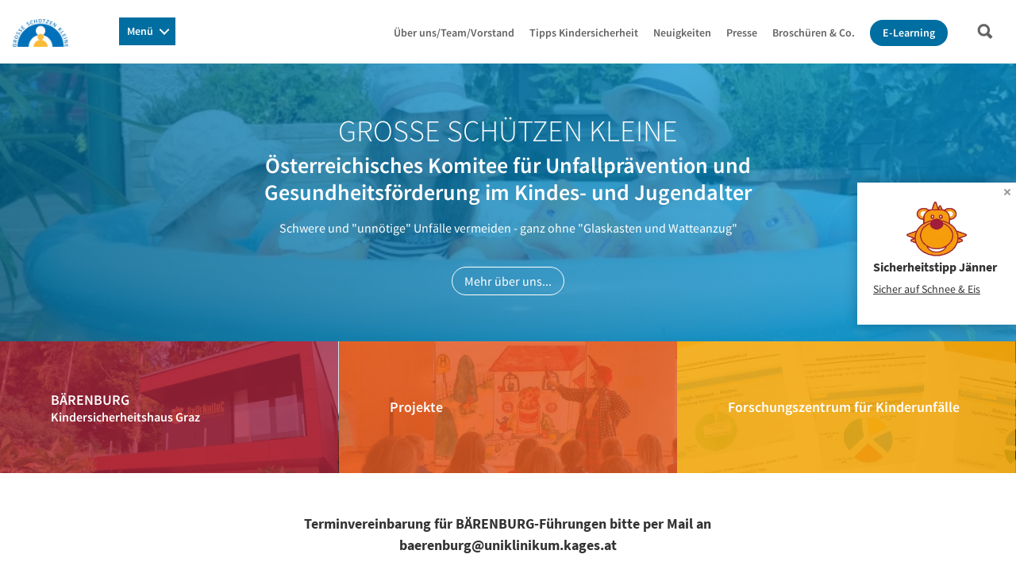

--- FILE ---
content_type: text/html; charset=UTF-8
request_url: https://grosse-schuetzen-kleine.at/
body_size: 19746
content:

<!doctype html>
<!--#if expr="$HTTP_COOKIE=/fonts\-loaded\=true/" -->
<html class="no-js fonts-loaded" lang="de">
<!--#else -->
<html class="no-js" lang="de">
<!--#endif -->

<head>
	<meta charset="utf-8">
	<meta http-equiv="x-ua-compatible" content="ie=edge">
	<meta name="viewport" content="width=device-width, initial-scale=1">
	<meta name="facebook-domain-verification" content="62xsz0e38fqcjpjb9xswmbnsxibo7d" />
	<meta name='robots' content='index, follow, max-image-preview:large, max-snippet:-1, max-video-preview:-1' />
	<style>img:is([sizes="auto" i], [sizes^="auto," i]) { contain-intrinsic-size: 3000px 1500px }</style>
	
	<!-- This site is optimized with the Yoast SEO plugin v26.8 - https://yoast.com/product/yoast-seo-wordpress/ -->
	<title>GROSSE SCHÜTZEN KLEINE - Kindersicherheit und Unfallverhütung</title>
	<meta name="description" content="Bei uns erfahren Sie, wie Sie Ihr Kind mit einfachen Tipps zur Kindersicherheit vor schweren und unnötigen Unfällen schützen können." />
	<link rel="canonical" href="https://grosse-schuetzen-kleine.at/" />
	<meta property="og:locale" content="de_DE" />
	<meta property="og:type" content="website" />
	<meta property="og:title" content="GROSSE SCHÜTZEN KLEINE - Kindersicherheit und Unfallverhütung" />
	<meta property="og:description" content="Bei uns erfahren Sie, wie Sie Ihr Kind mit einfachen Tipps zur Kindersicherheit vor schweren und unnötigen Unfällen schützen können." />
	<meta property="og:url" content="https://grosse-schuetzen-kleine.at/" />
	<meta property="og:site_name" content="GROSSE SCHÜTZEN KLEINE" />
	<meta property="article:modified_time" content="2026-01-07T10:14:41+00:00" />
	<meta name="twitter:card" content="summary_large_image" />
	<script type="application/ld+json" class="yoast-schema-graph">{"@context":"https://schema.org","@graph":[{"@type":"WebPage","@id":"https://grosse-schuetzen-kleine.at/","url":"https://grosse-schuetzen-kleine.at/","name":"GROSSE SCHÜTZEN KLEINE - Kindersicherheit und Unfallverhütung","isPartOf":{"@id":"https://grosse-schuetzen-kleine.at/#website"},"about":{"@id":"https://grosse-schuetzen-kleine.at/#organization"},"primaryImageOfPage":{"@id":"https://grosse-schuetzen-kleine.at/#primaryimage"},"image":{"@id":"https://grosse-schuetzen-kleine.at/#primaryimage"},"thumbnailUrl":"","datePublished":"2015-05-22T16:42:22+00:00","dateModified":"2026-01-07T10:14:41+00:00","description":"Bei uns erfahren Sie, wie Sie Ihr Kind mit einfachen Tipps zur Kindersicherheit vor schweren und unnötigen Unfällen schützen können.","breadcrumb":{"@id":"https://grosse-schuetzen-kleine.at/#breadcrumb"},"inLanguage":"de","potentialAction":[{"@type":"ReadAction","target":["https://grosse-schuetzen-kleine.at/"]}]},{"@type":"ImageObject","inLanguage":"de","@id":"https://grosse-schuetzen-kleine.at/#primaryimage","url":"","contentUrl":""},{"@type":"BreadcrumbList","@id":"https://grosse-schuetzen-kleine.at/#breadcrumb","itemListElement":[{"@type":"ListItem","position":1,"name":"Startseite"}]},{"@type":"WebSite","@id":"https://grosse-schuetzen-kleine.at/#website","url":"https://grosse-schuetzen-kleine.at/","name":"GROSSE SCHÜTZEN KLEINE","description":"","publisher":{"@id":"https://grosse-schuetzen-kleine.at/#organization"},"potentialAction":[{"@type":"SearchAction","target":{"@type":"EntryPoint","urlTemplate":"https://grosse-schuetzen-kleine.at/search/{search_term_string}"},"query-input":{"@type":"PropertyValueSpecification","valueRequired":true,"valueName":"search_term_string"}}],"inLanguage":"de"},{"@type":"Organization","@id":"https://grosse-schuetzen-kleine.at/#organization","name":"Große schützen Kleine","url":"https://grosse-schuetzen-kleine.at/","logo":{"@type":"ImageObject","inLanguage":"de","@id":"https://grosse-schuetzen-kleine.at/#/schema/logo/image/","url":"/wp-content/uploads/2015/07/GSK_logo-300x151.png","contentUrl":"/wp-content/uploads/2015/07/GSK_logo-300x151.png","width":300,"height":151,"caption":"Große schützen Kleine"},"image":{"@id":"https://grosse-schuetzen-kleine.at/#/schema/logo/image/"}}]}</script>
	<!-- / Yoast SEO plugin. -->


<link rel='dns-prefetch' href='//www.google.com' />
<link href='//hb.wpmucdn.com' rel='preconnect' />
<style id='classic-theme-styles-inline-css' type='text/css'>
/*! This file is auto-generated */
.wp-block-button__link{color:#fff;background-color:#32373c;border-radius:9999px;box-shadow:none;text-decoration:none;padding:calc(.667em + 2px) calc(1.333em + 2px);font-size:1.125em}.wp-block-file__button{background:#32373c;color:#fff;text-decoration:none}
</style>
<style id='global-styles-inline-css' type='text/css'>
:root{--wp--preset--aspect-ratio--square: 1;--wp--preset--aspect-ratio--4-3: 4/3;--wp--preset--aspect-ratio--3-4: 3/4;--wp--preset--aspect-ratio--3-2: 3/2;--wp--preset--aspect-ratio--2-3: 2/3;--wp--preset--aspect-ratio--16-9: 16/9;--wp--preset--aspect-ratio--9-16: 9/16;--wp--preset--color--black: #000000;--wp--preset--color--cyan-bluish-gray: #abb8c3;--wp--preset--color--white: #ffffff;--wp--preset--color--pale-pink: #f78da7;--wp--preset--color--vivid-red: #cf2e2e;--wp--preset--color--luminous-vivid-orange: #ff6900;--wp--preset--color--luminous-vivid-amber: #fcb900;--wp--preset--color--light-green-cyan: #7bdcb5;--wp--preset--color--vivid-green-cyan: #00d084;--wp--preset--color--pale-cyan-blue: #8ed1fc;--wp--preset--color--vivid-cyan-blue: #0693e3;--wp--preset--color--vivid-purple: #9b51e0;--wp--preset--gradient--vivid-cyan-blue-to-vivid-purple: linear-gradient(135deg,rgba(6,147,227,1) 0%,rgb(155,81,224) 100%);--wp--preset--gradient--light-green-cyan-to-vivid-green-cyan: linear-gradient(135deg,rgb(122,220,180) 0%,rgb(0,208,130) 100%);--wp--preset--gradient--luminous-vivid-amber-to-luminous-vivid-orange: linear-gradient(135deg,rgba(252,185,0,1) 0%,rgba(255,105,0,1) 100%);--wp--preset--gradient--luminous-vivid-orange-to-vivid-red: linear-gradient(135deg,rgba(255,105,0,1) 0%,rgb(207,46,46) 100%);--wp--preset--gradient--very-light-gray-to-cyan-bluish-gray: linear-gradient(135deg,rgb(238,238,238) 0%,rgb(169,184,195) 100%);--wp--preset--gradient--cool-to-warm-spectrum: linear-gradient(135deg,rgb(74,234,220) 0%,rgb(151,120,209) 20%,rgb(207,42,186) 40%,rgb(238,44,130) 60%,rgb(251,105,98) 80%,rgb(254,248,76) 100%);--wp--preset--gradient--blush-light-purple: linear-gradient(135deg,rgb(255,206,236) 0%,rgb(152,150,240) 100%);--wp--preset--gradient--blush-bordeaux: linear-gradient(135deg,rgb(254,205,165) 0%,rgb(254,45,45) 50%,rgb(107,0,62) 100%);--wp--preset--gradient--luminous-dusk: linear-gradient(135deg,rgb(255,203,112) 0%,rgb(199,81,192) 50%,rgb(65,88,208) 100%);--wp--preset--gradient--pale-ocean: linear-gradient(135deg,rgb(255,245,203) 0%,rgb(182,227,212) 50%,rgb(51,167,181) 100%);--wp--preset--gradient--electric-grass: linear-gradient(135deg,rgb(202,248,128) 0%,rgb(113,206,126) 100%);--wp--preset--gradient--midnight: linear-gradient(135deg,rgb(2,3,129) 0%,rgb(40,116,252) 100%);--wp--preset--font-size--small: 13px;--wp--preset--font-size--medium: 20px;--wp--preset--font-size--large: 36px;--wp--preset--font-size--x-large: 42px;--wp--preset--spacing--20: 0.44rem;--wp--preset--spacing--30: 0.67rem;--wp--preset--spacing--40: 1rem;--wp--preset--spacing--50: 1.5rem;--wp--preset--spacing--60: 2.25rem;--wp--preset--spacing--70: 3.38rem;--wp--preset--spacing--80: 5.06rem;--wp--preset--shadow--natural: 6px 6px 9px rgba(0, 0, 0, 0.2);--wp--preset--shadow--deep: 12px 12px 50px rgba(0, 0, 0, 0.4);--wp--preset--shadow--sharp: 6px 6px 0px rgba(0, 0, 0, 0.2);--wp--preset--shadow--outlined: 6px 6px 0px -3px rgba(255, 255, 255, 1), 6px 6px rgba(0, 0, 0, 1);--wp--preset--shadow--crisp: 6px 6px 0px rgba(0, 0, 0, 1);}:where(.is-layout-flex){gap: 0.5em;}:where(.is-layout-grid){gap: 0.5em;}body .is-layout-flex{display: flex;}.is-layout-flex{flex-wrap: wrap;align-items: center;}.is-layout-flex > :is(*, div){margin: 0;}body .is-layout-grid{display: grid;}.is-layout-grid > :is(*, div){margin: 0;}:where(.wp-block-columns.is-layout-flex){gap: 2em;}:where(.wp-block-columns.is-layout-grid){gap: 2em;}:where(.wp-block-post-template.is-layout-flex){gap: 1.25em;}:where(.wp-block-post-template.is-layout-grid){gap: 1.25em;}.has-black-color{color: var(--wp--preset--color--black) !important;}.has-cyan-bluish-gray-color{color: var(--wp--preset--color--cyan-bluish-gray) !important;}.has-white-color{color: var(--wp--preset--color--white) !important;}.has-pale-pink-color{color: var(--wp--preset--color--pale-pink) !important;}.has-vivid-red-color{color: var(--wp--preset--color--vivid-red) !important;}.has-luminous-vivid-orange-color{color: var(--wp--preset--color--luminous-vivid-orange) !important;}.has-luminous-vivid-amber-color{color: var(--wp--preset--color--luminous-vivid-amber) !important;}.has-light-green-cyan-color{color: var(--wp--preset--color--light-green-cyan) !important;}.has-vivid-green-cyan-color{color: var(--wp--preset--color--vivid-green-cyan) !important;}.has-pale-cyan-blue-color{color: var(--wp--preset--color--pale-cyan-blue) !important;}.has-vivid-cyan-blue-color{color: var(--wp--preset--color--vivid-cyan-blue) !important;}.has-vivid-purple-color{color: var(--wp--preset--color--vivid-purple) !important;}.has-black-background-color{background-color: var(--wp--preset--color--black) !important;}.has-cyan-bluish-gray-background-color{background-color: var(--wp--preset--color--cyan-bluish-gray) !important;}.has-white-background-color{background-color: var(--wp--preset--color--white) !important;}.has-pale-pink-background-color{background-color: var(--wp--preset--color--pale-pink) !important;}.has-vivid-red-background-color{background-color: var(--wp--preset--color--vivid-red) !important;}.has-luminous-vivid-orange-background-color{background-color: var(--wp--preset--color--luminous-vivid-orange) !important;}.has-luminous-vivid-amber-background-color{background-color: var(--wp--preset--color--luminous-vivid-amber) !important;}.has-light-green-cyan-background-color{background-color: var(--wp--preset--color--light-green-cyan) !important;}.has-vivid-green-cyan-background-color{background-color: var(--wp--preset--color--vivid-green-cyan) !important;}.has-pale-cyan-blue-background-color{background-color: var(--wp--preset--color--pale-cyan-blue) !important;}.has-vivid-cyan-blue-background-color{background-color: var(--wp--preset--color--vivid-cyan-blue) !important;}.has-vivid-purple-background-color{background-color: var(--wp--preset--color--vivid-purple) !important;}.has-black-border-color{border-color: var(--wp--preset--color--black) !important;}.has-cyan-bluish-gray-border-color{border-color: var(--wp--preset--color--cyan-bluish-gray) !important;}.has-white-border-color{border-color: var(--wp--preset--color--white) !important;}.has-pale-pink-border-color{border-color: var(--wp--preset--color--pale-pink) !important;}.has-vivid-red-border-color{border-color: var(--wp--preset--color--vivid-red) !important;}.has-luminous-vivid-orange-border-color{border-color: var(--wp--preset--color--luminous-vivid-orange) !important;}.has-luminous-vivid-amber-border-color{border-color: var(--wp--preset--color--luminous-vivid-amber) !important;}.has-light-green-cyan-border-color{border-color: var(--wp--preset--color--light-green-cyan) !important;}.has-vivid-green-cyan-border-color{border-color: var(--wp--preset--color--vivid-green-cyan) !important;}.has-pale-cyan-blue-border-color{border-color: var(--wp--preset--color--pale-cyan-blue) !important;}.has-vivid-cyan-blue-border-color{border-color: var(--wp--preset--color--vivid-cyan-blue) !important;}.has-vivid-purple-border-color{border-color: var(--wp--preset--color--vivid-purple) !important;}.has-vivid-cyan-blue-to-vivid-purple-gradient-background{background: var(--wp--preset--gradient--vivid-cyan-blue-to-vivid-purple) !important;}.has-light-green-cyan-to-vivid-green-cyan-gradient-background{background: var(--wp--preset--gradient--light-green-cyan-to-vivid-green-cyan) !important;}.has-luminous-vivid-amber-to-luminous-vivid-orange-gradient-background{background: var(--wp--preset--gradient--luminous-vivid-amber-to-luminous-vivid-orange) !important;}.has-luminous-vivid-orange-to-vivid-red-gradient-background{background: var(--wp--preset--gradient--luminous-vivid-orange-to-vivid-red) !important;}.has-very-light-gray-to-cyan-bluish-gray-gradient-background{background: var(--wp--preset--gradient--very-light-gray-to-cyan-bluish-gray) !important;}.has-cool-to-warm-spectrum-gradient-background{background: var(--wp--preset--gradient--cool-to-warm-spectrum) !important;}.has-blush-light-purple-gradient-background{background: var(--wp--preset--gradient--blush-light-purple) !important;}.has-blush-bordeaux-gradient-background{background: var(--wp--preset--gradient--blush-bordeaux) !important;}.has-luminous-dusk-gradient-background{background: var(--wp--preset--gradient--luminous-dusk) !important;}.has-pale-ocean-gradient-background{background: var(--wp--preset--gradient--pale-ocean) !important;}.has-electric-grass-gradient-background{background: var(--wp--preset--gradient--electric-grass) !important;}.has-midnight-gradient-background{background: var(--wp--preset--gradient--midnight) !important;}.has-small-font-size{font-size: var(--wp--preset--font-size--small) !important;}.has-medium-font-size{font-size: var(--wp--preset--font-size--medium) !important;}.has-large-font-size{font-size: var(--wp--preset--font-size--large) !important;}.has-x-large-font-size{font-size: var(--wp--preset--font-size--x-large) !important;}
:where(.wp-block-post-template.is-layout-flex){gap: 1.25em;}:where(.wp-block-post-template.is-layout-grid){gap: 1.25em;}
:where(.wp-block-columns.is-layout-flex){gap: 2em;}:where(.wp-block-columns.is-layout-grid){gap: 2em;}
:root :where(.wp-block-pullquote){font-size: 1.5em;line-height: 1.6;}
</style>
<link rel="stylesheet" href="/wp-content/plugins/h5p/h5p-php-library/styles/h5p.css"><link rel="stylesheet" href="/wp-content/cache/borlabs-cookie/1/borlabs-cookie-1-de.css"><script data-no-optimize="1" data-no-minify="1" data-cfasync="false" src="/wp-content/cache/borlabs-cookie/1/borlabs-cookie-config-de.json.js"></script><script data-no-optimize="1" data-no-minify="1" data-cfasync="false" src="/wp-content/plugins/borlabs-cookie/assets/javascript/borlabs-cookie-prioritize.min.js"></script><script src="/wp-includes/js/jquery/jquery.min.js"></script><script src="/wp-includes/js/jquery/jquery-migrate.min.js"></script><script src="//www.google.com/jsapi"></script><style>Console output: FeatherlightGallery: No compatible swipe library detected; one must be included before featherlightGallery for swipe motions to navigate the galleries.html{ font-family: sans-serif; }
body{ margin: 0px; }
 header, main, nav, section{ display: block; }
a{ background-color: transparent; }
h1{ font-size: 2em; margin: 0.67em 0px; }
img{ border: 0px; }
svg:not(:root){ overflow: hidden; }
button, input{ color: inherit; font-family: inherit; font-size: inherit; font-style: inherit; font-variant: inherit; font-weight: inherit; line-height: inherit; margin: 0px; }
button{ overflow: visible; }
button{ text-transform: none; }
 button{ -webkit-appearance: button; cursor: pointer; }
input{ line-height: normal; }
input[type="search"]{ -webkit-appearance: textfield; box-sizing: content-box; }
 .content::after, .infobox_module__list::after, .nav::after, .primary_nav::after, .secondary_nav::after{ content: ''; display: table; clear: both; }
h1{ font-weight: 600; line-height: 1.4; margin-top: 0px; }
h2{ font-weight: 600; line-height: 1.2; margin-top: 0px; }
 .home .feature_module__inner{ background-color: rgb(1, 110, 161); }
.home .feature_module__content, .home .infobox_module__content, .home .overlay{ background-image: linear-gradient(45deg, rgba(1, 93, 136, 0.8) 0px, rgba(1, 162, 237, 0.701961) 100%); background-position: initial initial; background-repeat: initial initial; }
.home .link__list .header__icon svg{ fill: #016ea1; }
.home .cd-dropdown-trigger{ background-color: rgb(1, 110, 161); }
 .gsk .feature_module__inner{ background-color: rgb(1, 110, 161); }
.gsk .feature_module__content, .gsk .infobox_module__content, .gsk .overlay{ background-image: linear-gradient(45deg, rgba(1, 93, 136, 0.8) 0px, rgba(1, 162, 237, 0.701961) 100%); background-position: initial initial; background-repeat: initial initial; }
.gsk .link__list .header__icon svg{ fill: #016ea1; }
.gsk .cd-dropdown-trigger{ background-color: rgb(1, 110, 161); }
*{ box-sizing: border-box; }
body{ max-width: 100%; margin-left: auto; margin-right: auto; }
body::after{ content: ' '; display: block; clear: both; }
@media (min-width: 46.875em){
.sidebar-empty .main{ width: 100%; }
}
@media print{
body{ color: rgb(0, 0, 0); orphans: 2; widows: 2; }
 body{ width: 100%; margin: 0px; padding: 0px; }
a{ text-decoration: none; background-position: 0px 0px; background-repeat: initial initial; }
h1{ color: rgb(0, 0, 0); background-position: 0px 0px; background-repeat: initial initial; }
 nav{ display: none; }
h2{ page-break-after: avoid; text-align: left; }
img, ul{ page-break-inside: avoid; }
.banner, .news_module{ display: none; }
}
body{ font-size: 1em; color: rgb(51, 51, 51); font-family: sans-serif; font-weight: 400; line-height: 1.5; text-rendering: optimizelegibility; -webkit-font-smoothing: antialiased; }
.fonts-loaded body{ font-family: 'Source Sans Pro', sans-serif; }
h1{ font-size: 1.333333333em; }
@media (min-width: 75em){
h1{ font-size: 1.999999999em; }
}
a{ color: rgb(51, 51, 51); }
 .button{ display: inline-block; transition: color 400ms ease, border-color, background-color, opacity; -webkit-transition: color 400ms ease, border-color, background-color, opacity; vertical-align: middle; }
.button--pill{ border-top-left-radius: 50px; border-top-right-radius: 50px; border-bottom-right-radius: 50px; border-bottom-left-radius: 50px; border-style: solid; border-width: 1px; padding: 5px 15px; }
.button--white{ border-color: rgb(255, 255, 255); }
.icon{ display: inline; transition: fill 400ms ease; -webkit-transition: fill 400ms ease; }
input[type="search"]{ -webkit-appearance: none; }
.content{ margin-top: 50px; }
@media (min-width: 46.875em){
.content{ margin-top: 80px; }
}
.feature_module{ max-width: 100%; margin-left: auto; margin-right: auto; color: rgb(255, 255, 255); }
.feature_module::after{ content: ' '; display: block; clear: both; }
.feature_module__inner{ -webkit-background-size: cover; background-size: cover; display: table; width: 100%; height: 350px; }
.feature_module__content{ display: table-cell; text-align: center; vertical-align: middle; padding-left: 1em; padding-right: 1em; }
.feature_module__heading{ font-size: 1.4999999996em; font-weight: 300; margin-bottom: 0px; }
@media (min-width: 46.875em){
.feature_module__heading{ font-size: 2.3703703686em; }
}
.feature_module__subheading{ font-size: 1.125em; margin-bottom: 0px; }
@media (min-width: 46.875em){
.feature_module__subheading{ font-size: 1.7777777769em; }
}
.feature_module__text{ font-size: 1.333333333em; margin: 0px; }
.feature_module__link{ color: rgb(255, 255, 255); font-weight: 400; margin-top: 1.333333333em; text-decoration: none; }
.text_module{ padding: 2em 1.333333333em; position: relative; }
@media (min-width: 46.875em){
.text_module{ width: 81.6666666667%; margin-left: auto; margin-right: auto; font-size: 1em; }
}
@media (min-width: 75em){
.text_module{ width: 56.6666666667%; margin-left: auto; margin-right: auto; }
}
.text_module--centered{ text-align: center; }
.text_module p{ font-size: 1em; margin-bottom: 1em; }
@media (min-width: 46.875em){
.text_module p{ font-size: 1.125em; }
}
.tipps_module__categories{ display: none; color: rgb(255, 255, 255); font-size: 1em; padding: 1.125em 1.333333333em; text-align: center; }
.news_module{ padding: 2em 1.333333333em; position: relative; max-width: 750px; margin-right: auto; margin-left: auto; }
.infobox_module{ padding: 2em 1.333333333em; position: relative; color: rgb(255, 255, 255); }
.infobox_module__list{ max-width: 100%; margin-left: auto; margin-right: auto; margin-bottom: 2em; padding: 0px; }
.infobox_module__list::after{ content: ' '; display: block; clear: both; }
@media (min-width: 31.25em){
.infobox_module__list{ max-width: 600px; }
}
@media (min-width: 31.25em){
.infobox_module__list{ max-width: 700px; }
}
.infobox_module__inner{ width: 100%; float: left; -webkit-background-size: cover; background-size: cover; list-style-type: none; padding-bottom: 100%; position: relative; overflow: hidden; margin-left: 0px; margin-right: 0px; }
@media (min-width: 31.25em){
.infobox_module__inner{ width: 50%; float: left; margin-left: 0px; margin-right: 0px; padding-bottom: 50%; }
}
.infobox_module__wrapper{ position: absolute; width: 100%; height: 100%; }
.infobox_module__content_container{ display: table; width: 100%; height: 100%; }
.infobox_module__content_container .infobox_module__content--baerenburg{ background-color: rgba(170, 38, 63, 0.8); background-position: initial initial; background-repeat: initial initial; }
.infobox_module__content_container .infobox_module__content--forschungszentrum{ background-color: rgba(255, 173, 0, 0.8); background-position: initial initial; background-repeat: initial initial; }
.infobox_module__content_container .infobox_module__content--kisi{ background-color: rgba(231, 90, 33, 0.8); background-position: initial initial; background-repeat: initial initial; }
.infobox_module__content{ display: table-cell; vertical-align: middle; text-align: center; padding-left: 1em; padding-right: 1em; }
.infobox_module__heading{ font-size: 1.4999999996em; margin-bottom: 0px; }
.infobox_module__heading a{ color: rgb(255, 255, 255); text-decoration: none; }
.infobox_module__subheading{ font-size: 1.333333333em; margin-bottom: 0px; }
.infobox_module__subheading a{ color: rgb(255, 255, 255); text-decoration: none; }
.infobox_module__text{ font-size: 1.125em; margin: 0px; }
.infobox_module__link{ color: rgb(255, 255, 255); margin-top: 1.125em; text-decoration: none; }
.infobox_module--fullwidth{ padding: 0px; max-width: 100%; }
.infobox_module--fullwidth .infobox_module__list{ padding: 0px; margin: 0px; max-width: 100%; }
.infobox_module--fullwidth .infobox_module__inner{ -webkit-background-size: cover; background-size: cover; float: left; list-style-type: none; width: 100%; padding-bottom: 40%; position: relative; overflow: hidden; }
.infobox_module--fullwidth .infobox_module__content{ text-align: left; }
.infobox_module--fullwidth .infobox_module__heading{ font-size: 1.125em; }
.infobox_module--fullwidth .infobox_module__subheading{ font-size: 1em; }
.infobox_module--fullwidth .infobox_module__text{ font-size: 0.8437500002em; }
.infobox_module--fullwidth .infobox_module__link{ font-size: 0.8437500002em; }
@media (min-width: 46.875em){
.infobox_module--fullwidth .infobox_module__inner{ width: 33.3333333333%; padding-bottom: 13%; }
.infobox_module--fullwidth .infobox_module__content{ padding-left: 4em; }
}
.banner{ max-width: 100%; margin-left: auto; margin-right: auto; position: fixed; top: 0px; left: 0px; right: 0px; bottom: 0px; background-color: rgb(255, 255, 255); height: 50px; z-index: 3; padding: 0.5em; transition: box-shadow 0.3s ease-in-out; -webkit-transition: box-shadow 0.3s ease-in-out; }
.banner::after{ content: ' '; display: block; clear: both; }
.banner .copyright{ padding-top: 2em; padding-bottom: 2em; }
@media (min-width: 46.875em){
.banner .copyright{ display: none; visibility: hidden; }
}
@media (min-width: 46.875em){
.banner{ height: 80px; padding: 1em 0.5em 1em 1em; }
}
.banner .container{ max-width: 100%; margin-left: auto; margin-right: auto; position: relative; height: 100%; }
.banner .container::after{ content: ' '; display: block; clear: both; }
.primary_nav{ max-width: 100%; margin-left: auto; margin-right: auto; width: 100%; float: right; opacity: 0; visibility: hidden; display: block; background-color: rgba(255, 255, 255, 0.952941); position: fixed; left: 0px; right: 0px; bottom: 0px; top: 50px; overflow-y: auto; }
.primary_nav::after{ content: ' '; display: block; clear: both; }
@media (min-width: 46.875em){
.primary_nav{ opacity: 1; visibility: visible; position: static; top: 0px; overflow-y: hidden; line-height: 40px; width: 66.6666666667%; margin-top: 4px; }
}
.header__logo{ width: 40%; float: left; }
@media (min-width: 46.875em){
.header__logo{ width: 23.3333333333%; }
}
@media (min-width: 75em){
.header__logo{ width: 15%; }
}
.nav, .secondary_nav{ max-width: 100%; margin: 1em auto 0px; position: relative; list-style-type: none; padding-bottom: 1em; border-bottom-width: 1px; border-bottom-style: solid; border-bottom-color: rgb(225, 225, 225); padding-left: 0px; }
.nav::after, .secondary_nav::after{ content: ' '; display: block; clear: both; }
.nav li, .secondary_nav li{ padding-left: 5%; }
.nav li.active a{ text-decoration: none; }
@media (min-width: 46.875em){
.nav li, .secondary_nav li{ display: inline; }
}
.nav a, .secondary_nav a{ text-decoration: none; color: rgb(99, 99, 99); }
.nav .active a{ text-decoration: underline; }
@media (min-width: 46.875em){
.nav, .secondary_nav{ padding: 0px; width: 90%; float: left; text-align: left; }
}
.nav{ font-weight: 600; text-transform: uppercase; font-size: 1.125em; }
.nav li{ margin-top: 1px; padding-left: 5%; border-left-width: 4px; border-left-style: solid; }
.nav .menu-grosse-schuetzen-kleine{ border-left-color: rgb(1, 110, 161); }
.nav .menu-baerenburg{ border-left-color: rgb(170, 38, 63); }
.nav .menu-kindersicherer-bezirk{ border-left-color: rgb(231, 90, 33); }
.nav .menu-forschungszentrum{ border-left-color: rgb(255, 173, 0); }
.secondary_nav{ text-align: left; float: right; position: relative; width: 100%; }
.secondary_nav li{ width: 50%; float: none; font-weight: 600; font-size: 0.8437500002em; padding-top: 0.3333333333em; padding-bottom: 0.3333333333em; }
@media (min-width: 46.875em){
.secondary_nav{ border-bottom-width: 0px; margin-top: 0px; margin-right: 1em; width: 90%; text-align: right; }
.secondary_nav li{ width: auto; float: none; padding-top: 0px; padding-bottom: 0px; font-size: 0.7500000002em; }
.secondary_nav li:first-child{ padding-left: 0px; }
}
@media (min-width: 75em){
.secondary_nav li{ font-size: 0.8437500002em; }
}
.cd-nav-trigger{ display: block; position: absolute; right: 0px; top: 0px; height: 100%; width: 50px; overflow: hidden; white-space: nowrap; color: transparent; }
.cd-nav-trigger span{ position: absolute; height: 2px; width: 20px; top: 50%; margin-top: -1px; left: 50%; margin-left: -10px; transition: background-color 0.3s 0.3s; -webkit-transition: background-color 0.3s 0.3s; background-color: rgb(76, 76, 76); }
.cd-nav-trigger span::after, .cd-nav-trigger span::before{ content: ''; position: absolute; width: 100%; height: 100%; background-color: rgb(76, 76, 76); -webkit-transform: translateZ(0px); -webkit-backface-visibility: hidden; -webkit-transition: -webkit-transform 0.3s 0.3s; transition: -webkit-transform 0.3s 0.3s; }
.cd-nav-trigger span::before{ -webkit-transform: translateY(-6px); }
.cd-nav-trigger span::after{ -webkit-transform: translateY(6px); }
@media (min-width: 46.875em){
.cd-nav-trigger{ display: none; }
}
.link__list{ max-width: 100%; margin: 1em auto 0px; position: relative; list-style-type: none; padding-bottom: 1em; border-bottom-width: 1px; border-bottom-style: solid; border-bottom-color: rgb(225, 225, 225); padding-left: 0px; float: left; width: 100%; }
.link__list::after{ content: ' '; display: block; clear: both; }
.link__list li{ width: 33.3333333333%; float: left; text-align: center; padding-top: 0.3333333333em; padding-bottom: 0.3333333333em; }
.link__list li a{ text-decoration: none; }
.link__list li a .header__icon{ display: block; width: 1.999999999em; height: 1.999999999em; margin: 0px auto; }
.link__list li a .header__icon svg{ width: 100%; height: 100%; }
@media (min-width: 46.875em){
.link__list{ display: none; visibility: hidden; }
}
.search_form__container{ max-width: 100%; margin-left: auto; margin-right: auto; width: 100%; }
.search_form__container::after{ content: ' '; display: block; clear: both; }
@media (min-width: 46.875em){
.search_form__container{ float: right; width: 6.6666666667%; display: table; height: 40px; }
}
.search_form_trigger{ display: none; }
@media (min-width: 46.875em){
.search_form_trigger{ display: table-cell; vertical-align: middle; }
}
.search_form{ height: 50px; width: 100%; left: 0px; z-index: 3; background-color: rgb(255, 255, 255); }
@media (min-width: 46.875em){
.search_form{ position: absolute; top: 80px; height: 80px; opacity: 0; visibility: hidden; }
}
.icon--search{ display: block; height: 25px; width: 100%; fill: #636363; }
.search-form{ height: 50px; width: 100%; }
@media (min-width: 46.875em){
.search-form{ height: 80px; }
}
.search-field[type="search"]{ box-sizing: border-box; border-top-left-radius: 0px; border-top-right-radius: 0px; border-bottom-right-radius: 0px; border-bottom-left-radius: 0px; border-style: solid none; background-color: rgb(255, 255, 255); height: 100%; width: 100%; padding-left: 1.6666666667%; padding-right: 50px; font-size: 1.4999999996em; border-top-width: 1px; border-top-color: rgb(225, 225, 225); border-bottom-width: 1px; border-bottom-color: rgb(225, 225, 225); background-position: initial initial; background-repeat: initial initial; }
@media (min-width: 46.875em){
.search-field[type="search"]{ -webkit-box-shadow: rgb(226, 227, 223) 0px 1px 0px inset, rgba(0, 0, 0, 0.0470588) 0px 3px 6px; box-shadow: rgb(226, 227, 223) 0px 1px 0px inset, rgba(0, 0, 0, 0.0470588) 0px 3px 6px; -webkit-appearance: none; }
}
.input-group-btn{ position: absolute; right: 0px; top: 0px; height: 50px; line-height: 50px; width: 50px; text-align: right; z-index: 4; margin-right: 0.5em; }
.input-group-btn .search-submit{ height: 50px; width: 50px; display: inline; border: 0px; background-position: 0px 0px; background-repeat: initial initial; }
.input-group-btn .search-submit .icon--search{ fill: #969696; }
@media (min-width: 46.875em){
.input-group-btn{ display: none; }
}
.overlay{ position: fixed; z-index: 2; height: 100%; width: 100%; top: 0px; left: 0px; cursor: pointer; visibility: hidden; opacity: 0; -webkit-backface-visibility: hidden; overflow: hidden; }
.csstransitions .search_form{ transition: opacity 0.3s 0s, visibility 0s 0.3s; -webkit-transition: opacity 0.3s 0s, visibility 0s 0.3s; }
.csstransitions .overlay{ }
.header__logo .brand{ display: block; line-height: 0; }
.header__logo .brand .brand__logo{ max-width: 100%; height: 34px; }
@media (min-width: 46.875em){
.header__logo .brand{ margin-top: 8px; }
.header__logo .brand .brand__logo{ height: 35px; }
}
.cd-dropdown-trigger{ position: relative; padding: 0px 28px 0px 10px; line-height: 35px; background-color: rgb(1, 110, 161); color: rgb(255, 255, 255); text-decoration: none; font-weight: 600; float: left; display: none; font-size: 0.8437500002em; transition: background-color 0.3s ease-in-out; -webkit-transition: background-color 0.3s ease-in-out; margin-top: 6px; }
.cd-dropdown-trigger::after, .cd-dropdown-trigger::before{ content: ''; position: absolute; top: 50%; margin-top: -1px; height: 2px; width: 9px; background-color: rgb(255, 255, 255); -webkit-backface-visibility: hidden; -webkit-transition: width 0.3s, -webkit-transform 0.3s; transition: width 0.3s, -webkit-transform 0.3s; background-position: initial initial; background-repeat: initial initial; }
.cd-dropdown-trigger::before{ right: 12px; -webkit-transform: rotate(45deg); }
.cd-dropdown-trigger::after{ right: 7px; -webkit-transform: rotate(-45deg); }
@media (min-width: 46.875em){
.cd-dropdown-trigger{ display: block; }
}
@media (min-width: 46.875em){
.cd-dropdown{ z-index: 4; left: 15%; visibility: hidden; min-width: 31.6666666667%; padding-top: 0.5em; padding-bottom: 0.5em; -webkit-backface-visibility: hidden; position: absolute; top: calc(100% - 20px); padding-right: 0.5em; font-size: 1em; height: auto; width: auto; background-color: rgb(255, 255, 255); color: rgb(51, 51, 51); -webkit-box-shadow: rgba(0, 0, 0, 0.0980392) 0px 4px 12px; box-shadow: rgba(0, 0, 0, 0.0980392) 0px 4px 12px; opacity: 0; -webkit-transform: translateY(30px); -webkit-transition: opacity 0.3s 0s, visibility 0s 0.3s, -webkit-transform 0.3s 0s; transition: opacity 0.3s 0s, visibility 0s 0.3s, -webkit-transform 0.3s 0s; }
.cd-dropdown li{ display: block; margin-top: 5px; }
}
.copyright{ clear: both; padding-bottom: 2em; padding-top: 2em; width: 98.3333333333%; text-align: center; font-size: 0.7500000002em; color: rgb(99, 99, 99); }</style><link rel="icon" href="/wp-content/uploads/2015/07/cropped-GSK_logo-32x32.png" sizes="32x32">
<link rel="icon" href="/wp-content/uploads/2015/07/cropped-GSK_logo-192x192.png" sizes="192x192">
<link rel="apple-touch-icon" href="/wp-content/uploads/2015/07/cropped-GSK_logo-180x180.png">
<meta name="msapplication-TileImage" content="/wp-content/uploads/2015/07/cropped-GSK_logo-270x270.png">
		<style type="text/css" id="wp-custom-css">
			@media (min-width: 46.875em) {
	.text_module ul {
		font-size: 1.125em !important;
	}	
}

.support__container img {
    max-width: 300px !important;
}

.post_footer__tags {
	width: 100%;
	display: flex;
	flex-wrap: wrap;
}

.post_footer__tags .post_footer__tags_title {
	flex: 0 1 100%;
}

@media screen and (min-width: 960px) {
.page-template-template-elearning {
	min-height: 100vh !important;
	height: auto !important;
	width: 100vw;
	overflow-y: auto !important;
	overflow-x: hidden !important;
}
}

.nav .menu-kindersichere-bezirke {
	border-left-color: #e75a21;
}

label#km_privacy_checkbox {
	width: 20px !important;
	height: 20px !important;
	padding-right: 0 !important;
	margin-right: 8px !important;
}

div#km_row_privacy {
	padding-top: 20px !important;
}

.card__button--bottom {
	margin-top: 1rem;
}

@media screen and (max-width: 1023px) {
	.feature_module__content-inner {
		width: 100%;
	}
}
.infobox_module__content.infobox_module__content-- {
	

background: rgba(231, 90, 33, 0.8) !important;
	}


.feature_module__link.has-link-image {
	background: white;
	color: #016EA1;
	display: inline-flex;
	align-items: center;
	gap: 0.5rem;
	padding-top: 0.5rem;
	padding-bottom: 0.5rem;
}

.feature_module__link.has-link-image img {
	max-width: 6rem;
	object-fit: contain;
	max-height: 3rem;
	width: 100%;
	height: auto;
}

.page-template-template-elearning button#raffle {
	display: none;
}

.home .page_item.page-item-1316 {
	display: none;
}		</style>
			<!--[if lt IE 9]>
			<script type="text/javascript" src="/wp-content/themes/GSK_Theme/dist/scripts/lt-ie-9.js"></script>
		<![endif]-->
	<script>
		/*!
			loadCSS: load a CSS file asynchronously.
			[c]2015 @scottjehl, Filament Group, Inc.
			Licensed MIT
			*/
		(function(w) {
			"use strict";
			/* exported loadCSS */
			w.loadCSS = function(href, before, media) {
				// Arguments explained:
				// `href` [REQUIRED] is the URL for your CSS file.
				// `before` [OPTIONAL] is the element the script should use as a reference for injecting our stylesheet <link> before
				// By default, loadCSS attempts to inject the link after the last stylesheet or script in the DOM. However, you might desire a more specific location in your document.
				// `media` [OPTIONAL] is the media type or query of the stylesheet. By default it will be 'all'
				var ss = w.document.createElement("link");
				var ref;
				if (before) {
					ref = before;
				} else if (w.document.querySelectorAll) {
					var refs = w.document.querySelectorAll("style,link[rel=stylesheet],script");
					// No need to check length. This script has a parent element, at least
					ref = refs[refs.length - 1];
				} else {
					ref = w.document.getElementsByTagName("script")[0];
				}

				var sheets = w.document.styleSheets;
				ss.rel = "stylesheet";
				ss.href = href;
				// temporarily set media to something inapplicable to ensure it'll fetch without blocking render
				ss.media = "only x";

				// Inject link
				// Note: the ternary preserves the existing behavior of "before" argument, but we could choose to change the argument to "after" in a later release and standardize on ref.nextSibling for all refs
				// Note: `insertBefore` is used instead of `appendChild`, for safety re: http://www.paulirish.com/2011/surefire-dom-element-insertion/
				ref.parentNode.insertBefore(ss, (before ? ref : ref.nextSibling));
				// A method (exposed on return object for external use) that mimics onload by polling until document.styleSheets until it includes the new sheet.
				ss.onloadcssdefined = function(cb) {
					var defined;
					for (var i = 0; i < sheets.length; i++) {
						if (sheets[i].href && sheets[i].href === ss.href) {
							defined = true;
						}
					}
					if (defined) {
						cb();
					} else {
						setTimeout(function() {
							ss.onloadcssdefined(cb);
						});
					}
				};

				// once loaded, set link's media back to `all` so that the stylesheet applies once it loads
				ss.onloadcssdefined(function() {
					ss.media = media || "all";
				});
				return ss;
			};
		}(this));

		loadCSS("/wp-content/themes/GSK_Theme/dist/styles/main.css");
	</script>
	<noscript>
		<link href="/wp-content/themes/GSK_Theme/dist/styles/main.css" rel="stylesheet"></noscript>
	<script type="text/javascript" src="https://www.google.com/jsapi"></script>
	<script type="text/javascript" src="https://www.kundenmeister.com/crm/js/km_form.js"></script>
	<script async defer type="text/javascript" src="https://www.kundenmeister.com/crm/js/newsletter_table.js"></script>
</head>

<body class="home wp-singular page page-parent wp-theme-GSK_Theme gsk">
  <!--[if lt IE 9]>
      <div class="alert alert-warning">
        <div class="wrapper">You are using an <strong>outdated</strong> browser. Please <a href="http://browsehappy.com/">upgrade your browser</a> to improve your experience.</div>      </div>
    <![endif]-->
  <svg width="0" height="0" style="position:absolute"><symbol viewBox="0 0 512 512" id="svg--android-add-circle" xmlns="http://www.w3.org/2000/svg"><path d="M256 48C141.125 48 48 141.125 48 256s93.125 208 208 208 208-93.125 208-208S370.875 48 256 48zm107 229h-86v86h-42v-86h-86v-42h86v-86h42v86h86v42z"/></symbol><symbol viewBox="0 0 512 512" id="svg--android-mail" xmlns="http://www.w3.org/2000/svg"><path d="M437.332 80H74.668C51.199 80 32 99.198 32 122.667v266.666C32 412.802 51.199 432 74.668 432h362.664C460.801 432 480 412.802 480 389.333V122.667C480 99.198 460.801 80 437.332 80zM432 170.667L256 288 80 170.667V128l176 117.333L432 128v42.667z"/></symbol><symbol viewBox="0 0 512 512" id="svg--arrow-down-c" xmlns="http://www.w3.org/2000/svg"><path d="M383.6 322.7L278.6 423c-5.8 6-13.7 9-22.4 9s-16.5-3-22.4-9L128.4 322.7c-12.5-11.9-12.5-31.3 0-43.2 12.5-11.9 32.7-11.9 45.2 0l50.4 48.2v-217c0-16.9 14.3-30.6 32-30.6s32 13.7 32 30.6v217l50.4-48.2c12.5-11.9 32.7-11.9 45.2 0s12.5 31.2 0 43.2z"/></symbol><symbol viewBox="0 0 512 512" id="svg--arrow-left-c" xmlns="http://www.w3.org/2000/svg"><path d="M189.3 128.4L89 233.4c-6 5.8-9 13.7-9 22.4s3 16.5 9 22.4l100.3 105.4c11.9 12.5 31.3 12.5 43.2 0 11.9-12.5 11.9-32.7 0-45.2L184.4 288h217c16.9 0 30.6-14.3 30.6-32s-13.7-32-30.6-32h-217l48.2-50.4c11.9-12.5 11.9-32.7 0-45.2-12-12.5-31.3-12.5-43.3 0z"/></symbol><symbol viewBox="0 0 512 512" id="svg--arrow-right-c" xmlns="http://www.w3.org/2000/svg"><path d="M322.7 128.4l100.3 105c6 5.8 9 13.7 9 22.4s-3 16.5-9 22.4L322.7 383.6c-11.9 12.5-31.3 12.5-43.2 0-11.9-12.5-11.9-32.7 0-45.2l48.2-50.4h-217c-17 0-30.7-14.3-30.7-32s13.7-32 30.6-32h217l-48.2-50.4c-11.9-12.5-11.9-32.7 0-45.2 12-12.5 31.3-12.5 43.3 0z"/></symbol><symbol viewBox="0 0 512 512" id="svg--arrow-up-c" xmlns="http://www.w3.org/2000/svg"><path d="M128.4 189.3L233.4 89c5.8-6 13.7-9 22.4-9s16.5 3 22.4 9l105.4 100.3c12.5 11.9 12.5 31.3 0 43.2-12.5 11.9-32.7 11.9-45.2 0L288 184.4v217c0 16.9-14.3 30.6-32 30.6s-32-13.7-32-30.6v-217l-50.4 48.2c-12.5 11.9-32.7 11.9-45.2 0-12.5-12-12.5-31.3 0-43.3z"/></symbol><symbol viewBox="0 0 512 512" id="svg--chevron-down" xmlns="http://www.w3.org/2000/svg"><path d="M256 298.3l174.2-167.2c4.3-4.2 11.4-4.1 15.8.2l30.6 29.9c4.4 4.3 4.5 11.3.2 15.5L264.1 380.9c-2.2 2.2-5.2 3.2-8.1 3-3 .1-5.9-.9-8.1-3L35.2 176.7c-4.3-4.2-4.2-11.2.2-15.5L66 131.3c4.4-4.3 11.5-4.4 15.8-.2L256 298.3z"/></symbol><symbol viewBox="0 0 512 512" id="svg--chevron-left" xmlns="http://www.w3.org/2000/svg"><path d="M213.7 256L380.9 81.9c4.2-4.3 4.1-11.4-.2-15.8l-29.9-30.6c-4.3-4.4-11.3-4.5-15.5-.2L131.1 247.9c-2.2 2.2-3.2 5.2-3 8.1-.1 3 .9 5.9 3 8.1l204.2 212.7c4.2 4.3 11.2 4.2 15.5-.2l29.9-30.6c4.3-4.4 4.4-11.5.2-15.8L213.7 256z"/></symbol><symbol viewBox="0 0 512 512" id="svg--chevron-right" xmlns="http://www.w3.org/2000/svg"><path d="M298.3 256L131.1 81.9c-4.2-4.3-4.1-11.4.2-15.8l29.9-30.6c4.3-4.4 11.3-4.5 15.5-.2L380.9 248c2.2 2.2 3.2 5.2 3 8.1.1 3-.9 5.9-3 8.1L176.7 476.8c-4.2 4.3-11.2 4.2-15.5-.2L131.3 446c-4.3-4.4-4.4-11.5-.2-15.8L298.3 256z"/></symbol><symbol viewBox="0 0 512 512" id="svg--chevron-up" xmlns="http://www.w3.org/2000/svg"><path d="M256 213.7l174.2 167.2c4.3 4.2 11.4 4.1 15.8-.2l30.6-29.9c4.4-4.3 4.5-11.3.2-15.5L264.1 131.1c-2.2-2.2-5.2-3.2-8.1-3-3-.1-5.9.9-8.1 3L35.2 335.3c-4.3 4.2-4.2 11.2.2 15.5L66 380.7c4.4 4.3 11.5 4.4 15.8.2L256 213.7z"/></symbol><symbol viewBox="0 0 512 512" id="svg--email" xmlns="http://www.w3.org/2000/svg"><path d="M67 148.7c11 5.8 163.8 89.1 169.5 92.1 5.7 3 11.5 4.4 20.5 4.4s14.8-1.4 20.5-4.4c5.7-3 158.5-86.3 169.5-92.1 4.1-2.1 11-5.9 12.5-10.2 2.6-7.6-.2-10.5-11.3-10.5H65.8c-11.1 0-13.9 3-11.3 10.5 1.5 4.4 8.4 8.1 12.5 10.2zm388.7 4.5c-8.2 4.2-81.8 56.6-130.5 88.1l82.2 92.5c2 2 2.9 4.4 1.8 5.6-1.2 1.1-3.8.5-5.9-1.4l-98.6-83.2c-14.9 9.6-25.4 16.2-27.2 17.2-7.7 3.9-13.1 4.4-20.5 4.4s-12.8-.5-20.5-4.4c-1.9-1-12.3-7.6-27.2-17.2L110.7 338c-2 2-4.7 2.6-5.9 1.4-1.2-1.1-.3-3.6 1.7-5.6l82.1-92.5c-48.7-31.5-123.1-83.9-131.3-88.1-8.8-4.5-9.3.8-9.3 4.9v205c0 9.3 13.7 20.9 23.5 20.9h371c9.8 0 21.5-11.7 21.5-20.9v-205c0-4.2.6-9.4-8.3-4.9z"/></symbol><symbol viewBox="0 0 512 512" id="svg--ios-arrow-thin-down" xmlns="http://www.w3.org/2000/svg"><path d="M349.7 322.2c-3.1-3.1-8-3-11.3 0L264 388.6V104c0-4.4-3.6-8-8-8s-8 3.6-8 8v284.6l-74.4-66.3c-3.4-2.9-8.1-3.2-11.2-.1-3.1 3.1-3.3 8.5-.1 11.4 0 0 87 79.2 88 80s2.8 2.4 5.7 2.4 4.9-1.6 5.7-2.4l88-80c1.5-1.5 2.3-3.6 2.3-5.7s-.8-4.1-2.3-5.7z"/></symbol><symbol viewBox="0 0 512 512" id="svg--ios-arrow-thin-left" xmlns="http://www.w3.org/2000/svg"><path d="M189.8 349.7c3.1-3.1 3-8 0-11.3L123.4 264H408c4.4 0 8-3.6 8-8s-3.6-8-8-8H123.4l66.3-74.4c2.9-3.4 3.2-8.1.1-11.2-3.1-3.1-8.5-3.3-11.4-.1 0 0-79.2 87-80 88S96 253.1 96 256s1.6 4.9 2.4 5.7l80 88c1.5 1.5 3.6 2.3 5.7 2.3s4.1-.8 5.7-2.3z"/></symbol><symbol viewBox="0 0 512 512" id="svg--ios-arrow-thin-right" xmlns="http://www.w3.org/2000/svg"><path d="M322.2 349.7c-3.1-3.1-3-8 0-11.3l66.4-74.4H104c-4.4 0-8-3.6-8-8s3.6-8 8-8h284.6l-66.3-74.4c-2.9-3.4-3.2-8.1-.1-11.2 3.1-3.1 8.5-3.3 11.4-.1 0 0 79.2 87 80 88s2.4 2.8 2.4 5.7-1.6 4.9-2.4 5.7l-80 88c-1.5 1.5-3.6 2.3-5.7 2.3s-4.1-.8-5.7-2.3z"/></symbol><symbol viewBox="0 0 512 512" id="svg--ios-arrow-thin-up" xmlns="http://www.w3.org/2000/svg"><path d="M349.7 189.8c-3.1 3.1-8 3-11.3 0L264 123.4V408c0 4.4-3.6 8-8 8s-8-3.6-8-8V123.4l-74.4 66.3c-3.4 2.9-8.1 3.2-11.2.1-3.1-3.1-3.3-8.5-.1-11.4 0 0 87-79.2 88-80s2.8-2.4 5.7-2.4 4.9 1.6 5.7 2.4l88 80c1.5 1.5 2.3 3.6 2.3 5.7s-.8 4.1-2.3 5.7z"/></symbol><symbol viewBox="0 0 512 512" id="svg--ios-email" xmlns="http://www.w3.org/2000/svg"><path d="M448 384V141.8l-131.1 99.8L385 319l-2 2-78.9-69.6L256 288l-48.1-36.6L129 321l-2-2 68-77.4L64 142v242zm-8.3-256H72l184 139.9z"/></symbol><symbol viewBox="0 0 512 512" id="svg--ios-email-outline" xmlns="http://www.w3.org/2000/svg"><path d="M64 128v256h384V128H64zm192 139.9L93.2 144h325.6L256 267.9zM80 368V154.1l115.1 87.6L127 319l2 2 78.9-69.6L256 288l48.1-36.6L383 321l2-2-68.1-77.4L432 154.1V368H80z"/></symbol><symbol viewBox="0 0 512 512" id="svg--ios-printer" xmlns="http://www.w3.org/2000/svg"><path d="M128 224h256v224H128zm-.5.5h256v224h-256zm-16-160h288v32h-288zm321 48h-352c-17.645 0-33 12.842-33 30.309v158.393c0 17.468 15.355 33.299 33 33.299h31v-126h288v126h33c17.645 0 31-15.831 31-33.299V142.809c0-17.467-13.355-30.309-31-30.309z"/></symbol><symbol viewBox="0 0 512 512" id="svg--ios-printer-outline" xmlns="http://www.w3.org/2000/svg"><path d="M432.5 112H400V64H112v48H80.5C62.9 112 48 125.8 48 143.3v158.4c0 17.5 14.9 32.3 32.5 32.3H128v114h256V334h48.5c17.6 0 31.5-14.8 31.5-32.3V143.3c0-17.5-13.9-31.3-31.5-31.3zM128 80h256v32H128V80zm240 352H144V240h224v192zm80-130.3c0 8.7-6.7 16.3-15.5 16.3H384v-94H128v94H80.5c-8.8 0-16.5-7.6-16.5-16.3V143.3c0-8.7 7.7-15.3 16.5-15.3h352c8.8 0 15.5 6.6 15.5 15.3v158.4z"/></symbol><symbol viewBox="0 0 512 512" id="svg--ios-telephone" xmlns="http://www.w3.org/2000/svg"><path d="M415.9 335.5c-14.6-15-56.1-43.1-83.3-43.1-6.3 0-11.8 1.4-16.3 4.3-13.3 8.5-23.9 15.1-29 15.1-2.8 0-5.8-2.5-12.4-8.2l-1.1-1c-18.3-15.9-22.2-20-29.3-27.4l-1.8-1.9c-1.3-1.3-2.4-2.5-3.5-3.6-6.2-6.4-10.7-11-26.6-29l-.7-.8c-7.6-8.6-12.6-14.2-12.9-18.3-.3-4 3.2-10.5 12.1-22.6 10.8-14.6 11.2-32.6 1.3-53.5-7.9-16.5-20.8-32.3-32.2-46.2l-1-1.2c-9.8-12-21.2-18-33.9-18-14.1 0-25.8 7.6-32 11.6l-1.5 1c-13.9 8.8-24 20.9-27.8 33.2-5.7 18.5-9.5 42.5 17.8 92.4 23.6 43.2 45 72.2 79 107.1 32 32.8 46.2 43.4 78 66.4 35.4 25.6 69.4 40.3 93.2 40.3 22.1 0 39.5 0 64.3-29.9 26-31.4 15.2-50.6-.4-66.7z"/></symbol><symbol viewBox="0 0 512 512" id="svg--navicon" xmlns="http://www.w3.org/2000/svg"><path d="M96 241h320v32H96zm0-96h320v32H96zm0 192h320v32H96z"/></symbol><symbol viewBox="0 0 512 512" id="svg--paperclip" xmlns="http://www.w3.org/2000/svg"><path d="M324.6 154.9c-6.3-.1-11.4 5.1-11.4 11.6l-.2 194.8c-.1 43.8-29.7 63.4-57.2 63.2-27.5-.3-57.1-20.4-57-64.1 0-33.5.2-167.7.3-234.8 0-15.4 6-27.4 16.8-33.7 10.6-6.2 24.4-6.1 35 .3 10.8 6.5 16.7 18.6 16.7 34l-.3 224.5c0 7.3-1.7 13.3-4.7 17.1-1.9 2.4-4.4 3.8-6.9 3.8-5.6-.1-11.4-7.3-11.3-20.8 0 0 .2-166.3.3-172.7 0-6.5-5.1-11.8-11.4-11.8-6.3 0-11.4 5.2-11.4 11.7l-.3 172.7c0 29 17.2 44.3 34.2 44.5 9.4.1 18.3-4.4 24.6-12.4 6.3-8 9.7-19 9.7-31.8l.3-224.5c0-23.8-10.2-43.6-28.1-54.3-17.5-10.6-40.3-10.8-57.9-.5-17.9 10.5-28.2 30.1-28.3 53.9-.1 67-.2 201.2-.3 234.8-.1 57.2 40.1 87.4 79.8 87.8 20.5.2 41.1-7.7 56.3-23.1 14.2-14.5 23.7-35.7 23.7-63.4l.1-194.9c.3-6.6-4.8-11.9-11.1-11.9z"/></symbol><symbol viewBox="0 0 512 512" id="svg--search" xmlns="http://www.w3.org/2000/svg"><path d="M445 386.7l-84.8-85.9c13.8-24.1 21-50.9 21-77.9C381.2 135.3 310 64 222.6 64 135.2 64 64 135.3 64 222.9c0 87.6 71.2 158.9 158.6 158.9 27.9 0 55.5-7.7 80.1-22.4l84.4 85.6c1.9 1.9 4.6 3.1 7.3 3.1s5.4-1.1 7.3-3.1l43.3-43.8c4-4.1 4-10.5 0-14.5zM222.6 125.9c53.4 0 96.8 43.5 96.8 97s-43.4 97-96.8 97-96.8-43.5-96.8-97 43.4-97 96.8-97z"/></symbol><symbol viewBox="0 0 512 512" id="svg--social-facebook" xmlns="http://www.w3.org/2000/svg"><path d="M288 192v-38.1c0-17.2 3.8-25.9 30.5-25.9H352V64h-55.9c-68.5 0-91.1 31.4-91.1 85.3V192h-45v64h45v192h83V256h56.4l7.6-64h-64z"/></symbol></svg><header id="masthead" class="banner" role="banner">
	<div class="container">
		<div class="header__logo">
			<a class="brand" href="https://grosse-schuetzen-kleine.at/">
				<img class="brand__logo" src="/wp-content/uploads/2015/06/GSK_logo-e1442234322103-1.png" alt="GROSSE SCHÜTZEN KLEINE">
			</a>
		</div>
		<a class="cd-dropdown-trigger" href="#0">Menü</a>
		<nav role="navigation" class="primary_nav">
			<div class="search_form__container">
	<a href="#search_form" class="search_form_trigger">
		<svg class="icon icon--search">
			<use xlink:href="#svg--search"/>
		</svg>
	</a>
	<div id="#search_form" class="search_form">
		<form role="search" method="get" class="search-form form-inline" action="https://grosse-schuetzen-kleine.at/">
		  <!-- <div class="input-group"> -->
		    <input type="search" value="" name="s" class="search-field form-control" placeholder="Suche..." required>
			<span class="input-group-btn">
		      <button type="submit" class="search-submit btn btn-default"><svg class="icon icon--search">
			<use xlink:href="#svg--search"/>
		</svg></button>
		   </span>
		  <!-- </div> -->
		</form>
	</div>
</div>

<ul id="menu-hauptmenue" class="nav cd-dropdown"><li class="active menu-item menu-grosse-schuetzen-kleine-kindersicherheit"><a href="https://grosse-schuetzen-kleine.at/" aria-current="page">GROSSE SCHÜTZEN KLEINE – Kindersicherheit</a></li>
<li class="menu-item menu-kindersicherheitshaus-baerenburg"><a href="https://grosse-schuetzen-kleine.at/baerenburg/">Kindersicherheitshaus BÄRENBURG</a></li>
<li class="menu-item menu-forschungszentrum"><a href="https://grosse-schuetzen-kleine.at/forschungszentrum/">Forschungszentrum</a></li>
<li class="menu-item menu-e-learning-kindersicherheit"><a href="https://grosse-schuetzen-kleine.at/e-learning/">E-Learning Kindersicherheit</a></li>
</ul>							<ul class="secondary_nav">
					<li class="page_item page-item-309"><a href="https://grosse-schuetzen-kleine.at/gsk/ueber-uns/">Über uns/Team/Vorstand</a></li>
<li class="page_item page-item-304"><a href="https://grosse-schuetzen-kleine.at/gsk/sicherheitstipps/">Tipps Kindersicherheit</a></li>
<li class="page_item page-item-2542"><a href="https://grosse-schuetzen-kleine.at/gsk/neuigkeiten/">Neuigkeiten</a></li>
<li class="page_item page-item-1316"><a href="https://grosse-schuetzen-kleine.at/gsk/projekte/">Projekte</a></li>
<li class="page_item page-item-1312"><a href="https://grosse-schuetzen-kleine.at/gsk/presse/">Presse</a></li>
<li class="page_item page-item-1314 page_item_has_children"><a href="https://grosse-schuetzen-kleine.at/gsk/service/">Broschüren &#038; Co.</a></li>
																<li class="page_item page_item--elearning"><a target="_blank" href="https://grosse-schuetzen-kleine.at/e-learning/">E-Learning</a></li>
									</ul>
									<ul class="link__list">
				<li><a href="https://www.facebook.com/grosseschuetzenkleine"><span class="header__icon"><svg>
								<use xlink:href="#svg--social-facebook" /></svg></span>Facebook</a></li>
				<li><a href="mailto:g&#114;o&#115;&#115;e&#45;s&#99;hu&#101;t&#122;e&#110;&#45;k&#108;ein&#101;&#64;u&#110;i&#107;l&#105;&#110;&#105;&#107;u&#109;&#46;kages.&#97;t"><span class="header__icon"><svg>
								<use xlink:href="#svg--ios-email" /></svg></span>E-Mail</a></li>
				<li><a href="tel:+&#52;331&#54;&#51;&#56;5&#49;3&#55;64"><span class="header__icon"><svg>
								<use xlink:href="#svg--ios-telephone" /></svg></span>Telefon</a></li>
			</ul>
			<div class="copyright">&copy;2026 GROSSE SCHÜTZEN KLEINE. Alle Rechte vorbehalten</div>
		</nav>
		<a href="#0" class="cd-nav-trigger">Menü<span></span></a>
	</div>
</header>
<div class="overlay"></div>  <div class="wrap container" role="document">
    <div class="content row">
      <main class="main" role="main">
          
<div class="page-header">
  <a href="https://grosse-schuetzen-kleine.at/" class="return">zurück</a>
  <h1></h1>
  </div>  
<section class="feature_module">
    <div class="feature_module__inner" style="background-image: url(/wp-content/uploads/2024/03/Nicht-benannt-18-1-e1711527434827.png);">
        <div class="feature_module__content">
                        <div class="feature_module__content-inner">
            <h1 class="feature_module__heading">GROSSE SCHÜTZEN KLEINE</h1>
            <h2 class="feature_module__subheading">Österreichisches Komitee für Unfallprävention und Gesundheitsförderung im Kindes- und Jugendalter</h2>
            <p class="feature_module__text"><p>Schwere und "unnötige" Unfälle vermeiden - ganz ohne "Glaskasten und Watteanzug"</p>
</p>
                        <a class="feature_module__link button button--pill button--white " href="https://grosse-schuetzen-kleine.at/gsk/ueber-uns/">Mehr über uns...</a>
                        </div>
                    </div>
    </div>
</section>
	<section class="infobox_module infobox_module--fullwidth">
		<ul class="infobox_module__list">
										<li class="infobox_module__inner" style="background-image: url(/wp-content/uploads/2022/01/Baerenburg_aussen_zugeschnitten-e1711528132777.jpg);">
				<div class="infobox_module__wrapper">
						<div class="infobox_module__content_container">
							<div class="infobox_module__content infobox_module__content--baerenburg">
								<h1 class="infobox_module__heading"><a href="https://grosse-schuetzen-kleine.at/baerenburg/">BÄRENBURG</a></h1>
								<h2 class="infobox_module__subheading"><a href="https://grosse-schuetzen-kleine.at/baerenburg/">Kindersicherheitshaus Graz</a></h2>
								<p class="infobox_module__text"></p>
								<a class="infobox_module__link" href="https://grosse-schuetzen-kleine.at/baerenburg/"></a>
							</div>
						</div>
					</div>
				</li>
										<li class="infobox_module__inner" style="background-image: url(/wp-content/uploads/2024/03/Nicht-benannt-19-e1736347212158.png);">
				<div class="infobox_module__wrapper">
						<div class="infobox_module__content_container">
							<div class="infobox_module__content infobox_module__content--">
								<h1 class="infobox_module__heading"><a href="https://grosse-schuetzen-kleine.at/gsk/projekte/">Projekte</a></h1>
								<h2 class="infobox_module__subheading"><a href="https://grosse-schuetzen-kleine.at/gsk/projekte/"></a></h2>
								<p class="infobox_module__text"></p>
								<a class="infobox_module__link" href="https://grosse-schuetzen-kleine.at/gsk/projekte/"></a>
							</div>
						</div>
					</div>
				</li>
										<li class="infobox_module__inner" style="background-image: url(/wp-content/uploads/2025/02/20250203_103921.jpg);">
				<div class="infobox_module__wrapper">
						<div class="infobox_module__content_container">
							<div class="infobox_module__content infobox_module__content--forschungszentrum">
								<h1 class="infobox_module__heading"><a href="https://grosse-schuetzen-kleine.at/forschungszentrum/">Forschungszentrum für Kinderunfälle</a></h1>
								<h2 class="infobox_module__subheading"><a href="https://grosse-schuetzen-kleine.at/forschungszentrum/"></a></h2>
								<p class="infobox_module__text"></p>
								<a class="infobox_module__link" href="https://grosse-schuetzen-kleine.at/forschungszentrum/"></a>
							</div>
						</div>
					</div>
				</li>
					</ul>
	</section>
<section class="text_module text_module--centered">
			<p><strong>Terminvereinbarung für BÄRENBURG-Führungen bitte per Mail an baerenburg@uniklinikum.kages.at</strong></p>
<p><span style="color: #ff6600"><strong><a style="color: #ff6600" href="https://grosse-schuetzen-kleine.at/virtuelle_bb/">Die virtuelle BÄRENBURG können Sie hier rund um die Uhr besuchen.</a></strong></span></p>
<p>In Österreich werden jährlich rd. 200.000 Kinder und Jugendliche nach einem Unfall im Krankenhaus behandelt. Rd. 20 sterben an den Folgen eines Unfalls. Etwa die Hälfte aller Unfälle ereignet sich in der Wohnung/im Haus oder im Gartenbereich. Die gute Nachricht: Viele dieser Unfälle könnten sehr einfach verhindert werden. Bei uns erfahren Sie, wie Sie Ihr Kind mit einfachen Tipps vor schweren und &#8222;unnötigen&#8220; Unfällen schützen können.</p>

	</section><section class="news_module news_module--">
	 		<h2>
			Neuigkeiten 											 <!-- <span>Allgemein</span> -->
											 <!-- <span>Presseaussendungen</span> -->
					</h2>
								<div class="single_related news_module__item has-thumbnail">
				<div class="news_module__content">
					<div class="news_module__categories">
						<a href="/category/allgemein/" rel="category tag">Allgemein</a>, <a href="/category/gsk/" rel="category tag">GROSSE SCHÜTZEN KLEINE</a>					</div>
					<a class="news_module__link" href="/eislaufen-und-eishockey-helm-und-handschuhe-schuetzen-vor-schweren-verletzungen/" title="Eislaufen und Eishockey: Helm und Handschuhe schützen vor schweren Verletzungen">
						<h3 class="news_module__title">Eislaufen und Eishockey: Helm und Handschuhe schützen vor schweren Verletzungen</h3>
					</a>
					<p>Eislaufen ist eine tolle Winterbeschäftigung für Kinder, die unbedingt gefördert werden sollte. Doch wenn die Temperaturen sinken und&#8230; <a href="https://grosse-schuetzen-kleine.at/eislaufen-und-eishockey-helm-und-handschuhe-schuetzen-vor-schweren-verletzungen/" rel="nofollow">Weiterlesen </a></p>
					<div class="news_module__meta">
						<span class="news_module__date">15. Januar 2026</span>
					</div>
				</div>
									<div class="news_module__image">
						<img width="300" height="300" src="/wp-content/uploads/2026/01/Eislaufen_agn_GROSSE-SCHUeTZEN-KLEINE-300x300.png" class="attachment-medium size-medium wp-post-image" alt="" decoding="async" fetchpriority="high" srcset="/wp-content/uploads/2026/01/Eislaufen_agn_GROSSE-SCHUeTZEN-KLEINE-300x300.png 300w, /wp-content/uploads/2026/01/Eislaufen_agn_GROSSE-SCHUeTZEN-KLEINE-1024x1024.png 1024w, /wp-content/uploads/2026/01/Eislaufen_agn_GROSSE-SCHUeTZEN-KLEINE-150x150.png 150w, /wp-content/uploads/2026/01/Eislaufen_agn_GROSSE-SCHUeTZEN-KLEINE-e1768468348315.png 400w" sizes="(max-width: 300px) 100vw, 300px">					</div>
							</div>
																		<div class="single_related news_module__item has-thumbnail">
				<div class="news_module__content">
					<div class="news_module__categories">
						<a href="/category/allgemein/" rel="category tag">Allgemein</a>, <a href="/category/gsk/" rel="category tag">GROSSE SCHÜTZEN KLEINE</a>					</div>
					<a class="news_module__link" href="/13998-2/" title="Frohe Weihnachten">
						<h3 class="news_module__title">Frohe Weihnachten</h3>
					</a>
					<p>Frohe Weihnachten und ein gutes neues Jahr wünscht Ihnen das gesamte Team von GROSSE SCHÜTZEN KLEINE Herzlichen Dank an alle, die uns&#8230; <a href="https://grosse-schuetzen-kleine.at/13998-2/" rel="nofollow">Weiterlesen </a></p>
					<div class="news_module__meta">
						<span class="news_module__date">22. Dezember 2025</span>
					</div>
				</div>
									<div class="news_module__image">
						<img width="240" height="300" src="/wp-content/uploads/2025/12/Weihnachtswuensche-2025-240x300.png" class="attachment-medium size-medium wp-post-image" alt="" decoding="async" srcset="/wp-content/uploads/2025/12/Weihnachtswuensche-2025-240x300.png 240w, /wp-content/uploads/2025/12/Weihnachtswuensche-2025-819x1024.png 819w, /wp-content/uploads/2025/12/Weihnachtswuensche-2025.png 1080w" sizes="(max-width: 240px) 100vw, 240px">					</div>
							</div>
																		<div class="single_related news_module__item has-thumbnail">
				<div class="news_module__content">
					<div class="news_module__categories">
						<a href="/category/allgemein/" rel="category tag">Allgemein</a>, <a href="/category/gsk/" rel="category tag">GROSSE SCHÜTZEN KLEINE</a>, <a href="/category/presseaussendungen/" rel="category tag">Presseaussendungen</a>					</div>
					<a class="news_module__link" href="/brandverletzungen-vermeiden-sicheres-backen-und-kochen-mit-kindern/" title="Brandverletzungen vermeiden: Sicheres Backen und Kochen mit Kindern">
						<h3 class="news_module__title">Brandverletzungen vermeiden: Sicheres Backen und Kochen mit Kindern</h3>
					</a>
					<p>Köstlicher Lebkuchenduft liegt in der Luft, Kekse werden mit Begeisterung kreativ verziert, dazu wird gerne eine Tasse Tee genossen&#8230;. <a href="https://grosse-schuetzen-kleine.at/brandverletzungen-vermeiden-sicheres-backen-und-kochen-mit-kindern/" rel="nofollow">Weiterlesen </a></p>
					<div class="news_module__meta">
						<span class="news_module__date">16. Dezember 2025</span>
					</div>
				</div>
									<div class="news_module__image">
						<img width="300" height="200" src="/wp-content/uploads/2025/12/VHS_GROSSE-SCHUeTZEN-KLEINE_Sicheres-Backen-und-Kochen_AK-Derler_1-300x200.jpg" class="attachment-medium size-medium wp-post-image" alt="" decoding="async" srcset="/wp-content/uploads/2025/12/VHS_GROSSE-SCHUeTZEN-KLEINE_Sicheres-Backen-und-Kochen_AK-Derler_1-300x200.jpg 300w, /wp-content/uploads/2025/12/VHS_GROSSE-SCHUeTZEN-KLEINE_Sicheres-Backen-und-Kochen_AK-Derler_1-1024x683.jpg 1024w, /wp-content/uploads/2025/12/VHS_GROSSE-SCHUeTZEN-KLEINE_Sicheres-Backen-und-Kochen_AK-Derler_1-1536x1024.jpg 1536w, /wp-content/uploads/2025/12/VHS_GROSSE-SCHUeTZEN-KLEINE_Sicheres-Backen-und-Kochen_AK-Derler_1-2048x1365.jpg 2048w" sizes="(max-width: 300px) 100vw, 300px">					</div>
							</div>
																	<a class="button button--pill news_module__button" href="https://grosse-schuetzen-kleine.at/gsk/neuigkeiten/">Alle Neuigkeiten</a>
					 </section>
<section class="cta_module cta_module--centered">
	<div class="cta_module__container">
		<div class="cta_module__content">
			<h2 class="cta_module__heading">Kommen Sie in die BÄRENBURG!</h2>
			<div class="cta_module__text"></div>
		</div>
		<div class="cta_module__action">
			<a class="cta_module__link button button--branded" href="https://grosse-schuetzen-kleine.at/baerenburg/">
				<svg class="icon icon--button">
					<use xlink:href="#svg--ios-arrow-thin-right"/>
				</svg>
				<span class="cta_module__link_text">Hier erfahren Sie alles zum Schutz Ihres Kindes!</span>
			</a>
		</div>
	</div>
</section>
<section class="tipps_module tipps_module--regular">
								<h2 class="tipps_module__heading">
				Unsere SicherheitsTIPPS 														<!-- <span>Daten und Fakten</span> -->
														<!-- <span>Draussen</span> -->
														<!-- <span>Sommer</span> -->
														<!-- <span>Verkehr</span> -->
														<!-- <span>Winter</span> -->
														<!-- <span>Zuhause</span> -->
							</h2>
				<div class="tipps_module__container">
											<div class="single_related tipps_module__tipp has-image">
									<div class="tipps_module__thumbnail_container">
						<div class="tipps_module__thumbnail horizontal">
							<img width="300" height="171" src="/wp-content/uploads/2021/01/Hunde-Haustiere-2-300x171.png" class="attachment-medium size-medium wp-post-image" alt="" decoding="async" loading="lazy" srcset="/wp-content/uploads/2021/01/Hunde-Haustiere-2-300x171.png 300w, /wp-content/uploads/2021/01/Hunde-Haustiere-2-1024x585.png 1024w, /wp-content/uploads/2021/01/Hunde-Haustiere-2.png 1050w" sizes="auto, (max-width: 300px) 100vw, 300px">						</div>
					</div>
				
					<div class="tipps_module__categories">
																<span>
																											Zuhause																										</span>
										</div>
					<div class="tipps_module__content">
						<a class="tipps_module__title" href="/sicherheitstipps/freunde-mit-fell-und-pfoten/" title="Hunde / Haustiere">Hunde / Haustiere</a>
						<p>Tiere sind eine Bereicherung des Familienlebens. Voraussetzung ist die überlegte Wahl des Haustieres. Die Bedürfnisse des Tieres sollten&#8230; <a href="https://grosse-schuetzen-kleine.at/sicherheitstipps/freunde-mit-fell-und-pfoten/" rel="nofollow">Weiterlesen </a></p>
					</div>

					<div class="tipps_module__tags">
																<span>
						Hunde und Kinder, Hundebiss						</span>
										</div>
				</div>
																								<div class="single_related tipps_module__tipp has-image">
									<div class="tipps_module__thumbnail_container">
						<div class="tipps_module__thumbnail horizontal">
							<img width="300" height="171" src="/wp-content/uploads/2022/11/Scooter-1-300x171.png" class="attachment-medium size-medium wp-post-image" alt="" decoding="async" loading="lazy" srcset="/wp-content/uploads/2022/11/Scooter-1-300x171.png 300w, /wp-content/uploads/2022/11/Scooter-1-1024x585.png 1024w, /wp-content/uploads/2022/11/Scooter-1.png 1050w" sizes="auto, (max-width: 300px) 100vw, 300px">						</div>
					</div>
				
					<div class="tipps_module__categories">
																<span>
																											Daten und Fakten																																			, Draussen																																			, Sommer																																			, Verkehr																										</span>
										</div>
					<div class="tipps_module__content">
						<a class="tipps_module__title" href="/sicherheitstipps/scooterroller/" title="Scooter, Skateboard &#038; Co.">Scooter, Skateboard &#038; Co.</a>
						<p>Zu den Klassikern wie Inlineskates, Scooter und Skateboard sind längst neue Trendsportgeräte wie Hoverboard, Snakeboard oder Sidewalker&#8230; <a href="https://grosse-schuetzen-kleine.at/sicherheitstipps/scooterroller/" rel="nofollow">Weiterlesen </a></p>
					</div>

					<div class="tipps_module__tags">
																<span>
						Helmtragen, Hoverboard, Inline Skates, Kinderroller, Roller, Scooter, Skateboard						</span>
										</div>
				</div>
																								<div class="single_related tipps_module__tipp has-image">
									<div class="tipps_module__thumbnail_container">
						<div class="tipps_module__thumbnail horizontal">
							<img width="300" height="171" src="/wp-content/uploads/2022/11/Spielplatz-1-300x171.png" class="attachment-medium size-medium wp-post-image" alt="" decoding="async" loading="lazy" srcset="/wp-content/uploads/2022/11/Spielplatz-1-300x171.png 300w, /wp-content/uploads/2022/11/Spielplatz-1-1024x585.png 1024w, /wp-content/uploads/2022/11/Spielplatz-1.png 1050w" sizes="auto, (max-width: 300px) 100vw, 300px">						</div>
					</div>
				
					<div class="tipps_module__categories">
																<span>
																											Daten und Fakten																																			, Draussen																																			, Sommer																										</span>
										</div>
					<div class="tipps_module__content">
						<a class="tipps_module__title" href="/sicherheitstipps/spielplatz/" title="Spielplatz">Spielplatz</a>
						<p>Auf Schaukel, Rutsche, Klettergerüst oder Trampolin kann der Nachwuchs seinen Bewegungsdrang ausleben und sich so richtig austoben&#8230;. <a href="https://grosse-schuetzen-kleine.at/sicherheitstipps/spielplatz/" rel="nofollow">Weiterlesen </a></p>
					</div>

					<div class="tipps_module__tags">
																<span>
						Klettergerüst, Rutsche, Schaukel, Spielplatz						</span>
										</div>
				</div>
																								</div>
					<div class="button__container">
				<a class="button button--pill tipps_module__button" href="https://grosse-schuetzen-kleine.at/gsk/sicherheitstipps/">Alle Tipps</a>
			</div>
			</section>
<section class="text_module text_module--2col">
			<div class="text_module__left">
			<p>GROSSE SCHÜTZEN KLEINE hat in Zusammenarbeit mit der KAGes das 1. Österreichische Kindersicherheitshaus unmittelbar am Kinderzentrum des LKH-Univ. Klinikums Graz errichtet. In der Schauwohnung zur Kindersicherheit können sich Eltern ansehen, wie Küche, Wohnzimmer, Kinderzimmer, Bad und Garten für Kinder sicher gestaltet werden können. Auch Verkehrssicherheit, Sport und Freizeit sind Thema. Die Information über typische, immer wiederkehrende Unfallereignisse und deren Vermeidung ist der erste Schritt zu mehr Kindersicherheit.</p>
		</div>
		<div class="text_module__right">
			<p class="bodytext"><span class="gsk">GROSSE SCHÜTZEN KLEINE </span>ist eine Non-Profit Organisation, die eng mit den österreichischen kinderchirurgischen Kliniken und Kinderkliniken zusammenarbeitet. Präsident des Vereins ist der Vorstand der Grazer Univ.-Klinik für Kinder- und Jugendchirurgie, Univ.-Prof. Dr. Holger Till. Die Arbeit von <span class="gsk">GROSSE SCHÜTZEN KLEINE</span> umfasst neben der Erhebung von typischen Unfallsituationen von Kindern und Jugendlichen vor allem Maßnahmen zur Verbesserung des Gefahrenbewusstseins durch Vorträge, Publikationen und Medienarbeit sowie die Entwicklung und Umsetzung von praktischen Projekten der Kinderunfallprävention mit vielen Partnern.</p>
		</div>

	</section><section class="quotes_module">
            <ul class="quotes_module__list">
                                           <li class="quotes_module__item">
                                        <div class="quotes_module__content_container">
                        <p class="quotes_module__text">"Unfälle sind keine Zufälle. Wir arbeiten mit GROSSE SCHÜTZEN KLEINE seit 40 Jahren gegen eine der häufigsten Todesursachen bei Kindern: den Unfall."</p>
                        <p class="quotes_module__source">Univ. Prof. Dr. Holger Till</p>
                    </div>
                </li>
                                           <li class="quotes_module__item">
                                        <div class="quotes_module__content_container">
                        <p class="quotes_module__text">"GROSSE SCHÜTZEN KLEINE hat über Jahrzehnte durch strukturierte Unfallursachenforschung großes Wissen zur Unfallprävention aufgebaut. Als Vater von zwei Kindern ist es mir ein besonderes Anliegen, ihn zu unterstützen."</p>
                        <p class="quotes_module__source">DI Christian Kehrer</p>
                    </div>
                </li>
                   </ul>
    </section>
<section class="contact_module">
	<div class="contact_module__info">
		<div class="contact_module__content">
			<p>Verein GROSSE SCHÜTZEN KLEINE<br />
Österreichisches Komitee für Unfallprävention und Gesundheitsförderung im Kindes- und Jugendalter<br />
am LKH-Univ. Klinikum Graz<br />
Auenbruggerplatz 49<br />
8036 Graz </p>
<p>t +43 316 385 13764<br />
grosse-schuetzen-kleine@uniklinikum.kages.at</p>
		</div>
	</div>
	<div class="contact_module__map" data-color="#016ea1">
		<div class="contact_module__marker" data-lat="47.0847382" data-lng="15.469258099999934"></div>
	</div>
</section>      </main><!-- /.main -->
          </div><!-- /.content -->
  </div><!-- /.wrap -->
  <footer class="content-info" role="contentinfo">
	<div class="container">
		<div class="partners__container">

						<h4>Der Relaunch dieser Website wurde unterstützt von</h4>
			<div class="support__container">
				
				<a href="https://www.sozialministerium.at/" target="_blank"><img src="/wp-content/uploads/2020/02/Logo_Sozialministerium.png" alt="" class="gsk_support"></a>
			</div>
		</div>
		<div class="additional_links">
			<section class="widget nav_menu-3 widget_nav_menu"><ul id="menu-fusszeile-primaer" class="menu"><li class="active menu-item menu-grosse-schuetzen-kleine-kindersicherheit"><a href="https://grosse-schuetzen-kleine.at/" aria-current="page">GROSSE SCHÜTZEN KLEINE &#8211; Kindersicherheit</a></li>
<li class="menu-item menu-kindersicherheitshaus-baerenburg"><a href="https://grosse-schuetzen-kleine.at/baerenburg/">Kindersicherheitshaus BÄRENBURG</a></li>
<li class="menu-item menu-forschungszentrum"><a href="https://grosse-schuetzen-kleine.at/forschungszentrum/">Forschungszentrum</a></li>
</ul></section><section class="widget nav_menu-4 widget_nav_menu"><ul id="menu-fusszeile-sekundaer" class="menu"><li class="menu-item menu-ueber-uns-team-vorstand"><a href="https://grosse-schuetzen-kleine.at/gsk/ueber-uns/">Über uns/Team/Vorstand</a></li>
<li class="menu-item menu-impressum"><a href="https://grosse-schuetzen-kleine.at/impressum/">Impressum</a></li>
<li class="menu-item menu-datenschutz"><a href="https://grosse-schuetzen-kleine.at/datenschutz/">Datenschutz</a></li>
<li class="menu-item menu-statuten"><a href="https://grosse-schuetzen-kleine.at/agb/">Statuten</a></li>
</ul></section>			<section class="footer links links--footer">
				<h4>Kontaktieren Sie uns</h4>
				<a href="mailto:g&#114;o&#115;&#115;e&#45;s&#99;h&#117;etzen&#45;k&#108;&#101;&#105;ne&#64;&#117;n&#105;kl&#105;n&#105;&#107;&#117;m&#46;&#107;&#97;&#103;es.a&#116;"><span class="footer__icon"><svg>
							<use xlink:href="#svg--ios-email" /></svg></span>E-Mail</a>
				<a href="tel:+4&#51;3&#49;&#54;3&#56;&#53;1&#51;76&#52;"><span class="footer__icon"><svg>
							<use xlink:href="#svg--ios-telephone" /></svg></span>+43 &#51;16 3&#56;&#53; 1376&#52;</a>
			</section>
			<section class="footer links links--footer">
				<h4>Folgen Sie uns auf Social Media</h4>
				<a target="_blank" href="https://www.facebook.com/grosseschuetzenkleine"><span class="footer__icon"><svg>
							<use xlink:href="#svg--social-facebook" /></svg></span>Facebook</a>
				<a target="_blank" href="https://www.instagram.com/grosse_schuetzen_kleine/"><span class="footer__icon">
					<svg style="fill-rule:evenodd;clip-rule:evenodd;stroke-linejoin:round;stroke-miterlimit:2" viewBox="0 0 600 600" xml:space="preserve" xmlns="http://www.w3.org/2000/svg"><path d="M251.921.159c-68.418 0-76.997.29-103.867 1.516-26.814 1.224-45.127 5.482-61.152 11.71-16.566 6.438-30.615 15.052-44.62 29.057-14.005 14.005-22.619 28.054-29.057 44.62-6.228 16.024-10.486 34.337-11.71 61.151C.289 175.083 0 183.662 0 252.08c0 68.417.289 76.996 1.515 103.866 1.224 26.814 5.482 45.127 11.71 61.151 6.438 16.566 15.052 30.615 29.057 44.621 14.005 14.005 28.054 22.619 44.62 29.057 16.025 6.227 34.338 10.486 61.152 11.709 26.87 1.226 35.449 1.516 103.867 1.516 68.417 0 76.996-.29 103.866-1.516 26.814-1.223 45.127-5.482 61.151-11.709 16.566-6.438 30.615-15.052 44.621-29.057 14.005-14.006 22.619-28.055 29.057-44.621 6.227-16.024 10.486-34.337 11.709-61.151 1.226-26.87 1.516-35.449 1.516-103.866 0-68.418-.29-76.997-1.516-103.867-1.223-26.814-5.482-45.127-11.709-61.151-6.438-16.566-15.052-30.615-29.057-44.62-14.006-14.005-28.055-22.619-44.621-29.057-16.024-6.228-34.337-10.486-61.151-11.71C328.917.449 320.338.159 251.921.159Zm0 45.392c67.265 0 75.233.256 101.797 1.468 24.562 1.121 37.901 5.225 46.778 8.674 11.759 4.57 20.151 10.03 28.966 18.845 8.816 8.815 14.275 17.208 18.845 28.966 3.45 8.877 7.554 22.216 8.674 46.778 1.212 26.564 1.469 34.532 1.469 101.798 0 67.265-.257 75.233-1.469 101.797-1.12 24.562-5.224 37.901-8.674 46.778-4.57 11.759-10.029 20.151-18.845 28.966-8.815 8.816-17.207 14.275-28.966 18.845-8.877 3.45-22.216 7.554-46.778 8.674-26.56 1.212-34.527 1.469-101.797 1.469-67.271 0-75.237-.257-101.798-1.469-24.562-1.12-37.901-5.224-46.778-8.674-11.759-4.57-20.151-10.029-28.967-18.845-8.815-8.815-14.275-17.207-18.844-28.966-3.45-8.877-7.554-22.216-8.675-46.778-1.212-26.564-1.468-34.532-1.468-101.797 0-67.266.256-75.234 1.468-101.798 1.121-24.562 5.225-37.901 8.675-46.778 4.569-11.758 10.029-20.151 18.844-28.966 8.816-8.815 17.208-14.275 28.967-18.845 8.877-3.449 22.216-7.553 46.778-8.674 26.564-1.212 34.532-1.468 101.798-1.468Z" style="fill-rule:nonzero" transform="translate(44 43.838) scale(1.01619)"/><path d="M251.921 336.053c-46.378 0-83.974-37.596-83.974-83.973 0-46.378 37.596-83.974 83.974-83.974 46.377 0 83.973 37.596 83.973 83.974 0 46.377-37.596 83.973-83.973 83.973Zm0-213.338c-71.447 0-129.365 57.918-129.365 129.365 0 71.446 57.918 129.364 129.365 129.364 71.446 0 129.364-57.918 129.364-129.364 0-71.447-57.918-129.365-129.364-129.365ZM416.627 117.604c0 16.696-13.535 30.23-30.231 30.23-16.695 0-30.23-13.534-30.23-30.23 0-16.696 13.535-30.23 30.23-30.23 16.696 0 30.231 13.534 30.231 30.23Z" style="fill-rule:nonzero" transform="translate(44 43.838) scale(1.01619)"/></svg>
				</span>Instagram</a>
				<a target="_blank" href="https://www.youtube.com/@vereingrosseschutzenkleine3822"><span class="footer__icon">
				<svg style="fill-rule:evenodd;clip-rule:evenodd;stroke-linejoin:round;stroke-miterlimit:2" viewBox="0 0 512 512" xml:space="preserve" xmlns="http://www.w3.org/2000/svg"><path d="M501.299 132.766c-5.888-22.03-23.234-39.377-45.264-45.264-39.932-10.701-200.037-10.701-200.037-10.701s-160.105 0-200.038 10.701c-22.025 5.887-39.376 23.234-45.264 45.264C0 172.694 0 256.002 0 256.002s0 83.308 10.696 123.232c5.888 22.03 23.239 39.381 45.264 45.268 39.933 10.697 200.038 10.697 200.038 10.697s160.105 0 200.037-10.697c22.03-5.887 39.376-23.238 45.264-45.268C512 339.31 512 256.002 512 256.002s0-83.308-10.701-123.236Z" style="fill-rule:nonzero"/><path d="m204.796 332.803 133.018-76.801-133.018-76.801v153.602Z" style="fill:#333;fill-rule:nonzero"/></svg>
				</span>YouTube</a>
			</section>
		</div>
		<div class="copyright">&copy;2026 GROSSE SCHÜTZEN KLEINE. Alle Rechte vorbehalten</div>
	</div>
</footer>
	<div class="popup animated slideInRight">
		<div class="popup__inner">
			<span class="close"></span>
			<div class="popup__content">
				<h4><img loading="lazy" decoding="async" class="wp-image-9342 size-full alignnone" src="/wp-content/uploads/2020/11/bb_icon.png" alt="" width="142" height="135" /></h4>
<h4>Sicherheitstipp Jänner</h4>
<p><a href="https://grosse-schuetzen-kleine.at/e-learning/">Sicher auf Schnee &amp; Eis</a></p>
			</div>
		</div>
	</div>
<script type="speculationrules">
{"prefetch":[{"source":"document","where":{"and":[{"href_matches":"\/*"},{"not":{"href_matches":["\/wp-*.php","\/wp-admin\/*","\/wp-content\/uploads\/*","\/wp-content\/*","\/wp-content\/plugins\/*","\/wp-content\/themes\/GSK_Theme\/*","\/*\\?(.+)"]}},{"not":{"selector_matches":"a[rel~=\"nofollow\"]"}},{"not":{"selector_matches":".no-prefetch, .no-prefetch a"}}]},"eagerness":"conservative"}]}
</script>
<script type="importmap" id="wp-importmap">
{"imports":{"borlabs-cookie-core":"https:\/\/grosse-schuetzen-kleine.at\/wp-content\/plugins\/borlabs-cookie\/assets\/javascript\/borlabs-cookie.min.js?ver=3.3.23"}}
</script>
<script type="module" src="https://grosse-schuetzen-kleine.at/wp-content/plugins/borlabs-cookie/assets/javascript/borlabs-cookie.min.js?ver=3.3.23" id="borlabs-cookie-core-js-module" data-cfasync="false" data-no-minify="1" data-no-optimize="1"></script>
<script type="module" src="https://grosse-schuetzen-kleine.at/wp-content/plugins/borlabs-cookie/assets/javascript/borlabs-cookie-legacy-backward-compatibility.min.js?ver=3.3.23" id="borlabs-cookie-legacy-backward-compatibility-js-module"></script>
<!--googleoff: all--><div data-nosnippet data-borlabs-cookie-consent-required='true' id='BorlabsCookieBox'></div><div id='BorlabsCookieWidget' class='brlbs-cmpnt-container'></div><!--googleon: all--><script src="/wp-content/themes/GSK_Theme/dist/scripts/modernizr.js"></script><script src="/wp-content/themes/GSK_Theme/dist/scripts/main.js"></script>		<script type="text/javascript">
			var visualizerUserInteractionEvents = [
				"scroll",
				"mouseover",
				"keydown",
				"touchmove",
				"touchstart"
			];

			visualizerUserInteractionEvents.forEach(function(event) {
				window.addEventListener(event, visualizerTriggerScriptLoader, { passive: true });
			});

			function visualizerTriggerScriptLoader() {
				visualizerLoadScripts();
				visualizerUserInteractionEvents.forEach(function(event) {
					window.removeEventListener(event, visualizerTriggerScriptLoader, { passive: true });
				});
			}

			function visualizerLoadScripts() {
				document.querySelectorAll("script[data-visualizer-script]").forEach(function(elem) {
					jQuery.getScript( elem.getAttribute("data-visualizer-script") )
					.done( function( script, textStatus ) {
						elem.setAttribute("src", elem.getAttribute("data-visualizer-script"));
						elem.removeAttribute("data-visualizer-script");
						setTimeout( function() {
							visualizerRefreshChart();
						} );
					} );
				});
			}

			function visualizerRefreshChart() {
				jQuery( '.visualizer-front:not(.visualizer-chart-loaded)' ).resize();
				if ( jQuery( 'div.viz-facade-loaded:not(.visualizer-lazy):empty' ).length > 0 ) {
					visualizerUserInteractionEvents.forEach( function( event ) {
						window.addEventListener( event, function() {
							jQuery( '.visualizer-front:not(.visualizer-chart-loaded)' ).resize();
						}, { passive: true } );
					} );
				}
			}
		</script>
			<template id="brlbs-cmpnt-cb-template-facebook-content-blocker">
 <div class="brlbs-cmpnt-container brlbs-cmpnt-content-blocker brlbs-cmpnt-with-individual-styles" data-borlabs-cookie-content-blocker-id="facebook-content-blocker" data-borlabs-cookie-content=""><div class="brlbs-cmpnt-cb-preset-b brlbs-cmpnt-cb-facebook"> <div class="brlbs-cmpnt-cb-thumbnail" style="background-image: url('https://grosse-schuetzen-kleine.at/wp-content/uploads/borlabs-cookie/1/cb-facebook-main.png')"></div> <div class="brlbs-cmpnt-cb-main"> <div class="brlbs-cmpnt-cb-content"> <p class="brlbs-cmpnt-cb-description">Sie sehen gerade einen Platzhalterinhalt von <strong>Facebook</strong>. Um auf den eigentlichen Inhalt zuzugreifen, klicken Sie auf die Schaltfläche unten. Bitte beachten Sie, dass dabei Daten an Drittanbieter weitergegeben werden.</p> <a class="brlbs-cmpnt-cb-provider-toggle" href="#" data-borlabs-cookie-show-provider-information role="button">Mehr Informationen</a> </div> <div class="brlbs-cmpnt-cb-buttons"> <a class="brlbs-cmpnt-cb-btn" href="#" data-borlabs-cookie-unblock role="button">Inhalt entsperren</a> <a class="brlbs-cmpnt-cb-btn" href="#" data-borlabs-cookie-accept-service role="button" style="display: inherit">Erforderlichen Service akzeptieren und Inhalte entsperren</a> </div> </div> </div></div>
</template>
<script>
(function() {
        const template = document.querySelector("#brlbs-cmpnt-cb-template-facebook-content-blocker");
        const divsToInsertBlocker = document.querySelectorAll('div.fb-video[data-href*="//www.facebook.com/"], div.fb-post[data-href*="//www.facebook.com/"]');
        for (const div of divsToInsertBlocker) {
            const blocked = template.content.cloneNode(true).querySelector('.brlbs-cmpnt-container');
            blocked.dataset.borlabsCookieContent = btoa(unescape(encodeURIComponent(div.outerHTML)));
            div.replaceWith(blocked);
        }
})()
</script><template id="brlbs-cmpnt-cb-template-gravity-forms-recaptcha">
 <div class="brlbs-cmpnt-container brlbs-cmpnt-content-blocker brlbs-cmpnt-with-individual-styles" data-borlabs-cookie-content-blocker-id="gravity-forms-recaptcha" data-borlabs-cookie-content=""><div class="brlbs-cmpnt-cb-preset-b brlbs-cmpnt-cb-recaptcha-gravity-forms"> <div class="brlbs-cmpnt-cb-thumbnail" style="background-image: url('https://grosse-schuetzen-kleine.at/wp-content/uploads/borlabs-cookie/1/bct-google-recaptcha-main.png')"></div> <div class="brlbs-cmpnt-cb-main"> <div class="brlbs-cmpnt-cb-content"> <p class="brlbs-cmpnt-cb-description">Sie müssen den Inhalt von <strong>reCAPTCHA</strong> laden, um das Formular abzuschicken. Bitte beachten Sie, dass dabei Daten mit Drittanbietern ausgetauscht werden.</p> <a class="brlbs-cmpnt-cb-provider-toggle" href="#" data-borlabs-cookie-show-provider-information role="button">Mehr Informationen</a> </div> <div class="brlbs-cmpnt-cb-buttons"> <a class="brlbs-cmpnt-cb-btn" href="#" data-borlabs-cookie-unblock role="button">Inhalt entsperren</a> <a class="brlbs-cmpnt-cb-btn" href="#" data-borlabs-cookie-accept-service role="button" style="display: inherit">Erforderlichen Service akzeptieren und Inhalte entsperren</a> </div> </div> </div></div>
</template>
<script>
(function() {
    const template = document.querySelector("#brlbs-cmpnt-cb-template-gravity-forms-recaptcha");
    const divsToInsertBlocker = document.querySelectorAll('div.ginput_container.ginput_recaptcha');
    for (const div of divsToInsertBlocker) {
        const cb = template.content.cloneNode(true).querySelector('.brlbs-cmpnt-container');
        div.appendChild(cb);
    }
})()
</script><template id="brlbs-cmpnt-cb-template-instagram">
 <div class="brlbs-cmpnt-container brlbs-cmpnt-content-blocker brlbs-cmpnt-with-individual-styles" data-borlabs-cookie-content-blocker-id="instagram" data-borlabs-cookie-content=""><div class="brlbs-cmpnt-cb-preset-b brlbs-cmpnt-cb-instagram"> <div class="brlbs-cmpnt-cb-thumbnail" style="background-image: url('https://grosse-schuetzen-kleine.at/wp-content/uploads/borlabs-cookie/1/cb-instagram-main.png')"></div> <div class="brlbs-cmpnt-cb-main"> <div class="brlbs-cmpnt-cb-content"> <p class="brlbs-cmpnt-cb-description">Sie sehen gerade einen Platzhalterinhalt von <strong>Instagram</strong>. Um auf den eigentlichen Inhalt zuzugreifen, klicken Sie auf die Schaltfläche unten. Bitte beachten Sie, dass dabei Daten an Drittanbieter weitergegeben werden.</p> <a class="brlbs-cmpnt-cb-provider-toggle" href="#" data-borlabs-cookie-show-provider-information role="button">Mehr Informationen</a> </div> <div class="brlbs-cmpnt-cb-buttons"> <a class="brlbs-cmpnt-cb-btn" href="#" data-borlabs-cookie-unblock role="button">Inhalt entsperren</a> <a class="brlbs-cmpnt-cb-btn" href="#" data-borlabs-cookie-accept-service role="button" style="display: inherit">Erforderlichen Service akzeptieren und Inhalte entsperren</a> </div> </div> </div></div>
</template>
<script>
(function() {
    const template = document.querySelector("#brlbs-cmpnt-cb-template-instagram");
    const divsToInsertBlocker = document.querySelectorAll('blockquote.instagram-media[data-instgrm-permalink*="instagram.com/"],blockquote.instagram-media[data-instgrm-version]');
    for (const div of divsToInsertBlocker) {
        const blocked = template.content.cloneNode(true).querySelector('.brlbs-cmpnt-container');
        blocked.dataset.borlabsCookieContent = btoa(unescape(encodeURIComponent(div.outerHTML)));
        div.replaceWith(blocked);
    }
})()
</script><template id="brlbs-cmpnt-cb-template-x-alias-twitter-content-blocker">
 <div class="brlbs-cmpnt-container brlbs-cmpnt-content-blocker brlbs-cmpnt-with-individual-styles" data-borlabs-cookie-content-blocker-id="x-alias-twitter-content-blocker" data-borlabs-cookie-content=""><div class="brlbs-cmpnt-cb-preset-b brlbs-cmpnt-cb-x"> <div class="brlbs-cmpnt-cb-thumbnail" style="background-image: url('https://grosse-schuetzen-kleine.at/wp-content/uploads/borlabs-cookie/1/cb-twitter-main.png')"></div> <div class="brlbs-cmpnt-cb-main"> <div class="brlbs-cmpnt-cb-content"> <p class="brlbs-cmpnt-cb-description">Sie sehen gerade einen Platzhalterinhalt von <strong>X</strong>. Um auf den eigentlichen Inhalt zuzugreifen, klicken Sie auf die Schaltfläche unten. Bitte beachten Sie, dass dabei Daten an Drittanbieter weitergegeben werden.</p> <a class="brlbs-cmpnt-cb-provider-toggle" href="#" data-borlabs-cookie-show-provider-information role="button">Mehr Informationen</a> </div> <div class="brlbs-cmpnt-cb-buttons"> <a class="brlbs-cmpnt-cb-btn" href="#" data-borlabs-cookie-unblock role="button">Inhalt entsperren</a> <a class="brlbs-cmpnt-cb-btn" href="#" data-borlabs-cookie-accept-service role="button" style="display: inherit">Erforderlichen Service akzeptieren und Inhalte entsperren</a> </div> </div> </div></div>
</template>
<script>
(function() {
        const template = document.querySelector("#brlbs-cmpnt-cb-template-x-alias-twitter-content-blocker");
        const divsToInsertBlocker = document.querySelectorAll('blockquote.twitter-tweet,blockquote.twitter-video');
        for (const div of divsToInsertBlocker) {
            const blocked = template.content.cloneNode(true).querySelector('.brlbs-cmpnt-container');
            blocked.dataset.borlabsCookieContent = btoa(unescape(encodeURIComponent(div.outerHTML)));
            div.replaceWith(blocked);
        }
})()
</script>  <script>
    jQuery.browser = {};
    (function() {
      jQuery.browser.msie = false;
      jQuery.browser.version = 0;
      if (navigator.userAgent.match(/MSIE ([0-9]+)\./)) {
        jQuery.browser.msie = true;
        jQuery.browser.version = RegExp.$1;
      }
    })();
  </script>
</body>

</html>

--- FILE ---
content_type: text/css
request_url: https://grosse-schuetzen-kleine.at/wp-content/themes/GSK_Theme/dist/styles/main.css
body_size: 17598
content:
@charset "UTF-8";/*! normalize.css v3.0.3 | MIT License | github.com/necolas/normalize.css */html{font-family:sans-serif;-ms-text-size-adjust:100%;-webkit-text-size-adjust:100%}body{margin:0}article,aside,details,figcaption,figure,footer,header,hgroup,main,menu,nav,section,summary{display:block}audio,canvas,progress,video{display:inline-block;vertical-align:baseline}audio:not([controls]){display:none;height:0}[hidden],template{display:none}a{background-color:transparent}a:active,a:hover{outline:0}abbr[title]{border-bottom:1px dotted}b,strong{font-weight:700}dfn{font-style:italic}h1{font-size:2em;margin:.67em 0}mark{background:#ff0;color:#000}small{font-size:80%}sub,sup{font-size:75%;line-height:0;position:relative;vertical-align:baseline}sup{top:-.5em}sub{bottom:-.25em}img{border:0}svg:not(:root){overflow:hidden}figure{margin:1em 40px}hr{-webkit-box-sizing:content-box;box-sizing:content-box;height:0}pre{overflow:auto}code,kbd,pre,samp{font-family:monospace,monospace;font-size:1em}button,input,optgroup,select,textarea{color:inherit;font:inherit;margin:0}button{overflow:visible}button,select{text-transform:none}button,html input[type=button],input[type=reset],input[type=submit]{-webkit-appearance:button;cursor:pointer}button[disabled],html input[disabled]{cursor:default}button::-moz-focus-inner,input::-moz-focus-inner{border:0;padding:0}input{line-height:normal}input[type=checkbox],input[type=radio]{-webkit-box-sizing:border-box;box-sizing:border-box;padding:0}input[type=number]::-webkit-inner-spin-button,input[type=number]::-webkit-outer-spin-button{height:auto}input[type=search]{-webkit-appearance:textfield;-webkit-box-sizing:content-box;box-sizing:content-box}input[type=search]::-webkit-search-cancel-button,input[type=search]::-webkit-search-decoration{-webkit-appearance:none}fieldset{border:1px solid silver;margin:0 2px;padding:.35em .625em .75em}legend{border:0;padding:0}textarea{overflow:auto}optgroup{font-weight:700}table{border-collapse:collapse;border-spacing:0}td,th{padding:0}@media all{.featherlight{display:none;position:fixed;top:0;right:0;bottom:0;left:0;z-index:2147483647;text-align:center;white-space:nowrap;cursor:pointer;background:#333;background:0 0}.featherlight:last-of-type{background:rgba(0,0,0,.8)}.featherlight:before{content:'';display:inline-block;height:100%;vertical-align:middle;margin-right:-.25em}.featherlight .featherlight-content{position:relative;text-align:left;vertical-align:middle;display:inline-block;overflow:auto;padding:25px 25px 0;border-bottom:25px solid transparent;min-width:30%;margin-left:5%;margin-right:5%;max-height:95%;background:#fff;cursor:auto;white-space:normal}.featherlight .featherlight-inner{display:block}.featherlight .featherlight-close-icon{position:absolute;z-index:9999;top:0;right:0;line-height:25px;width:25px;cursor:pointer;text-align:center;font:Arial,sans-serif;background:#fff;background:rgba(255,255,255,.3);color:#000}.featherlight .featherlight-image{width:100%}.featherlight-iframe .featherlight-content{border-bottom:0;padding:0}.featherlight iframe{border:0}}@media only screen and (max-width:1024px){.featherlight .featherlight-content{margin-left:10px;margin-right:10px;max-height:98%;padding:10px 10px 0;border-bottom:10px solid transparent}}@media all{.featherlight-next,.featherlight-previous{display:block;position:absolute;top:25px;right:25px;bottom:0;left:80%;cursor:pointer;-webkit-touch-callout:none;-webkit-user-select:none;-khtml-user-select:none;-moz-user-select:none;-ms-user-select:none;user-select:none;background:0 0}.featherlight-previous{left:25px;right:80%}.featherlight-next:hover,.featherlight-previous:hover{background:rgba(255,255,255,.25)}.featherlight-next span,.featherlight-previous span{display:none;position:absolute;top:50%;left:5%;width:82%;text-align:center;font-size:80px;line-height:80px;margin-top:-40px;text-shadow:0 0 5px #fff;color:#fff;font-style:normal;font-weight:400}.featherlight-next span{right:5%;left:auto}.featherlight-next:hover span,.featherlight-previous:hover span{display:inline-block}.featherlight-loading .featherlight-next,.featherlight-loading .featherlight-previous{display:none}}@media only screen and (max-device-width:1024px){.featherlight-next:hover,.featherlight-previous:hover{background:0 0}.featherlight-next span,.featherlight-previous span{display:block}}@media only screen and (max-width:1024px){.featherlight-next,.featherlight-previous{top:10px;right:10px;left:85%}.featherlight-previous{left:10px;right:85%}.featherlight-next span,.featherlight-previous span{margin-top:-30px;font-size:40px}}.additional_links:after,.contact_module:after,.content-info .container:after,.content:after,.cta_module--branded:after,.cta_module--regular:after,.cta_module__container:after,.gallery_module__list:after,.gsk_partners:after,.infobox_module__list:after,.list_module__listing:after,.logo_module__list:after,.nav:after,.news_module__item.has-thumbnail .news_module__content:after,.post_footer__tags:after,.primary_nav:after,.projects_module:after,.publications_module__item.has-thumbnail .publications_module__content:after,.quotes_module__list:after,.secondary_nav:after,.team_module__members:after,.text_module--2col:after,.text_module--4col:after,.tile_module:after,.timeline_module:after,.timeline_module__content:after,.timeline_module__event:after,.tipps_module:after{content:"";display:table;clear:both}h1{font-weight:600;line-height:1.4;margin-top:0}h2{font-weight:600;line-height:1.2;margin-top:0}h3{font-weight:600;line-height:1.3;margin-top:0}h4{font-weight:400;line-height:1.3;margin-top:0}.home .attachment__filetype--circle,.home .feature_module__inner,.home .infoxbox_module__inner,.home li.page_item.page_item--elearning{background-color:#016ea1}.home .feature_module__content,.home .infobox_module__content,.home .overlay{background-color:#016ea1;background-color:rgba(1,110,161,.8);background:-webkit-gradient(linear,left bottom,right top,color-stop(0,rgba(1,93,136,.8)),color-stop(100%,rgba(1,162,237,.7)));background:-webkit-linear-gradient(45deg,rgba(1,93,136,.8) 0,rgba(1,162,237,.7) 100%);background:-o-linear-gradient(45deg,rgba(1,93,136,.8) 0,rgba(1,162,237,.7) 100%);background:linear-gradient(45deg,rgba(1,93,136,.8) 0,rgba(1,162,237,.7) 100%)}.home .post_header__category{color:#016ea1}.home .post_header__category a{color:#016ea1}.home .page-numbers li .current{background-color:#016ea1}.home #km_row_button button,.home .button--branded,.home .gform_button{background-color:#016ea1;border-color:#016ea1}.home .gform_button:hover{color:#016ea1}.home .cta_module--alternate .cta_module__text{color:#016ea1}.home .cta_module--alternate .cta_module__link:hover{color:#016ea1}.home .cta_module--branded{background-color:#016ea1}.home .cta_module--branded .button--branded{background-color:#014b6e}.home .news_module__categories,.home .publications_module__categories{color:#016ea1}.home .news_module__categories a,.home .publications_module__categories a{color:#016ea1}.home .button--pill:hover{color:#016ea1;border-color:#016ea1}.home .feature_module__link:hover{border-color:#fff}.home .projects_module__project.no-image,.home .team_module__member_initials,.home .tipps_module__tipp.no-image{background-color:#016ea1;background-color:#016ea1;background:-webkit-gradient(linear,left bottom,right top,color-stop(0,#015d88),color-stop(100%,#01a2ed));background:-webkit-linear-gradient(45deg,#015d88 0,#01a2ed 100%);background:-o-linear-gradient(45deg,#015d88 0,#01a2ed 100%);background:linear-gradient(45deg,#015d88 0,#01a2ed 100%)}.home .list_module__anchor:after{background-color:#016ea1}.home .link__list .header__icon svg{fill:#016ea1}.home .tile_module--left_colored .tile_module__left,.home .tile_module--right_colored .tile_module__right{background-color:#016ea1}.home .tile_module__left .button--branded,.home .tile_module__right .button--branded{color:#016ea1}.home .contact_module__info{background:#016ea1}.home .quotes_module__text{color:#016ea1}.home .timeline_module__container:before{background-color:#016ea1}.home .timeline_module__year{background-color:#016ea1}.home .pagination__next:hover,.home .pagination__previous:hover{background-color:#016ea1}.home .sidebar__heading{color:#016ea1}.home.sidebar-primary .list_module__listing_item{background-color:#016ea1}.home.sidebar-primary .list_module__listing_item .list_module__text,.home.sidebar-primary .list_module__listing_item a{color:#fff}.home .post_footer__tags .post_footer__tag:hover{color:#016ea1;background-color:rgba(1,110,161,.1);border-color:#0bb0fd}.home .cd-dropdown-trigger{background-color:#016ea1}.no-touch .home .cd-dropdown-trigger:hover{background-color:#017fba}.blog .attachment__filetype--circle,.blog .feature_module__inner,.blog .infoxbox_module__inner,.blog li.page_item.page_item--elearning{background-color:#016ea1}.blog .feature_module__content,.blog .infobox_module__content,.blog .overlay{background-color:#016ea1;background-color:rgba(1,110,161,.8);background:-webkit-gradient(linear,left bottom,right top,color-stop(0,rgba(1,93,136,.8)),color-stop(100%,rgba(1,162,237,.7)));background:-webkit-linear-gradient(45deg,rgba(1,93,136,.8) 0,rgba(1,162,237,.7) 100%);background:-o-linear-gradient(45deg,rgba(1,93,136,.8) 0,rgba(1,162,237,.7) 100%);background:linear-gradient(45deg,rgba(1,93,136,.8) 0,rgba(1,162,237,.7) 100%)}.blog .post_header__category{color:#016ea1}.blog .post_header__category a{color:#016ea1}.blog .page-numbers li .current{background-color:#016ea1}.blog #km_row_button button,.blog .button--branded,.blog .gform_button{background-color:#016ea1;border-color:#016ea1}.blog .gform_button:hover{color:#016ea1}.blog .cta_module--alternate .cta_module__text{color:#016ea1}.blog .cta_module--alternate .cta_module__link:hover{color:#016ea1}.blog .cta_module--branded{background-color:#016ea1}.blog .cta_module--branded .button--branded{background-color:#014b6e}.blog .news_module__categories,.blog .publications_module__categories{color:#016ea1}.blog .news_module__categories a,.blog .publications_module__categories a{color:#016ea1}.blog .button--pill:hover{color:#016ea1;border-color:#016ea1}.blog .feature_module__link:hover{border-color:#fff}.blog .projects_module__project.no-image,.blog .team_module__member_initials,.blog .tipps_module__tipp.no-image{background-color:#016ea1;background-color:#016ea1;background:-webkit-gradient(linear,left bottom,right top,color-stop(0,#015d88),color-stop(100%,#01a2ed));background:-webkit-linear-gradient(45deg,#015d88 0,#01a2ed 100%);background:-o-linear-gradient(45deg,#015d88 0,#01a2ed 100%);background:linear-gradient(45deg,#015d88 0,#01a2ed 100%)}.blog .list_module__anchor:after{background-color:#016ea1}.blog .link__list .header__icon svg{fill:#016ea1}.blog .tile_module--left_colored .tile_module__left,.blog .tile_module--right_colored .tile_module__right{background-color:#016ea1}.blog .tile_module__left .button--branded,.blog .tile_module__right .button--branded{color:#016ea1}.blog .contact_module__info{background:#016ea1}.blog .quotes_module__text{color:#016ea1}.blog .timeline_module__container:before{background-color:#016ea1}.blog .timeline_module__year{background-color:#016ea1}.blog .pagination__next:hover,.blog .pagination__previous:hover{background-color:#016ea1}.blog .sidebar__heading{color:#016ea1}.blog.sidebar-primary .list_module__listing_item{background-color:#016ea1}.blog.sidebar-primary .list_module__listing_item .list_module__text,.blog.sidebar-primary .list_module__listing_item a{color:#fff}.blog .post_footer__tags .post_footer__tag:hover{color:#016ea1;background-color:rgba(1,110,161,.1);border-color:#0bb0fd}.blog .cd-dropdown-trigger{background-color:#016ea1}.no-touch .blog .cd-dropdown-trigger:hover{background-color:#017fba}.grosse-schuetzen-kleine .attachment__filetype--circle,.grosse-schuetzen-kleine .feature_module__inner,.grosse-schuetzen-kleine .infoxbox_module__inner,.grosse-schuetzen-kleine li.page_item.page_item--elearning{background-color:#016ea1}.grosse-schuetzen-kleine .feature_module__content,.grosse-schuetzen-kleine .infobox_module__content,.grosse-schuetzen-kleine .overlay{background-color:#016ea1;background-color:rgba(1,110,161,.8);background:-webkit-gradient(linear,left bottom,right top,color-stop(0,rgba(1,93,136,.8)),color-stop(100%,rgba(1,162,237,.7)));background:-webkit-linear-gradient(45deg,rgba(1,93,136,.8) 0,rgba(1,162,237,.7) 100%);background:-o-linear-gradient(45deg,rgba(1,93,136,.8) 0,rgba(1,162,237,.7) 100%);background:linear-gradient(45deg,rgba(1,93,136,.8) 0,rgba(1,162,237,.7) 100%)}.grosse-schuetzen-kleine .post_header__category{color:#016ea1}.grosse-schuetzen-kleine .post_header__category a{color:#016ea1}.grosse-schuetzen-kleine .page-numbers li .current{background-color:#016ea1}.grosse-schuetzen-kleine #km_row_button button,.grosse-schuetzen-kleine .button--branded,.grosse-schuetzen-kleine .gform_button{background-color:#016ea1;border-color:#016ea1}.grosse-schuetzen-kleine .gform_button:hover{color:#016ea1}.grosse-schuetzen-kleine .cta_module--alternate .cta_module__text{color:#016ea1}.grosse-schuetzen-kleine .cta_module--alternate .cta_module__link:hover{color:#016ea1}.grosse-schuetzen-kleine .cta_module--branded{background-color:#016ea1}.grosse-schuetzen-kleine .cta_module--branded .button--branded{background-color:#014b6e}.grosse-schuetzen-kleine .news_module__categories,.grosse-schuetzen-kleine .publications_module__categories{color:#016ea1}.grosse-schuetzen-kleine .news_module__categories a,.grosse-schuetzen-kleine .publications_module__categories a{color:#016ea1}.grosse-schuetzen-kleine .button--pill:hover{color:#016ea1;border-color:#016ea1}.grosse-schuetzen-kleine .feature_module__link:hover{border-color:#fff}.grosse-schuetzen-kleine .projects_module__project.no-image,.grosse-schuetzen-kleine .team_module__member_initials,.grosse-schuetzen-kleine .tipps_module__tipp.no-image{background-color:#016ea1;background-color:#016ea1;background:-webkit-gradient(linear,left bottom,right top,color-stop(0,#015d88),color-stop(100%,#01a2ed));background:-webkit-linear-gradient(45deg,#015d88 0,#01a2ed 100%);background:-o-linear-gradient(45deg,#015d88 0,#01a2ed 100%);background:linear-gradient(45deg,#015d88 0,#01a2ed 100%)}.grosse-schuetzen-kleine .list_module__anchor:after{background-color:#016ea1}.grosse-schuetzen-kleine .link__list .header__icon svg{fill:#016ea1}.grosse-schuetzen-kleine .tile_module--left_colored .tile_module__left,.grosse-schuetzen-kleine .tile_module--right_colored .tile_module__right{background-color:#016ea1}.grosse-schuetzen-kleine .tile_module__left .button--branded,.grosse-schuetzen-kleine .tile_module__right .button--branded{color:#016ea1}.grosse-schuetzen-kleine .contact_module__info{background:#016ea1}.grosse-schuetzen-kleine .quotes_module__text{color:#016ea1}.grosse-schuetzen-kleine .timeline_module__container:before{background-color:#016ea1}.grosse-schuetzen-kleine .timeline_module__year{background-color:#016ea1}.grosse-schuetzen-kleine .pagination__next:hover,.grosse-schuetzen-kleine .pagination__previous:hover{background-color:#016ea1}.grosse-schuetzen-kleine .sidebar__heading{color:#016ea1}.grosse-schuetzen-kleine.sidebar-primary .list_module__listing_item{background-color:#016ea1}.grosse-schuetzen-kleine.sidebar-primary .list_module__listing_item .list_module__text,.grosse-schuetzen-kleine.sidebar-primary .list_module__listing_item a{color:#fff}.grosse-schuetzen-kleine .post_footer__tags .post_footer__tag:hover{color:#016ea1;background-color:rgba(1,110,161,.1);border-color:#0bb0fd}.grosse-schuetzen-kleine .cd-dropdown-trigger{background-color:#016ea1}.no-touch .grosse-schuetzen-kleine .cd-dropdown-trigger:hover{background-color:#017fba}.gsk .attachment__filetype--circle,.gsk .feature_module__inner,.gsk .infoxbox_module__inner,.gsk li.page_item.page_item--elearning{background-color:#016ea1}.gsk .feature_module__content,.gsk .infobox_module__content,.gsk .overlay{background-color:#016ea1;background-color:rgba(1,110,161,.8);background:-webkit-gradient(linear,left bottom,right top,color-stop(0,rgba(1,93,136,.8)),color-stop(100%,rgba(1,162,237,.7)));background:-webkit-linear-gradient(45deg,rgba(1,93,136,.8) 0,rgba(1,162,237,.7) 100%);background:-o-linear-gradient(45deg,rgba(1,93,136,.8) 0,rgba(1,162,237,.7) 100%);background:linear-gradient(45deg,rgba(1,93,136,.8) 0,rgba(1,162,237,.7) 100%)}.gsk .post_header__category{color:#016ea1}.gsk .post_header__category a{color:#016ea1}.gsk .page-numbers li .current{background-color:#016ea1}.gsk #km_row_button button,.gsk .button--branded,.gsk .gform_button{background-color:#016ea1;border-color:#016ea1}.gsk .gform_button:hover{color:#016ea1}.gsk .cta_module--alternate .cta_module__text{color:#016ea1}.gsk .cta_module--alternate .cta_module__link:hover{color:#016ea1}.gsk .cta_module--branded{background-color:#016ea1}.gsk .cta_module--branded .button--branded{background-color:#014b6e}.gsk .news_module__categories,.gsk .publications_module__categories{color:#016ea1}.gsk .news_module__categories a,.gsk .publications_module__categories a{color:#016ea1}.gsk .button--pill:hover{color:#016ea1;border-color:#016ea1}.gsk .feature_module__link:hover{border-color:#fff}.gsk .projects_module__project.no-image,.gsk .team_module__member_initials,.gsk .tipps_module__tipp.no-image{background-color:#016ea1;background-color:#016ea1;background:-webkit-gradient(linear,left bottom,right top,color-stop(0,#015d88),color-stop(100%,#01a2ed));background:-webkit-linear-gradient(45deg,#015d88 0,#01a2ed 100%);background:-o-linear-gradient(45deg,#015d88 0,#01a2ed 100%);background:linear-gradient(45deg,#015d88 0,#01a2ed 100%)}.gsk .list_module__anchor:after{background-color:#016ea1}.gsk .link__list .header__icon svg{fill:#016ea1}.gsk .tile_module--left_colored .tile_module__left,.gsk .tile_module--right_colored .tile_module__right{background-color:#016ea1}.gsk .tile_module__left .button--branded,.gsk .tile_module__right .button--branded{color:#016ea1}.gsk .contact_module__info{background:#016ea1}.gsk .quotes_module__text{color:#016ea1}.gsk .timeline_module__container:before{background-color:#016ea1}.gsk .timeline_module__year{background-color:#016ea1}.gsk .pagination__next:hover,.gsk .pagination__previous:hover{background-color:#016ea1}.gsk .sidebar__heading{color:#016ea1}.gsk.sidebar-primary .list_module__listing_item{background-color:#016ea1}.gsk.sidebar-primary .list_module__listing_item .list_module__text,.gsk.sidebar-primary .list_module__listing_item a{color:#fff}.gsk .post_footer__tags .post_footer__tag:hover{color:#016ea1;background-color:rgba(1,110,161,.1);border-color:#0bb0fd}.gsk .cd-dropdown-trigger{background-color:#016ea1}.no-touch .gsk .cd-dropdown-trigger:hover{background-color:#017fba}.search .attachment__filetype--circle,.search .feature_module__inner,.search .infoxbox_module__inner,.search li.page_item.page_item--elearning{background-color:#016ea1}.search .feature_module__content,.search .infobox_module__content,.search .overlay{background-color:#016ea1;background-color:rgba(1,110,161,.8);background:-webkit-gradient(linear,left bottom,right top,color-stop(0,rgba(1,93,136,.8)),color-stop(100%,rgba(1,162,237,.7)));background:-webkit-linear-gradient(45deg,rgba(1,93,136,.8) 0,rgba(1,162,237,.7) 100%);background:-o-linear-gradient(45deg,rgba(1,93,136,.8) 0,rgba(1,162,237,.7) 100%);background:linear-gradient(45deg,rgba(1,93,136,.8) 0,rgba(1,162,237,.7) 100%)}.search .post_header__category{color:#016ea1}.search .post_header__category a{color:#016ea1}.search .page-numbers li .current{background-color:#016ea1}.search #km_row_button button,.search .button--branded,.search .gform_button{background-color:#016ea1;border-color:#016ea1}.search .gform_button:hover{color:#016ea1}.search .cta_module--alternate .cta_module__text{color:#016ea1}.search .cta_module--alternate .cta_module__link:hover{color:#016ea1}.search .cta_module--branded{background-color:#016ea1}.search .cta_module--branded .button--branded{background-color:#014b6e}.search .news_module__categories,.search .publications_module__categories{color:#016ea1}.search .news_module__categories a,.search .publications_module__categories a{color:#016ea1}.search .button--pill:hover{color:#016ea1;border-color:#016ea1}.search .feature_module__link:hover{border-color:#fff}.search .projects_module__project.no-image,.search .team_module__member_initials,.search .tipps_module__tipp.no-image{background-color:#016ea1;background-color:#016ea1;background:-webkit-gradient(linear,left bottom,right top,color-stop(0,#015d88),color-stop(100%,#01a2ed));background:-webkit-linear-gradient(45deg,#015d88 0,#01a2ed 100%);background:-o-linear-gradient(45deg,#015d88 0,#01a2ed 100%);background:linear-gradient(45deg,#015d88 0,#01a2ed 100%)}.search .list_module__anchor:after{background-color:#016ea1}.search .link__list .header__icon svg{fill:#016ea1}.search .tile_module--left_colored .tile_module__left,.search .tile_module--right_colored .tile_module__right{background-color:#016ea1}.search .tile_module__left .button--branded,.search .tile_module__right .button--branded{color:#016ea1}.search .contact_module__info{background:#016ea1}.search .quotes_module__text{color:#016ea1}.search .timeline_module__container:before{background-color:#016ea1}.search .timeline_module__year{background-color:#016ea1}.search .pagination__next:hover,.search .pagination__previous:hover{background-color:#016ea1}.search .sidebar__heading{color:#016ea1}.search.sidebar-primary .list_module__listing_item{background-color:#016ea1}.search.sidebar-primary .list_module__listing_item .list_module__text,.search.sidebar-primary .list_module__listing_item a{color:#fff}.search .post_footer__tags .post_footer__tag:hover{color:#016ea1;background-color:rgba(1,110,161,.1);border-color:#0bb0fd}.search .cd-dropdown-trigger{background-color:#016ea1}.no-touch .search .cd-dropdown-trigger:hover{background-color:#017fba}.presseaussendungen .attachment__filetype--circle,.presseaussendungen .feature_module__inner,.presseaussendungen .infoxbox_module__inner,.presseaussendungen li.page_item.page_item--elearning{background-color:#016ea1}.presseaussendungen .feature_module__content,.presseaussendungen .infobox_module__content,.presseaussendungen .overlay{background-color:#016ea1;background-color:rgba(1,110,161,.8);background:-webkit-gradient(linear,left bottom,right top,color-stop(0,rgba(1,93,136,.8)),color-stop(100%,rgba(1,162,237,.7)));background:-webkit-linear-gradient(45deg,rgba(1,93,136,.8) 0,rgba(1,162,237,.7) 100%);background:-o-linear-gradient(45deg,rgba(1,93,136,.8) 0,rgba(1,162,237,.7) 100%);background:linear-gradient(45deg,rgba(1,93,136,.8) 0,rgba(1,162,237,.7) 100%)}.presseaussendungen .post_header__category{color:#016ea1}.presseaussendungen .post_header__category a{color:#016ea1}.presseaussendungen .page-numbers li .current{background-color:#016ea1}.presseaussendungen #km_row_button button,.presseaussendungen .button--branded,.presseaussendungen .gform_button{background-color:#016ea1;border-color:#016ea1}.presseaussendungen .gform_button:hover{color:#016ea1}.presseaussendungen .cta_module--alternate .cta_module__text{color:#016ea1}.presseaussendungen .cta_module--alternate .cta_module__link:hover{color:#016ea1}.presseaussendungen .cta_module--branded{background-color:#016ea1}.presseaussendungen .cta_module--branded .button--branded{background-color:#014b6e}.presseaussendungen .news_module__categories,.presseaussendungen .publications_module__categories{color:#016ea1}.presseaussendungen .news_module__categories a,.presseaussendungen .publications_module__categories a{color:#016ea1}.presseaussendungen .button--pill:hover{color:#016ea1;border-color:#016ea1}.presseaussendungen .feature_module__link:hover{border-color:#fff}.presseaussendungen .projects_module__project.no-image,.presseaussendungen .team_module__member_initials,.presseaussendungen .tipps_module__tipp.no-image{background-color:#016ea1;background-color:#016ea1;background:-webkit-gradient(linear,left bottom,right top,color-stop(0,#015d88),color-stop(100%,#01a2ed));background:-webkit-linear-gradient(45deg,#015d88 0,#01a2ed 100%);background:-o-linear-gradient(45deg,#015d88 0,#01a2ed 100%);background:linear-gradient(45deg,#015d88 0,#01a2ed 100%)}.presseaussendungen .list_module__anchor:after{background-color:#016ea1}.presseaussendungen .link__list .header__icon svg{fill:#016ea1}.presseaussendungen .tile_module--left_colored .tile_module__left,.presseaussendungen .tile_module--right_colored .tile_module__right{background-color:#016ea1}.presseaussendungen .tile_module__left .button--branded,.presseaussendungen .tile_module__right .button--branded{color:#016ea1}.presseaussendungen .contact_module__info{background:#016ea1}.presseaussendungen .quotes_module__text{color:#016ea1}.presseaussendungen .timeline_module__container:before{background-color:#016ea1}.presseaussendungen .timeline_module__year{background-color:#016ea1}.presseaussendungen .pagination__next:hover,.presseaussendungen .pagination__previous:hover{background-color:#016ea1}.presseaussendungen .sidebar__heading{color:#016ea1}.presseaussendungen.sidebar-primary .list_module__listing_item{background-color:#016ea1}.presseaussendungen.sidebar-primary .list_module__listing_item .list_module__text,.presseaussendungen.sidebar-primary .list_module__listing_item a{color:#fff}.presseaussendungen .post_footer__tags .post_footer__tag:hover{color:#016ea1;background-color:rgba(1,110,161,.1);border-color:#0bb0fd}.presseaussendungen .cd-dropdown-trigger{background-color:#016ea1}.no-touch .presseaussendungen .cd-dropdown-trigger:hover{background-color:#017fba}.allgemein .attachment__filetype--circle,.allgemein .feature_module__inner,.allgemein .infoxbox_module__inner,.allgemein li.page_item.page_item--elearning{background-color:#016ea1}.allgemein .feature_module__content,.allgemein .infobox_module__content,.allgemein .overlay{background-color:#016ea1;background-color:rgba(1,110,161,.8);background:-webkit-gradient(linear,left bottom,right top,color-stop(0,rgba(1,93,136,.8)),color-stop(100%,rgba(1,162,237,.7)));background:-webkit-linear-gradient(45deg,rgba(1,93,136,.8) 0,rgba(1,162,237,.7) 100%);background:-o-linear-gradient(45deg,rgba(1,93,136,.8) 0,rgba(1,162,237,.7) 100%);background:linear-gradient(45deg,rgba(1,93,136,.8) 0,rgba(1,162,237,.7) 100%)}.allgemein .post_header__category{color:#016ea1}.allgemein .post_header__category a{color:#016ea1}.allgemein .page-numbers li .current{background-color:#016ea1}.allgemein #km_row_button button,.allgemein .button--branded,.allgemein .gform_button{background-color:#016ea1;border-color:#016ea1}.allgemein .gform_button:hover{color:#016ea1}.allgemein .cta_module--alternate .cta_module__text{color:#016ea1}.allgemein .cta_module--alternate .cta_module__link:hover{color:#016ea1}.allgemein .cta_module--branded{background-color:#016ea1}.allgemein .cta_module--branded .button--branded{background-color:#014b6e}.allgemein .news_module__categories,.allgemein .publications_module__categories{color:#016ea1}.allgemein .news_module__categories a,.allgemein .publications_module__categories a{color:#016ea1}.allgemein .button--pill:hover{color:#016ea1;border-color:#016ea1}.allgemein .feature_module__link:hover{border-color:#fff}.allgemein .projects_module__project.no-image,.allgemein .team_module__member_initials,.allgemein .tipps_module__tipp.no-image{background-color:#016ea1;background-color:#016ea1;background:-webkit-gradient(linear,left bottom,right top,color-stop(0,#015d88),color-stop(100%,#01a2ed));background:-webkit-linear-gradient(45deg,#015d88 0,#01a2ed 100%);background:-o-linear-gradient(45deg,#015d88 0,#01a2ed 100%);background:linear-gradient(45deg,#015d88 0,#01a2ed 100%)}.allgemein .list_module__anchor:after{background-color:#016ea1}.allgemein .link__list .header__icon svg{fill:#016ea1}.allgemein .tile_module--left_colored .tile_module__left,.allgemein .tile_module--right_colored .tile_module__right{background-color:#016ea1}.allgemein .tile_module__left .button--branded,.allgemein .tile_module__right .button--branded{color:#016ea1}.allgemein .contact_module__info{background:#016ea1}.allgemein .quotes_module__text{color:#016ea1}.allgemein .timeline_module__container:before{background-color:#016ea1}.allgemein .timeline_module__year{background-color:#016ea1}.allgemein .pagination__next:hover,.allgemein .pagination__previous:hover{background-color:#016ea1}.allgemein .sidebar__heading{color:#016ea1}.allgemein.sidebar-primary .list_module__listing_item{background-color:#016ea1}.allgemein.sidebar-primary .list_module__listing_item .list_module__text,.allgemein.sidebar-primary .list_module__listing_item a{color:#fff}.allgemein .post_footer__tags .post_footer__tag:hover{color:#016ea1;background-color:rgba(1,110,161,.1);border-color:#0bb0fd}.allgemein .cd-dropdown-trigger{background-color:#016ea1}.no-touch .allgemein .cd-dropdown-trigger:hover{background-color:#017fba}.baerenburg .attachment__filetype--circle,.baerenburg .feature_module__inner,.baerenburg .infoxbox_module__inner,.baerenburg li.page_item.page_item--elearning{background-color:#aa263f}.baerenburg .feature_module__content,.baerenburg .infobox_module__content,.baerenburg .overlay{background-color:#aa263f;background-color:rgba(170,38,63,.8);background:-webkit-gradient(linear,left bottom,right top,color-stop(0,rgba(149,33,55,.8)),color-stop(100%,rgba(214,71,98,.7)));background:-webkit-linear-gradient(45deg,rgba(149,33,55,.8) 0,rgba(214,71,98,.7) 100%);background:-o-linear-gradient(45deg,rgba(149,33,55,.8) 0,rgba(214,71,98,.7) 100%);background:linear-gradient(45deg,rgba(149,33,55,.8) 0,rgba(214,71,98,.7) 100%)}.baerenburg .post_header__category{color:#aa263f}.baerenburg .post_header__category a{color:#aa263f}.baerenburg .page-numbers li .current{background-color:#aa263f}.baerenburg #km_row_button button,.baerenburg .button--branded,.baerenburg .gform_button{background-color:#aa263f;border-color:#aa263f}.baerenburg .gform_button:hover{color:#aa263f}.baerenburg .cta_module--alternate .cta_module__text{color:#aa263f}.baerenburg .cta_module--alternate .cta_module__link:hover{color:#aa263f}.baerenburg .cta_module--branded{background-color:#aa263f}.baerenburg .cta_module--branded .button--branded{background-color:#801d30}.baerenburg .news_module__categories,.baerenburg .publications_module__categories{color:#aa263f}.baerenburg .news_module__categories a,.baerenburg .publications_module__categories a{color:#aa263f}.baerenburg .button--pill:hover{color:#aa263f;border-color:#aa263f}.baerenburg .feature_module__link:hover{border-color:#fff}.baerenburg .projects_module__project.no-image,.baerenburg .team_module__member_initials,.baerenburg .tipps_module__tipp.no-image{background-color:#aa263f;background-color:#aa263f;background:-webkit-gradient(linear,left bottom,right top,color-stop(0,#952137),color-stop(100%,#d64762));background:-webkit-linear-gradient(45deg,#952137 0,#d64762 100%);background:-o-linear-gradient(45deg,#952137 0,#d64762 100%);background:linear-gradient(45deg,#952137 0,#d64762 100%)}.baerenburg .list_module__anchor:after{background-color:#aa263f}.baerenburg .link__list .header__icon svg{fill:#aa263f}.baerenburg .tile_module--left_colored .tile_module__left,.baerenburg .tile_module--right_colored .tile_module__right{background-color:#aa263f}.baerenburg .tile_module__left .button--branded,.baerenburg .tile_module__right .button--branded{color:#aa263f}.baerenburg .contact_module__info{background:#aa263f}.baerenburg .quotes_module__text{color:#aa263f}.baerenburg .timeline_module__container:before{background-color:#aa263f}.baerenburg .timeline_module__year{background-color:#aa263f}.baerenburg .pagination__next:hover,.baerenburg .pagination__previous:hover{background-color:#aa263f}.baerenburg .sidebar__heading{color:#aa263f}.baerenburg.sidebar-primary .list_module__listing_item{background-color:#aa263f}.baerenburg.sidebar-primary .list_module__listing_item .list_module__text,.baerenburg.sidebar-primary .list_module__listing_item a{color:#fff}.baerenburg .post_footer__tags .post_footer__tag:hover{color:#aa263f;background-color:rgba(170,38,63,.1);border-color:#da5c74}.baerenburg .cd-dropdown-trigger{background-color:#aa263f}.no-touch .baerenburg .cd-dropdown-trigger:hover{background-color:#bf2b47}.kisibezirk .attachment__filetype--circle,.kisibezirk .feature_module__inner,.kisibezirk .infoxbox_module__inner,.kisibezirk li.page_item.page_item--elearning{background-color:#e75a21}.kisibezirk .feature_module__content,.kisibezirk .infobox_module__content,.kisibezirk .overlay{background-color:#e75a21;background-color:rgba(231,90,33,.8);background:-webkit-gradient(linear,left bottom,right top,color-stop(0,rgba(215,79,23,.8)),color-stop(100%,rgba(238,141,102,.7)));background:-webkit-linear-gradient(45deg,rgba(215,79,23,.8) 0,rgba(238,141,102,.7) 100%);background:-o-linear-gradient(45deg,rgba(215,79,23,.8) 0,rgba(238,141,102,.7) 100%);background:linear-gradient(45deg,rgba(215,79,23,.8) 0,rgba(238,141,102,.7) 100%)}.kisibezirk .post_header__category{color:#e75a21}.kisibezirk .post_header__category a{color:#e75a21}.kisibezirk .page-numbers li .current{background-color:#e75a21}.kisibezirk #km_row_button button,.kisibezirk .button--branded,.kisibezirk .gform_button{background-color:#e75a21;border-color:#e75a21}.kisibezirk .gform_button:hover{color:#e75a21}.kisibezirk .cta_module--alternate .cta_module__text{color:#e75a21}.kisibezirk .cta_module--alternate .cta_module__link:hover{color:#e75a21}.kisibezirk .cta_module--branded{background-color:#e75a21}.kisibezirk .cta_module--branded .button--branded{background-color:#c04615}.kisibezirk .news_module__categories,.kisibezirk .publications_module__categories{color:#e75a21}.kisibezirk .news_module__categories a,.kisibezirk .publications_module__categories a{color:#e75a21}.kisibezirk .button--pill:hover{color:#e75a21;border-color:#e75a21}.kisibezirk .feature_module__link:hover{border-color:#fff}.kisibezirk .projects_module__project.no-image,.kisibezirk .team_module__member_initials,.kisibezirk .tipps_module__tipp.no-image{background-color:#e75a21;background-color:#e75a21;background:-webkit-gradient(linear,left bottom,right top,color-stop(0,#d74f17),color-stop(100%,#ee8d66));background:-webkit-linear-gradient(45deg,#d74f17 0,#ee8d66 100%);background:-o-linear-gradient(45deg,#d74f17 0,#ee8d66 100%);background:linear-gradient(45deg,#d74f17 0,#ee8d66 100%)}.kisibezirk .list_module__anchor:after{background-color:#e75a21}.kisibezirk .link__list .header__icon svg{fill:#e75a21}.kisibezirk .tile_module--left_colored .tile_module__left,.kisibezirk .tile_module--right_colored .tile_module__right{background-color:#e75a21}.kisibezirk .tile_module__left .button--branded,.kisibezirk .tile_module__right .button--branded{color:#e75a21}.kisibezirk .contact_module__info{background:#e75a21}.kisibezirk .quotes_module__text{color:#e75a21}.kisibezirk .timeline_module__container:before{background-color:#e75a21}.kisibezirk .timeline_module__year{background-color:#e75a21}.kisibezirk .pagination__next:hover,.kisibezirk .pagination__previous:hover{background-color:#e75a21}.kisibezirk .sidebar__heading{color:#e75a21}.kisibezirk.sidebar-primary .list_module__listing_item{background-color:#e75a21}.kisibezirk.sidebar-primary .list_module__listing_item .list_module__text,.kisibezirk.sidebar-primary .list_module__listing_item a{color:#fff}.kisibezirk .post_footer__tags .post_footer__tag:hover{color:#e75a21;background-color:rgba(231,90,33,.1);border-color:#f19e7d}.kisibezirk .cd-dropdown-trigger{background-color:#e75a21}.no-touch .kisibezirk .cd-dropdown-trigger:hover{background-color:#e96b38}.forschungszentrum .attachment__filetype--circle,.forschungszentrum .feature_module__inner,.forschungszentrum .infoxbox_module__inner,.forschungszentrum li.page_item.page_item--elearning{background-color:#ffad00}.forschungszentrum .feature_module__content,.forschungszentrum .infobox_module__content,.forschungszentrum .overlay{background-color:#ffad00;background-color:rgba(255,173,0,.8);background:-webkit-gradient(linear,left bottom,right top,color-stop(0,rgba(230,156,0,.8)),color-stop(100%,rgba(255,198,77,.7)));background:-webkit-linear-gradient(45deg,rgba(230,156,0,.8) 0,rgba(255,198,77,.7) 100%);background:-o-linear-gradient(45deg,rgba(230,156,0,.8) 0,rgba(255,198,77,.7) 100%);background:linear-gradient(45deg,rgba(230,156,0,.8) 0,rgba(255,198,77,.7) 100%)}.forschungszentrum .post_header__category{color:#ffad00}.forschungszentrum .post_header__category a{color:#ffad00}.forschungszentrum .page-numbers li .current{background-color:#ffad00}.forschungszentrum #km_row_button button,.forschungszentrum .button--branded,.forschungszentrum .gform_button{background-color:#ffad00;border-color:#ffad00}.forschungszentrum .gform_button:hover{color:#ffad00}.forschungszentrum .cta_module--alternate .cta_module__text{color:#ffad00}.forschungszentrum .cta_module--alternate .cta_module__link:hover{color:#ffad00}.forschungszentrum .cta_module--branded{background-color:#ffad00}.forschungszentrum .cta_module--branded .button--branded{background-color:#cc8a00}.forschungszentrum .news_module__categories,.forschungszentrum .publications_module__categories{color:#ffad00}.forschungszentrum .news_module__categories a,.forschungszentrum .publications_module__categories a{color:#ffad00}.forschungszentrum .button--pill:hover{color:#ffad00;border-color:#ffad00}.forschungszentrum .feature_module__link:hover{border-color:#fff}.forschungszentrum .projects_module__project.no-image,.forschungszentrum .team_module__member_initials,.forschungszentrum .tipps_module__tipp.no-image{background-color:#ffad00;background-color:#ffad00;background:-webkit-gradient(linear,left bottom,right top,color-stop(0,#e69c00),color-stop(100%,#ffc64d));background:-webkit-linear-gradient(45deg,#e69c00 0,#ffc64d 100%);background:-o-linear-gradient(45deg,#e69c00 0,#ffc64d 100%);background:linear-gradient(45deg,#e69c00 0,#ffc64d 100%)}.forschungszentrum .list_module__anchor:after{background-color:#ffad00}.forschungszentrum .link__list .header__icon svg{fill:#ffad00}.forschungszentrum .tile_module--left_colored .tile_module__left,.forschungszentrum .tile_module--right_colored .tile_module__right{background-color:#ffad00}.forschungszentrum .tile_module__left .button--branded,.forschungszentrum .tile_module__right .button--branded{color:#ffad00}.forschungszentrum .contact_module__info{background:#ffad00}.forschungszentrum .quotes_module__text{color:#ffad00}.forschungszentrum .timeline_module__container:before{background-color:#ffad00}.forschungszentrum .timeline_module__year{background-color:#ffad00}.forschungszentrum .pagination__next:hover,.forschungszentrum .pagination__previous:hover{background-color:#ffad00}.forschungszentrum .sidebar__heading{color:#ffad00}.forschungszentrum.sidebar-primary .list_module__listing_item{background-color:#ffad00}.forschungszentrum.sidebar-primary .list_module__listing_item .list_module__text,.forschungszentrum.sidebar-primary .list_module__listing_item a{color:#fff}.forschungszentrum .post_footer__tags .post_footer__tag:hover{color:#ffad00;background-color:rgba(255,173,0,.1);border-color:#ffce66}.forschungszentrum .cd-dropdown-trigger{background-color:#ffad00}.no-touch .forschungszentrum .cd-dropdown-trigger:hover{background-color:#ffb51a}.archive .attachment__filetype--circle,.archive .feature_module__inner,.archive .infoxbox_module__inner,.archive li.page_item.page_item--elearning{background-color:#016ea1}.archive .feature_module__content,.archive .infobox_module__content,.archive .overlay{background-color:#016ea1;background-color:rgba(1,110,161,.8);background:-webkit-gradient(linear,left bottom,right top,color-stop(0,rgba(1,93,136,.8)),color-stop(100%,rgba(1,162,237,.7)));background:-webkit-linear-gradient(45deg,rgba(1,93,136,.8) 0,rgba(1,162,237,.7) 100%);background:-o-linear-gradient(45deg,rgba(1,93,136,.8) 0,rgba(1,162,237,.7) 100%);background:linear-gradient(45deg,rgba(1,93,136,.8) 0,rgba(1,162,237,.7) 100%)}.archive .post_header__category{color:#016ea1}.archive .post_header__category a{color:#016ea1}.archive .page-numbers li .current{background-color:#016ea1}.archive #km_row_button button,.archive .button--branded,.archive .gform_button{background-color:#016ea1;border-color:#016ea1}.archive .gform_button:hover{color:#016ea1}.archive .cta_module--alternate .cta_module__text{color:#016ea1}.archive .cta_module--alternate .cta_module__link:hover{color:#016ea1}.archive .cta_module--branded{background-color:#016ea1}.archive .cta_module--branded .button--branded{background-color:#014b6e}.archive .news_module__categories,.archive .publications_module__categories{color:#016ea1}.archive .news_module__categories a,.archive .publications_module__categories a{color:#016ea1}.archive .button--pill:hover{color:#016ea1;border-color:#016ea1}.archive .feature_module__link:hover{border-color:#fff}.archive .projects_module__project.no-image,.archive .team_module__member_initials,.archive .tipps_module__tipp.no-image{background-color:#016ea1;background-color:#016ea1;background:-webkit-gradient(linear,left bottom,right top,color-stop(0,#015d88),color-stop(100%,#01a2ed));background:-webkit-linear-gradient(45deg,#015d88 0,#01a2ed 100%);background:-o-linear-gradient(45deg,#015d88 0,#01a2ed 100%);background:linear-gradient(45deg,#015d88 0,#01a2ed 100%)}.archive .list_module__anchor:after{background-color:#016ea1}.archive .link__list .header__icon svg{fill:#016ea1}.archive .tile_module--left_colored .tile_module__left,.archive .tile_module--right_colored .tile_module__right{background-color:#016ea1}.archive .tile_module__left .button--branded,.archive .tile_module__right .button--branded{color:#016ea1}.archive .contact_module__info{background:#016ea1}.archive .quotes_module__text{color:#016ea1}.archive .timeline_module__container:before{background-color:#016ea1}.archive .timeline_module__year{background-color:#016ea1}.archive .pagination__next:hover,.archive .pagination__previous:hover{background-color:#016ea1}.archive .sidebar__heading{color:#016ea1}.archive.sidebar-primary .list_module__listing_item{background-color:#016ea1}.archive.sidebar-primary .list_module__listing_item .list_module__text,.archive.sidebar-primary .list_module__listing_item a{color:#fff}.archive .post_footer__tags .post_footer__tag:hover{color:#016ea1;background-color:rgba(1,110,161,.1);border-color:#0bb0fd}.archive .cd-dropdown-trigger{background-color:#016ea1}.no-touch .archive .cd-dropdown-trigger:hover{background-color:#017fba}.error404 .attachment__filetype--circle,.error404 .feature_module__inner,.error404 .infoxbox_module__inner,.error404 li.page_item.page_item--elearning{background-color:#016ea1}.error404 .feature_module__content,.error404 .infobox_module__content,.error404 .overlay{background-color:#016ea1;background-color:rgba(1,110,161,.8);background:-webkit-gradient(linear,left bottom,right top,color-stop(0,rgba(1,93,136,.8)),color-stop(100%,rgba(1,162,237,.7)));background:-webkit-linear-gradient(45deg,rgba(1,93,136,.8) 0,rgba(1,162,237,.7) 100%);background:-o-linear-gradient(45deg,rgba(1,93,136,.8) 0,rgba(1,162,237,.7) 100%);background:linear-gradient(45deg,rgba(1,93,136,.8) 0,rgba(1,162,237,.7) 100%)}.error404 .post_header__category{color:#016ea1}.error404 .post_header__category a{color:#016ea1}.error404 .page-numbers li .current{background-color:#016ea1}.error404 #km_row_button button,.error404 .button--branded,.error404 .gform_button{background-color:#016ea1;border-color:#016ea1}.error404 .gform_button:hover{color:#016ea1}.error404 .cta_module--alternate .cta_module__text{color:#016ea1}.error404 .cta_module--alternate .cta_module__link:hover{color:#016ea1}.error404 .cta_module--branded{background-color:#016ea1}.error404 .cta_module--branded .button--branded{background-color:#014b6e}.error404 .news_module__categories,.error404 .publications_module__categories{color:#016ea1}.error404 .news_module__categories a,.error404 .publications_module__categories a{color:#016ea1}.error404 .button--pill:hover{color:#016ea1;border-color:#016ea1}.error404 .feature_module__link:hover{border-color:#fff}.error404 .projects_module__project.no-image,.error404 .team_module__member_initials,.error404 .tipps_module__tipp.no-image{background-color:#016ea1;background-color:#016ea1;background:-webkit-gradient(linear,left bottom,right top,color-stop(0,#015d88),color-stop(100%,#01a2ed));background:-webkit-linear-gradient(45deg,#015d88 0,#01a2ed 100%);background:-o-linear-gradient(45deg,#015d88 0,#01a2ed 100%);background:linear-gradient(45deg,#015d88 0,#01a2ed 100%)}.error404 .list_module__anchor:after{background-color:#016ea1}.error404 .link__list .header__icon svg{fill:#016ea1}.error404 .tile_module--left_colored .tile_module__left,.error404 .tile_module--right_colored .tile_module__right{background-color:#016ea1}.error404 .tile_module__left .button--branded,.error404 .tile_module__right .button--branded{color:#016ea1}.error404 .contact_module__info{background:#016ea1}.error404 .quotes_module__text{color:#016ea1}.error404 .timeline_module__container:before{background-color:#016ea1}.error404 .timeline_module__year{background-color:#016ea1}.error404 .pagination__next:hover,.error404 .pagination__previous:hover{background-color:#016ea1}.error404 .sidebar__heading{color:#016ea1}.error404.sidebar-primary .list_module__listing_item{background-color:#016ea1}.error404.sidebar-primary .list_module__listing_item .list_module__text,.error404.sidebar-primary .list_module__listing_item a{color:#fff}.error404 .post_footer__tags .post_footer__tag:hover{color:#016ea1;background-color:rgba(1,110,161,.1);border-color:#0bb0fd}.error404 .cd-dropdown-trigger{background-color:#016ea1}.no-touch .error404 .cd-dropdown-trigger:hover{background-color:#017fba}.default .attachment__filetype--circle,.default .feature_module__inner,.default .infoxbox_module__inner,.default li.page_item.page_item--elearning{background-color:#016ea1}.default .feature_module__content,.default .infobox_module__content,.default .overlay{background-color:#016ea1;background-color:rgba(1,110,161,.8);background:-webkit-gradient(linear,left bottom,right top,color-stop(0,rgba(1,93,136,.8)),color-stop(100%,rgba(1,162,237,.7)));background:-webkit-linear-gradient(45deg,rgba(1,93,136,.8) 0,rgba(1,162,237,.7) 100%);background:-o-linear-gradient(45deg,rgba(1,93,136,.8) 0,rgba(1,162,237,.7) 100%);background:linear-gradient(45deg,rgba(1,93,136,.8) 0,rgba(1,162,237,.7) 100%)}.default .post_header__category{color:#016ea1}.default .post_header__category a{color:#016ea1}.default .page-numbers li .current{background-color:#016ea1}.default #km_row_button button,.default .button--branded,.default .gform_button{background-color:#016ea1;border-color:#016ea1}.default .gform_button:hover{color:#016ea1}.default .cta_module--alternate .cta_module__text{color:#016ea1}.default .cta_module--alternate .cta_module__link:hover{color:#016ea1}.default .cta_module--branded{background-color:#016ea1}.default .cta_module--branded .button--branded{background-color:#014b6e}.default .news_module__categories,.default .publications_module__categories{color:#016ea1}.default .news_module__categories a,.default .publications_module__categories a{color:#016ea1}.default .button--pill:hover{color:#016ea1;border-color:#016ea1}.default .feature_module__link:hover{border-color:#fff}.default .projects_module__project.no-image,.default .team_module__member_initials,.default .tipps_module__tipp.no-image{background-color:#016ea1;background-color:#016ea1;background:-webkit-gradient(linear,left bottom,right top,color-stop(0,#015d88),color-stop(100%,#01a2ed));background:-webkit-linear-gradient(45deg,#015d88 0,#01a2ed 100%);background:-o-linear-gradient(45deg,#015d88 0,#01a2ed 100%);background:linear-gradient(45deg,#015d88 0,#01a2ed 100%)}.default .list_module__anchor:after{background-color:#016ea1}.default .link__list .header__icon svg{fill:#016ea1}.default .tile_module--left_colored .tile_module__left,.default .tile_module--right_colored .tile_module__right{background-color:#016ea1}.default .tile_module__left .button--branded,.default .tile_module__right .button--branded{color:#016ea1}.default .contact_module__info{background:#016ea1}.default .quotes_module__text{color:#016ea1}.default .timeline_module__container:before{background-color:#016ea1}.default .timeline_module__year{background-color:#016ea1}.default .pagination__next:hover,.default .pagination__previous:hover{background-color:#016ea1}.default .sidebar__heading{color:#016ea1}.default.sidebar-primary .list_module__listing_item{background-color:#016ea1}.default.sidebar-primary .list_module__listing_item .list_module__text,.default.sidebar-primary .list_module__listing_item a{color:#fff}.default .post_footer__tags .post_footer__tag:hover{color:#016ea1;background-color:rgba(1,110,161,.1);border-color:#0bb0fd}.default .cd-dropdown-trigger{background-color:#016ea1}.no-touch .default .cd-dropdown-trigger:hover{background-color:#017fba}*{-webkit-box-sizing:border-box;box-sizing:border-box}body{max-width:100%;margin-left:auto;margin-right:auto}body:after{content:" ";display:block;clear:both}@media (min-width:46.875em){.sidebar-primary .main{width:73.3333333333%;float:right;margin-right:.8333333333%;margin-left:.8333333333%}.sidebar-primary .sidebar{width:23.3333333333%;float:left;margin-left:.8333333333%;margin-right:.8333333333%}}@media (min-width:46.875em){.sidebar-empty .main{width:100%}.sidebar-empty .sidebar{display:none}}.cta_module--centered+.projects_module,.cta_module--centered+.tipps_module,.cta_module--regular+.projects_module,.cta_module--regular+.tipps_module{background-color:#fff!important}@media print{@page{margin:2cm}body{color:#000;orphans:2;widows:2}body.single *{visibility:hidden}body.single .main,body.single .main *{visibility:visible}article,body{width:100%;margin:0;padding:0}body.single .main{max-width:6.5in;margin:0 auto}a{text-decoration:none;background:0 0}article a[href^="#"]:after{content:""}h1{color:#000;background:0 0}aside,nav{display:none}h2,h3{page-break-after:avoid;text-align:left}img,ul{page-break-inside:avoid}.list_module__listing_item{-webkit-box-shadow:none;box-shadow:none;-webkit-box-shadow:0;box-shadow:0;background:0 0;padding:0;border:0}.list_module__anchor{text-decoration:none;border:0}.text_module ul{font-size:1em}.banner,.content-info,.cta_module,.list_module__anchor.has-text:before,.news_module,.pagination.pagination--2col,.post_footer__tags,.post_header__tags,.projects_module,.publications_module,.share_container,.tipps_module{display:none}}.popup{position:absolute;top:calc(50vh - 130px);right:0;width:200px;background:#fff;padding:20px;font-size:14px;-webkit-box-shadow:0 0 15px rgba(0,0,0,.25);box-shadow:0 0 15px rgba(0,0,0,.25);display:none}.popup img{display:block;width:50%;height:50%;margin:0 auto}@media (max-width:900px){.popup img{width:64px;height:64px;margin-right:20px;float:left}}.popup__inner{position:relative}.popup .close{position:absolute;right:0;top:0;width:16px;height:16px;opacity:.5;cursor:pointer}@media (min-width:900px){.popup .close{height:10px;width:10px;right:-13px;top:-13px}}.popup .close:after,.popup .close:before{position:absolute;left:5px;content:' ';height:16px;width:2px;background-color:#333}@media (min-width:900px){.popup .close:after,.popup .close:before{height:10px}}.popup .close:before{-webkit-transform:rotate(45deg);-ms-transform:rotate(45deg);-o-transform:rotate(45deg);transform:rotate(45deg)}.popup .close:after{-webkit-transform:rotate(-45deg);-ms-transform:rotate(-45deg);-o-transform:rotate(-45deg);transform:rotate(-45deg)}.popup h4{font-weight:700;font-size:16px;margin-bottom:0}.popup p{margin-top:.5rem}@media screen and (max-width:900px){.popup{width:100%;bottom:0;position:fixed;top:unset;right:unset;padding:16px}.popup h4{margin-bottom:0}.popup p{margin-top:.5rem;margin-bottom:.5rem}.popup p:last-child{margin-bottom:0}}.home .popup{display:block}.home.popup-closed .popup{display:none}@-webkit-keyframes slideInRight{from{-webkit-transform:translate3d(100%,0,0);transform:translate3d(100%,0,0);visibility:visible}to{-webkit-transform:translate3d(0,0,0);transform:translate3d(0,0,0)}}@-o-keyframes slideInRight{from{-webkit-transform:translate3d(100%,0,0);transform:translate3d(100%,0,0);visibility:visible}to{-webkit-transform:translate3d(0,0,0);transform:translate3d(0,0,0)}}@keyframes slideInRight{from{-webkit-transform:translate3d(100%,0,0);transform:translate3d(100%,0,0);visibility:visible}to{-webkit-transform:translate3d(0,0,0);transform:translate3d(0,0,0)}}@-webkit-keyframes slideInUp{from{-webkit-transform:translate3d(0,100%,0);transform:translate3d(0,100%,0);visibility:visible}to{-webkit-transform:translate3d(0,0,0);transform:translate3d(0,0,0)}}@-o-keyframes slideInUp{from{-webkit-transform:translate3d(0,100%,0);transform:translate3d(0,100%,0);visibility:visible}to{-webkit-transform:translate3d(0,0,0);transform:translate3d(0,0,0)}}@keyframes slideInUp{from{-webkit-transform:translate3d(0,100%,0);transform:translate3d(0,100%,0);visibility:visible}to{-webkit-transform:translate3d(0,0,0);transform:translate3d(0,0,0)}}@-webkit-keyframes slideOutDown{from{-webkit-transform:translate3d(0,0,0);transform:translate3d(0,0,0)}to{visibility:hidden;-webkit-transform:translate3d(0,100%,0);transform:translate3d(0,100%,0)}}@-o-keyframes slideOutDown{from{-webkit-transform:translate3d(0,0,0);transform:translate3d(0,0,0)}to{visibility:hidden;-webkit-transform:translate3d(0,100%,0);transform:translate3d(0,100%,0)}}@keyframes slideOutDown{from{-webkit-transform:translate3d(0,0,0);transform:translate3d(0,0,0)}to{visibility:hidden;-webkit-transform:translate3d(0,100%,0);transform:translate3d(0,100%,0)}}@-webkit-keyframes slideOutRight{from{-webkit-transform:translate3d(0,0,0);transform:translate3d(0,0,0)}to{visibility:hidden;-webkit-transform:translate3d(100%,0,0);transform:translate3d(100%,0,0)}}@-o-keyframes slideOutRight{from{-webkit-transform:translate3d(0,0,0);transform:translate3d(0,0,0)}to{visibility:hidden;-webkit-transform:translate3d(100%,0,0);transform:translate3d(100%,0,0)}}@keyframes slideOutRight{from{-webkit-transform:translate3d(0,0,0);transform:translate3d(0,0,0)}to{visibility:hidden;-webkit-transform:translate3d(100%,0,0);transform:translate3d(100%,0,0)}}.slideInRight{-webkit-animation-name:slideInRight;-o-animation-name:slideInRight;animation-name:slideInRight}@media screen and (max-width:900px){.slideInRight{-webkit-animation-name:slideInUp;-o-animation-name:slideInUp;animation-name:slideInUp}}.slideOutRight{-webkit-animation-name:slideOutRight;-o-animation-name:slideOutRight;animation-name:slideOutRight;-webkit-animation-delay:0s!important;-o-animation-delay:0s!important;animation-delay:0s!important}@media screen and (max-width:900px){.slideOutRight{-webkit-animation-name:slideOutDown;-o-animation-name:slideOutDown;animation-name:slideOutDown}}.animated{-webkit-animation-duration:1s;-o-animation-duration:1s;animation-duration:1s;-webkit-animation-fill-mode:both;-o-animation-fill-mode:both;animation-fill-mode:both;-webkit-animation-delay:1s;-o-animation-delay:1s;animation-delay:1s}iframe[src*=youtube]{width:100%;height:auto;aspect-ratio:16/9}@font-face{font-family:'Source Sans Pro';font-style:normal;font-weight:300;src:url(../fonts/source-sans-pro-v9-latin-300.eot);src:local("Source Sans Pro Light"),local("SourceSansPro-Light"),url(../fonts/source-sans-pro-v9-latin-300.eot?#iefix) format("embedded-opentype"),url(../fonts/source-sans-pro-v9-latin-300.woff2) format("woff2"),url(../fonts/source-sans-pro-v9-latin-300.woff) format("woff"),url(../fonts/source-sans-pro-v9-latin-300.ttf) format("truetype"),url(../fonts/source-sans-pro-v9-latin-300.svg#SourceSansPro) format("svg")}@font-face{font-family:'Source Sans Pro';font-style:italic;font-weight:300;src:url(../fonts/source-sans-pro-v9-latin-300italic.eot);src:local("Source Sans Pro Light Italic"),local("SourceSansPro-LightIt"),url(../fonts/source-sans-pro-v9-latin-300italic.eot?#iefix) format("embedded-opentype"),url(../fonts/source-sans-pro-v9-latin-300italic.woff2) format("woff2"),url(../fonts/source-sans-pro-v9-latin-300italic.woff) format("woff"),url(../fonts/source-sans-pro-v9-latin-300italic.ttf) format("truetype"),url(../fonts/source-sans-pro-v9-latin-300italic.svg#SourceSansPro) format("svg")}@font-face{font-family:'Source Sans Pro';font-style:normal;font-weight:400;src:url(../fonts/source-sans-pro-v9-latin-regular.eot);src:local("Source Sans Pro"),local("SourceSansPro-Regular"),url(../fonts/source-sans-pro-v9-latin-regular.eot?#iefix) format("embedded-opentype"),url(../fonts/source-sans-pro-v9-latin-regular.woff2) format("woff2"),url(../fonts/source-sans-pro-v9-latin-regular.woff) format("woff"),url(../fonts/source-sans-pro-v9-latin-regular.ttf) format("truetype"),url(../fonts/source-sans-pro-v9-latin-regular.svg#SourceSansPro) format("svg")}@font-face{font-family:'Source Sans Pro';font-style:italic;font-weight:400;src:url(../fonts/source-sans-pro-v9-latin-italic.eot);src:local("Source Sans Pro Italic"),local("SourceSansPro-It"),url(../fonts/source-sans-pro-v9-latin-italic.eot?#iefix) format("embedded-opentype"),url(../fonts/source-sans-pro-v9-latin-italic.woff2) format("woff2"),url(../fonts/source-sans-pro-v9-latin-italic.woff) format("woff"),url(../fonts/source-sans-pro-v9-latin-italic.ttf) format("truetype"),url(../fonts/source-sans-pro-v9-latin-italic.svg#SourceSansPro) format("svg")}@font-face{font-family:'Source Sans Pro';font-style:normal;font-weight:600;src:url(../fonts/source-sans-pro-v9-latin-600.eot);src:local("Source Sans Pro Semibold"),local("SourceSansPro-Semibold"),url(../fonts/source-sans-pro-v9-latin-600.eot?#iefix) format("embedded-opentype"),url(../fonts/source-sans-pro-v9-latin-600.woff2) format("woff2"),url(../fonts/source-sans-pro-v9-latin-600.woff) format("woff"),url(../fonts/source-sans-pro-v9-latin-600.ttf) format("truetype"),url(../fonts/source-sans-pro-v9-latin-600.svg#SourceSansPro) format("svg")}@font-face{font-family:'Source Sans Pro';font-style:italic;font-weight:600;src:url(../fonts/source-sans-pro-v9-latin-600italic.eot);src:local("Source Sans Pro Semibold Italic"),local("SourceSansPro-SemiboldIt"),url(../fonts/source-sans-pro-v9-latin-600italic.eot?#iefix) format("embedded-opentype"),url(../fonts/source-sans-pro-v9-latin-600italic.woff2) format("woff2"),url(../fonts/source-sans-pro-v9-latin-600italic.woff) format("woff"),url(../fonts/source-sans-pro-v9-latin-600italic.ttf) format("truetype"),url(../fonts/source-sans-pro-v9-latin-600italic.svg#SourceSansPro) format("svg")}@font-face{font-family:'Source Sans Pro';font-style:normal;font-weight:700;src:url(../fonts/source-sans-pro-v14-latin-700.eot);src:local("Source Sans Pro Bold"),local("SourceSansPro-Bold"),url(../fonts/source-sans-pro-v14-latin-700.eot?#iefix) format("embedded-opentype"),url(../fonts/source-sans-pro-v14-latin-700.woff2) format("woff2"),url(../fonts/source-sans-pro-v14-latin-700.woff) format("woff"),url(../fonts/source-sans-pro-v14-latin-700.ttf) format("truetype"),url(../fonts/source-sans-pro-v14-latin-700.svg#SourceSansPro) format("svg")}body{font-size:1em;color:#333;font-family:sans-serif;font-weight:400;line-height:1.5;-moz-font-feature-settings:"liga" on;-moz-osx-font-smoothing:grayscale;text-rendering:optimizeLegibility;-webkit-font-smoothing:antialiased}.fonts-loaded body{font-family:"Source Sans Pro",sans-serif}h1{font-size:1.333333333em}@media (min-width:75em){h1{font-size:1.999999999em}}@media (min-width:75em){h3{font-size:1.4999999996em}}a{color:#333}#km_row_button button,.button{display:inline-block;-webkit-transition:.4s ease;-o-transition:.4s ease;transition:.4s ease;-webkit-transition-property:color,border-color,background-color,opacity;-o-transition-property:color,border-color,background-color,opacity;transition-property:color,border-color,background-color,opacity;vertical-align:middle}#km_row_button button,.button--branded,.gform_button{border-style:solid;border-width:2px;color:#fff;padding:10px 25px;text-transform:uppercase}#km_row_button button:hover,.button--branded:hover,.gform_button:hover{border-style:solid;border-width:2px}#km_row_button button,.gform_button{background-color:#016ea1;border-color:#016ea1}#km_row_button button:hover,.gform_button:hover{background-color:#fff}#km_row_button button{border-style:solid!important;border-width:2px!important;color:#fff!important;padding:10px 25px!important;text-transform:uppercase!important;display:inline-block!important;-webkit-transition:.4s ease!important;-o-transition:.4s ease!important;transition:.4s ease!important;-webkit-transition-property:color,border-color,background-color,opacity!important;-o-transition-property:color,border-color,background-color,opacity!important;transition-property:color,border-color,background-color,opacity!important;vertical-align:middle!important;background-color:#016ea1!important;border-color:#016ea1!important;background-image:none!important;border-radius:0!important;text-shadow:none!important;-webkit-box-shadow:none!important;box-shadow:none!important}#km_row_button button:hover{border-style:solid!important;border-width:2px!important;background-color:#fff!important;color:#016ea1!important}.button--pill{border-radius:50px;border-style:solid;border-width:1px;padding:5px 15px}.button--pill:hover{background-color:#fff}.button--white{border-color:#fff}.icon{display:inline;-webkit-transition:.4s ease;-o-transition:.4s ease;transition:.4s ease;-webkit-transition-property:fill;-o-transition-property:fill;transition-property:fill}.icon--next,.icon--previous{width:16.6666666667%;height:2.3703703686em;fill:#333}input[type=search]{-webkit-appearance:none}.gform_wrapper .gsk__form input[type=email],.gform_wrapper .gsk__form input[type=number],.gform_wrapper .gsk__form input[type=password],.gform_wrapper .gsk__form input[type=tel],.gform_wrapper .gsk__form input[type=text],.gform_wrapper .gsk__form input[type=url],.gform_wrapper form [id^=gform_] input[type=email],.gform_wrapper form [id^=gform_] input[type=number],.gform_wrapper form [id^=gform_] input[type=password],.gform_wrapper form [id^=gform_] input[type=tel],.gform_wrapper form [id^=gform_] input[type=text],.gform_wrapper form [id^=gform_] input[type=url],.gsk__form_wrapper .gsk__form input[type=email],.gsk__form_wrapper .gsk__form input[type=number],.gsk__form_wrapper .gsk__form input[type=password],.gsk__form_wrapper .gsk__form input[type=tel],.gsk__form_wrapper .gsk__form input[type=text],.gsk__form_wrapper .gsk__form input[type=url],.gsk__form_wrapper form [id^=gform_] input[type=email],.gsk__form_wrapper form [id^=gform_] input[type=number],.gsk__form_wrapper form [id^=gform_] input[type=password],.gsk__form_wrapper form [id^=gform_] input[type=tel],.gsk__form_wrapper form [id^=gform_] input[type=text],.gsk__form_wrapper form [id^=gform_] input[type=url]{border:2px solid #ededed;height:50px;padding-left:10px;outline:0;-webkit-appearance:none}.gform_wrapper .gsk__form input:focus,.gform_wrapper form [id^=gform_] input:focus,.gsk__form_wrapper .gsk__form input:focus,.gsk__form_wrapper form [id^=gform_] input:focus{border-color:#d4d4d4}.gform_wrapper .gsk__form textarea,.gform_wrapper form [id^=gform_] textarea,.gsk__form_wrapper .gsk__form textarea,.gsk__form_wrapper form [id^=gform_] textarea{border:2px solid #ededed;padding-left:10px;outline:0;-webkit-appearance:none}#km_form_wrapper .km_input,#km_form_wrapper .km_label{display:block;width:100%}#km_form_wrapper .km_label{margin-top:1em}#km_form_wrapper input{width:100%}#km_form_wrapper input[type=email],#km_form_wrapper input[type=number],#km_form_wrapper input[type=password],#km_form_wrapper input[type=tel],#km_form_wrapper input[type=text],#km_form_wrapper input[type=url]{border:2px solid #ededed;height:50px;padding-left:10px;outline:0;-webkit-appearance:none}#km_form_wrapper input:focus{border-color:#d4d4d4}#km_form_wrapper textarea{border:2px solid #ededed;padding-left:10px;outline:0;-webkit-appearance:none}.content{margin-top:50px}@media (min-width:46.875em){.content{margin-top:80px}}.files{padding-right:1.333333333em;padding-top:3em;padding-left:1.333333333em;position:relative}.files:last-child{padding-bottom:2em}@media (min-width:46.875em){.files{width:81.6666666667%;margin-left:auto;margin-right:auto;font-size:1.125em}}@media (min-width:75em){.files{width:56.6666666667%;margin-left:auto;margin-right:auto}}.files__list{line-height:1;padding-left:0}.files__listitem{max-width:100%;margin-left:auto;margin-right:auto;list-style-type:none;padding-top:1em;padding-bottom:1em;border-bottom:1px solid #e1e1e1}.files__listitem:after{content:" ";display:block;clear:both}.files__listitem:hover{background-color:#fafafa}.files__link{width:48.3333333333%;float:left;margin-left:.8333333333%;margin-right:.8333333333%}.files__link a{text-decoration:none}.files__filesize,.files__filetype,.files__language{color:#636363;font-size:.8437500002em}.files__meta{width:23.3333333333%;float:left;margin-left:.8333333333%;margin-right:.8333333333%}.files__meta .files__filetype{text-transform:uppercase}.files__meta .files__filesize{text-transform:uppercase}.files__language{width:23.3333333333%;float:left;margin-left:.8333333333%;margin-right:.8333333333%}.files__headline h4{font-size:1.4999999996em;text-align:center;margin-bottom:1rem}.pagination{background-color:#fafafa;position:relative;max-width:100%;margin-left:auto;margin-right:auto;display:table;width:100%}.pagination:after{content:" ";display:block;clear:both}.pagination--fullwidth .pagination__next,.pagination--fullwidth .pagination__previous{width:101.666666667%}.pagination--2col .pagination__next,.pagination--2col .pagination__previous{width:50%}.pagination__next,.pagination__previous{display:table-cell;padding-top:1.125em;padding-bottom:1.125em;position:relative;-webkit-transition:.4s ease;-o-transition:.4s ease;transition:.4s ease;-webkit-transition-property:background-color,color;-o-transition-property:background-color,color;transition-property:background-color,color;vertical-align:middle}.pagination__next .icon--next,.pagination__next .icon--previous,.pagination__previous .icon--next,.pagination__previous .icon--previous{position:absolute;top:50%;-webkit-transform:translateY(-50%);-ms-transform:translateY(-50%);-o-transform:translateY(-50%);transform:translateY(-50%)}.pagination__next .icon--previous,.pagination__previous .icon--previous{left:0}.pagination__next .icon--next,.pagination__previous .icon--next{right:0}.pagination__next:hover,.pagination__previous:hover{color:#fff}.pagination__next:hover .icon,.pagination__previous:hover .icon{fill:#fff}.pagination__previous{padding-right:1.999999999em;position:relative;text-align:right}.pagination__previous .pagination__text{float:right}.pagination__next{padding-left:1.999999999em}.pagination__next .pagination__text{float:left}.pagination__link{text-decoration:none}.pagination__link .pagination__text{width:83.3333333333%}.pagination__link .pagination__text strong{font-size:.8437500002em;display:block}.pagination__link .pagination__text span{line-height:1}.featherlight .featherlight-close-icon{font-family:Source-Sans-Pro,sans-serif}.featherlight:last-of-type{background-color:rgba(255,255,255,.8)}.featherlight-next span,.featherlight-previous span{text-shadow:none}.featherlight-next:hover,.featherlight-previous:hover{background-color:transparent}.alignnone{margin-left:0;margin-right:0;max-width:100%}.aligncenter{display:block;margin:1em auto}.alignleft,.alignright{margin-bottom:1em}@media (min-width:31.25em){.alignleft{float:left;margin-right:1em;margin-left:0}.alignright{float:right;margin-left:1em;margin-right:0}}.feature_module{max-width:100%;margin-left:auto;margin-right:auto;color:#fff}.feature_module:after{content:" ";display:block;clear:both}.feature_module__inner{-webkit-background-size:cover;background-size:cover;width:100%;height:100%;padding:0;display:-webkit-box;display:-ms-flexbox;display:flex;-ms-flex-wrap:wrap;flex-wrap:wrap;-webkit-box-pack:center;-ms-flex-pack:center;justify-content:center;-webkit-box-align:end;-ms-flex-align:end;align-items:flex-end}.feature_module__content{text-align:center;padding-left:1em;padding-right:1em;padding-top:1em;padding-bottom:1em;width:100%;max-width:100%;height:100%;display:-webkit-box;display:-ms-flexbox;display:flex;-ms-flex-wrap:wrap;flex-wrap:wrap;-webkit-box-pack:center;-ms-flex-pack:center;justify-content:center;-webkit-box-align:center;-ms-flex-align:center;align-items:center}.feature_module__heading{font-size:1.4999999996em;font-weight:300;margin-bottom:0}@media (min-width:46.875em){.feature_module__heading{font-size:2.3703703686em}}.feature_module__subheading{font-size:1.125em;margin-bottom:0}@media (min-width:46.875em){.feature_module__subheading{font-size:1.7777777769em}}.feature_module__text{font-size:1.333333333em;margin:0}.feature_module__link{color:#fff;font-weight:400;margin-top:1.333333333em;text-decoration:none}.feature_module__logo--left{padding-right:1rem}.feature_module__logo--right{padding-left:1rem}.feature_module__logo{max-width:50%;padding-top:1rem}.feature_module__logo img{height:11rem;width:auto}.feature_module__content-inner{-webkit-box-ordinal-group:-9998;-ms-flex-order:-9999;order:-9999}@media screen and (min-width:768px){.feature_module__inner{-ms-flex-wrap:nowrap;flex-wrap:nowrap;-webkit-box-pack:center;-ms-flex-pack:center;justify-content:center;-webkit-box-align:center;-ms-flex-align:center;align-items:center;min-height:350px;-webkit-box-orient:vertical;-webkit-box-direction:normal;-ms-flex-direction:column;flex-direction:column}.feature_module__content{width:100%;padding-left:2rem;padding-right:2rem;-webkit-box-flex:1;-ms-flex:1;flex:1}.feature_module__content-inner{-webkit-box-flex:1;-ms-flex-positive:1;flex-grow:1}.feature_module__logo--left{padding-right:1.5rem}.feature_module__logo--right{padding-left:1.5rem}.feature_module__logo{padding-top:0}}@media screen and (min-width:1024px){.feature_module__logo img{height:14rem;width:auto}.feature_module__content{-ms-flex-wrap:nowrap;flex-wrap:nowrap;-webkit-box-flex:1;-ms-flex:1;flex:1}.feature_module__content-inner{-webkit-box-ordinal-group:1;-ms-flex-order:0;order:0;max-width:53rem}}.cta_module{background:#fafafa;padding-top:2em;padding-right:1.333333333em;padding-bottom:2em;padding-left:1.333333333em}.cta_module--branded .cta_module__link.button--branded,.cta_module--centered .cta_module__link.button--branded,.cta_module--regular .cta_module__link.button--branded{overflow:hidden;font-size:.8437500002em;-webkit-backface-visibility:hidden;backface-visibility:hidden;border:none;cursor:pointer;display:inline-block;text-transform:uppercase;letter-spacing:1px;outline:0;position:relative;-webkit-transition:all .3s;-o-transition:all .3s;transition:all .3s}.cta_module--branded .cta_module__link.button--branded .cta_module__link_text,.cta_module--centered .cta_module__link.button--branded .cta_module__link_text,.cta_module--regular .cta_module__link.button--branded .cta_module__link_text{display:inline-block;width:100%;height:100%;-webkit-transition:all .3s;-o-transition:all .3s;transition:all .3s;-webkit-backface-visibility:hidden;backface-visibility:hidden}.cta_module--branded .cta_module__link.button--branded .icon--button,.cta_module--centered .cta_module__link.button--branded .icon--button,.cta_module--regular .cta_module__link.button--branded .icon--button{left:-100%;top:0;position:absolute;height:100%;width:100%;line-height:2.5;font-size:180%;-webkit-transition:all .3s;-o-transition:all .3s;transition:all .3s;fill:#fff}.no-touch .cta_module--branded .cta_module__link.button--branded:hover .icon--button,.no-touch .cta_module--centered .cta_module__link.button--branded:hover .icon--button,.no-touch .cta_module--regular .cta_module__link.button--branded:hover .icon--button{left:0}.no-touch .cta_module--branded .cta_module__link.button--branded:hover .cta_module__link_text,.no-touch .cta_module--centered .cta_module__link.button--branded:hover .cta_module__link_text,.no-touch .cta_module--regular .cta_module__link.button--branded:hover .cta_module__link_text{-webkit-transform:translateX(200%);-ms-transform:translateX(200%);-o-transform:translateX(200%);transform:translateX(200%)}.cta_module--regular{max-width:100%;margin-left:auto;margin-right:auto;position:relative}.cta_module--regular:after{content:" ";display:block;clear:both}@media (min-width:46.875em){.cta_module--regular .cta_module__content{width:48.3333333333%;float:left;margin-left:.8333333333%;margin-right:.8333333333%}.cta_module--regular .cta_module__action{width:48.3333333333%;float:right;margin-left:.8333333333%;margin-right:.8333333333%}.cta_module--regular .cta_module__action:after{content:"";display:table;clear:both}.cta_module--regular .cta_module__action .cta_module__link{margin-top:0;position:absolute;top:50%;right:2em;-webkit-transform:translateY(-50%);-ms-transform:translateY(-50%);-o-transform:translateY(-50%);transform:translateY(-50%)}}.cta_module--centered{text-align:center}.cta_module--alternate{background:0 0}.cta_module--alternate .button--branded{background-color:transparent;border:0;padding:0;text-transform:none}.cta_module--alternate .cta_module__text{font-size:1.333333333em;font-style:italic;font-weight:400}.cta_module--alternate .cta_module__link{color:#333;text-decoration:underline}.cta_module--alternate .cta_module__link .icon--button{display:none}.cta_module--branded{max-width:100%;margin-left:auto;margin-right:auto;position:relative;color:#fff}.cta_module--branded:after{content:" ";display:block;clear:both}.cta_module--branded .button--branded{background-color:transparent;border:1px solid #fff}.cta_module__container{position:relative;max-width:1200px;margin-left:auto;margin-right:auto}.cta_module__inner{-webkit-background-size:cover;background-size:cover;display:table;height:400px;width:100%}.cta_module__heading{font-size:1.999999999em;font-weight:300;margin:0}.cta_module__text{margin:0}.cta_module__link{margin-top:2em;font-weight:600;text-decoration:none}.sidebar-primary .cta_module{background-color:transparent}.sidebar-primary .cta_module--branded{color:#333}.contact_module{max-width:100%;margin-left:auto;margin-right:auto}.contact_module:after{content:" ";display:block;clear:both}.contact_module__info{width:100%;color:#fff;display:table;padding-top:2em;padding-right:2em;padding-bottom:2em;padding-left:2em;text-align:left}@media (min-width:31.25em){.contact_module__info{text-align:left}}.contact_module__content{display:table-cell;vertical-align:middle}.contact_module__map{width:100%;height:400px;border:#ccc solid 1px}@media (min-width:31.25em){.contact_module__info,.contact_module__map{width:50%;float:left;height:400px}}.tile_module{max-width:100%;margin-left:auto;margin-right:auto;display:table;width:100%}.tile_module:after{content:" ";display:block;clear:both}.tile_module--left_colored .tile_module__left{color:#fff}.tile_module--left_colored .tile_module__left .button--branded{color:#fff;padding:0;border:0;background-color:transparent}.tile_module--right_colored .tile_module__right{color:#fff}.tile_module--right_colored .tile_module__right .button--branded{color:#fff;padding:0;border:0;background-color:transparent}.tile_module__content{display:table-cell;vertical-align:middle}.tile_module__left,.tile_module__right{background-color:#fafafa;padding-top:2em;padding-right:2em;padding-bottom:2em;padding-left:2em;width:100%}.tile_module__left .button--branded,.tile_module__right .button--branded{padding:0;border:0;background-color:transparent;font-weight:600}@media (min-width:46.875em){.tile_module__left,.tile_module__right{width:50%;float:left;padding-top:4em;padding-right:4em;padding-bottom:4em;padding-left:4em}}.flexbox .tile_module{display:-webkit-box;display:-ms-flexbox;display:flex;-ms-flex-wrap:wrap;flex-wrap:wrap}.flexbox .tile_module__left,.flexbox .tile_module__right{display:-webkit-box;display:-ms-flexbox;display:flex;-webkit-box-flex:1;-ms-flex:1 0 auto;flex:1 0 auto;-webkit-box-orient:vertical;-webkit-box-direction:normal;-ms-flex-direction:column;flex-direction:column;-webkit-box-pack:justify;-ms-flex-pack:justify;justify-content:space-between}.text_module{padding-top:2em;padding-right:1.333333333em;padding-bottom:2em;padding-left:1.333333333em;position:relative}.text_module .teaser{font-style:italic;font-size:1.333333333em}.text_module blockquote{font-weight:600;font-style:italic;font-size:1.125em;position:relative}.text_module blockquote p{margin:0}@media (min-width:75em){.text_module blockquote{font-size:1.333333333em;float:left;width:40%;margin-top:0;margin-bottom:0;margin-left:-2.3703703686em;margin-right:.7500000002em}}.text_module img{max-width:100%;height:auto}@media (min-width:46.875em){.text_module{width:81.6666666667%;margin-left:auto;margin-right:auto;font-size:1em}}@media (min-width:75em){.text_module{width:56.6666666667%;margin-left:auto;margin-right:auto}}.text_module--centered{text-align:center}.text_module--2col{max-width:100%;margin-left:auto;margin-right:auto;width:98.3333333333%;margin-left:auto;margin-right:auto}.text_module--2col:after{content:" ";display:block;clear:both}.text_module--2col .text_module__left,.text_module--2col .text_module__right{width:98.3333333333%;float:left;margin-left:.8333333333%;margin-right:.8333333333%}@media (min-width:46.875em){.text_module--2col .text_module__left,.text_module--2col .text_module__right{width:48.3333333333%;float:left;margin-left:.8333333333%;margin-right:.8333333333%;padding-right:2em;padding-left:2em}}.text_module--4col{max-width:100%;margin-left:auto;margin-right:auto;width:98.3333333333%;margin-left:auto;margin-right:auto;max-width:100%}.text_module--4col:after{content:" ";display:block;clear:both}.text_module--4col .text_module__top{width:98.3333333333%;float:left;margin-left:.8333333333%;margin-right:.8333333333%}@media (min-width:46.875em){.text_module--4col .text_module__top{padding-right:2em;padding-left:2em}}@media (min-width:46.875em){.text_module--4col .text_module__cols{padding-right:2em;padding-left:2em}}.text_module--4col .text_module__1,.text_module--4col .text_module__2,.text_module--4col .text_module__3,.text_module--4col .text_module__4{width:98.3333333333%;float:left;margin-left:.8333333333%;margin-right:.8333333333%}@media (min-width:46.875em){.text_module--4col .text_module__1,.text_module--4col .text_module__2,.text_module--4col .text_module__3,.text_module--4col .text_module__4{width:48.3333333333%;float:left;margin-left:.8333333333%;margin-right:.8333333333%}}@media (min-width:75em){.text_module--4col .text_module__1,.text_module--4col .text_module__2,.text_module--4col .text_module__3,.text_module--4col .text_module__4{width:23.3333333333%;float:left;margin-left:.8333333333%;margin-right:.8333333333%}}.text_module p{font-size:1em;margin-bottom:1em}@media (min-width:46.875em){.text_module p{font-size:1.125em}}.text_module ul{font-size:1em}.list_module{background-color:#fafafa;padding-top:2em;padding-right:1.333333333em;padding-bottom:2em;padding-left:1.333333333em;position:relative}.list_module__heading{font-size:1.125em;margin-bottom:1em;text-align:center}.list_module__listing{max-width:100%;margin-left:auto;margin-right:auto;list-style-type:none;padding-left:0}.list_module__listing:after{content:" ";display:block;clear:both}.list_module__listing_item{background-color:#fff;padding:.4746093754em .7500000002em;margin-top:1.333333333em;font-size:1em;font-weight:600;-webkit-box-shadow:0 2px 4px rgba(99,99,99,.15);box-shadow:0 2px 4px rgba(99,99,99,.15)}@media (min-width:46.875em){.list_module__listing_item{width:48.3333333333%;float:left;margin-left:.8333333333%;margin-right:.8333333333%}}.list_module__anchor{position:relative;display:block;text-decoration:none;cursor:default}.list_module__anchor:before{content:'!';position:absolute;right:0;font-size:1.333333333em;color:#fff;-webkit-transition:-webkit-transform .3s ease-in-out;-o-transition:-o-transform .3s ease-in-out;transition:transform .3s ease-in-out;z-index:1;width:1.125em;text-align:center;-webkit-transform:translateY(-50%);-ms-transform:translateY(-50%);-o-transform:translateY(-50%);transform:translateY(-50%);top:50%}.list_module__anchor.has-text{cursor:pointer}.list_module__anchor.has-text:before{content:"+"}.list_module__anchor:after{content:"";position:absolute;right:0;width:1.4999999996em;padding-bottom:1.4999999996em;height:0;border-radius:50%;top:50%;-webkit-transform:translateY(-50%);-ms-transform:translateY(-50%);-o-transform:translateY(-50%);transform:translateY(-50%)}.list_module__anchor--active:before,.list_module__anchor.is-expanded:before{-webkit-transform:translateY(-50%) rotate(-225deg);-ms-transform:translateY(-50%) rotate(-225deg);-o-transform:translateY(-50%) rotate(-225deg);transform:translateY(-50%) rotate(-225deg)}.list_module__text{font-weight:400;height:auto;overflow:hidden;max-height:50em;-webkit-transition:max-height 1s ease-in-out;-o-transition:max-height 1s ease-in-out;transition:max-height 1s ease-in-out;-webkit-backface-visibilty:hidden}@media (min-width:46.875em){.list_module__text{max-height:15em;-webkit-transition:max-height .5s ease-in-out;-o-transition:max-height .5s ease-in-out;transition:max-height .5s ease-in-out}}.list_module__text--collapsed,.list_module__text.is-collapsed{max-height:0}.tipps_module{max-width:100%;margin-left:auto;margin-right:auto;background-color:#fafafa;padding-top:2em;padding-right:1.333333333em;padding-bottom:2em;padding-left:1.333333333em;position:relative}.tipps_module:after{content:" ";display:block;clear:both}.tipps_module__heading{text-align:center}.tipps_module__container{max-width:1440px;margin-left:auto;margin-right:auto}.tipps_module__tipp{width:100%;-webkit-box-shadow:0 2px 4px rgba(99,99,99,.15);box-shadow:0 2px 4px rgba(99,99,99,.15);background-color:#fff;margin-top:2em}@media (min-width:31.25em){.tipps_module__tipp{width:48.3333333333%;float:left;margin-left:.8333333333%;margin-right:.8333333333%}.tipps_module__tipp:nth-child(even){clear:both}}@media (min-width:46.875em){.tipps_module__tipp{width:31.6666666667%;float:left;margin-left:.8333333333%;margin-right:.8333333333%}.tipps_module__tipp:nth-child(even){clear:none}.tipps_module__tipp:nth-child(4n+1){clear:both}}@media (min-width:75em){.tipps_module__tipp{width:23.3333333333%;float:left;margin-left:.8333333333%;margin-right:.8333333333%}.tipps_module__tipp:nth-child(4n+1){clear:none}.tipps_module__tipp:nth-child(5n+1){clear:both}}.tipps_module__tipp .tipps_module__thumbnail_container{overflow:hidden}.tipps_module__tipp .tipps_module__thumbnail{position:relative;width:100%;padding-bottom:66.66%;overflow:hidden}.tipps_module__tipp .tipps_module__thumbnail.vertical img{width:100%;height:auto}.tipps_module__tipp .tipps_module__thumbnail img{position:absolute;left:50%;top:50%;height:100%;width:auto;-webkit-transform:translate(-50%,-50%);-ms-transform:translate(-50%,-50%);-o-transform:translate(-50%,-50%);transform:translate(-50%,-50%)}.tipps_module__tipp.no-image .excerpt__link,.tipps_module__tipp.no-image .tipps_module__title,.tipps_module__tipp.no-image p{text-align:center;color:#fff}.tipps_module__tipp.no-image .tipps_module__tags{color:#fff;border:none;text-align:center}.tipps_module__tipp.no-image .tipps_module__categories{display:block}.tipps_module__tipp.no-image a{color:#fff}.tipps_module__content{padding-top:1em;padding-right:1.125em;padding-bottom:1em;padding-left:1.125em}.tipps_module__content .excerpt__link{display:block;margin-top:1.125em}.tipps_module__categories{display:none;color:#fff;font-size:1em;padding-top:1.125em;padding-bottom:1.125em;padding-left:1.333333333em;padding-right:1.333333333em;text-align:center}.tipps_module__tags{border-top:1px solid #efefef;color:#b0b0b0;font-style:italic;font-size:.8437500002em;padding-top:.4746093754em;padding-bottom:.4746093754em;padding-left:1.333333333em;padding-right:1.333333333em}.tipps_module__title{display:block;font-size:1.333333333em;text-decoration:none}.tipps_module__title:hover{text-decoration:underline}.tipps_module--no-image .tipps_module__tipp.no-image{background:#fff}.tipps_module--no-image .tipps_module__tipp.no-image .tipps_module__content a{color:#fff}.tipps_module--no-image .tipps_module__tipp.no-image .excerpt__link,.tipps_module--no-image .tipps_module__tipp.no-image .tipps_module__title,.tipps_module--no-image .tipps_module__tipp.no-image p{color:#333;text-align:left}.tipps_module--no-image .tipps_module__tipp.no-image .tipps_module__tags{border-top:1px solid #efefef;color:#b0b0b0;font-style:italic;font-size:.8437500002em;padding-top:.4746093754em;padding-bottom:.4746093754em;padding-left:1.333333333em;padding-right:1.333333333em;text-align:left}.tipps_module--no-image .tipps_module__tipp.no-image .tipps_module__categories{display:none}.button__container{text-align:center;margin-top:2em;margin-bottom:2em}.button__container .tipps_module__button{text-decoration:none;border-color:#c9c9c9;color:#c9c9c9}.flexbox .tipps_module__container{display:-webkit-box;display:-ms-flexbox;display:flex;-ms-flex-wrap:wrap;flex-wrap:wrap;-webkit-box-pack:center;-ms-flex-pack:center;justify-content:center}.flexbox .tipps_module__tipp{display:-webkit-box;display:-ms-flexbox;display:flex;-webkit-box-orient:vertical;-webkit-box-direction:normal;-ms-flex-direction:column;flex-direction:column}.flexbox .tipps_module__content{display:-webkit-box;display:-ms-flexbox;display:flex;-webkit-box-flex:1;-ms-flex:1 0 auto;flex:1 0 auto;-webkit-box-orient:vertical;-webkit-box-direction:normal;-ms-flex-direction:column;flex-direction:column;-webkit-box-pack:center;-ms-flex-pack:center;justify-content:center}.sidebar-primary .tipps_module{background-color:#fff}.sidebar-primary .tipps_module__heading{text-align:left}.sidebar-primary .tipps_module__tipp{width:100%}@media (min-width:31.25em){.sidebar-primary .tipps_module__tipp{width:48.3333333333%;float:left;margin-left:.8333333333%;margin-right:.8333333333%}.sidebar-primary .tipps_module__tipp:nth-child(even){clear:both}}@media (min-width:46.875em){.sidebar-primary .tipps_module__tipp{width:48.3333333333%;float:left;margin-left:.8333333333%;margin-right:.8333333333%}.sidebar-primary .tipps_module__tipp:nth-child(even){clear:none}.sidebar-primary .tipps_module__tipp:nth-child(4n+1){clear:both}}@media (min-width:75em){.sidebar-primary .tipps_module__tipp{width:48.3333333333%;float:left;margin-left:.8333333333%;margin-right:.8333333333%}.sidebar-primary .tipps_module__tipp:nth-child(4n+1){clear:none}.sidebar-primary .tipps_module__tipp:nth-child(5n+1){clear:both}}.projects_module{max-width:100%;margin-left:auto;margin-right:auto;background-color:#fafafa;padding-top:2em;padding-right:1.333333333em;padding-bottom:2em;padding-left:1.333333333em;position:relative}.projects_module:after{content:" ";display:block;clear:both}.projects_module__heading{text-align:center}.projects_module__container{max-width:1440px;margin-left:auto;margin-right:auto}.projects_module__button{text-decoration:none;border-color:#c9c9c9;color:#c9c9c9}.projects_module__project{width:100%;-webkit-box-shadow:0 2px 4px rgba(99,99,99,.15);box-shadow:0 2px 4px rgba(99,99,99,.15);margin-top:2em;background-color:#fff}@media (min-width:31.25em){.projects_module__project{width:48.3333333333%;float:left;margin-left:.8333333333%;margin-right:.8333333333%}.projects_module__project:nth-child(even){clear:both}}@media (min-width:46.875em){.projects_module__project{width:31.6666666667%;float:left;margin-left:.8333333333%;margin-right:.8333333333%}.projects_module__project:nth-child(even){clear:none}.projects_module__project:nth-child(4n+1){clear:both}}@media (min-width:75em){.projects_module__project{width:23.3333333333%;float:left;margin-left:.8333333333%;margin-right:.8333333333%}.projects_module__project:nth-child(4n+1){clear:none}.projects_module__project:nth-child(5n+1){clear:both}}.projects_module__project img{display:block;width:100%;height:auto}.projects_module__project.no-image .excerpt__link,.projects_module__project.no-image .projects_module__title,.projects_module__project.no-image p{text-align:center;color:#fff}.projects_module__project.no-image .projects_module__tags{color:#fff;border:none;text-align:center}.projects_module__project.no-image .projects_module__categories{display:block}.projects_module__project.no-image a{color:#fff}.projects_module__categories{display:none;color:#fff;font-size:1em;padding-top:1.125em;padding-bottom:1.125em;padding-left:1.333333333em;padding-right:1.333333333em;text-align:center}.projects_module__tags{border-top:1px solid #efefef;color:#b0b0b0;font-style:italic;font-size:.8437500002em;padding-top:.4746093754em;padding-bottom:.4746093754em;padding-left:1.333333333em;padding-right:1.333333333em}.projects_module__content{padding-top:1em;padding-right:1.125em;padding-bottom:1em;padding-left:1.125em}.projects_module__content .excerpt__link{display:block;margin-top:1.125em}.projects_module__title{display:block;font-size:1.333333333em;text-decoration:none}.projects_module__title:hover{text-decoration:underline}.flexbox .projects_module__container{display:-webkit-box;display:-ms-flexbox;display:flex;-ms-flex-wrap:wrap;flex-wrap:wrap;-webkit-box-pack:center;-ms-flex-pack:center;justify-content:center}.flexbox .projects_module__project{display:-webkit-box;display:-ms-flexbox;display:flex;-webkit-box-orient:vertical;-webkit-box-direction:normal;-ms-flex-direction:column;flex-direction:column}.flexbox .projects_module__content{display:-webkit-box;display:-ms-flexbox;display:flex;-webkit-box-flex:1;-ms-flex:1 0 auto;flex:1 0 auto;-webkit-box-orient:vertical;-webkit-box-direction:normal;-ms-flex-direction:column;flex-direction:column;-webkit-box-pack:center;-ms-flex-pack:center;justify-content:center}.news_module{padding-left:1.333333333em;padding-right:1.333333333em;padding-top:2em;padding-bottom:2em;position:relative;max-width:750px;margin-right:auto;margin-left:auto}.news_module__item{max-width:100%;margin-left:auto;margin-right:auto;margin-bottom:2em;border-top:1px solid #efefef;padding-top:2em}.news_module__item:after{content:" ";display:block;clear:both}.news_module__item .news_module__content p{margin:.4746093754em 0}@media (min-width:46.875em){.news_module__item.has-thumbnail .news_module__content{width:65%;float:left}}.news_module__item.has-thumbnail .news_module__image{width:98.3333333333%;float:left;margin-left:.8333333333%;margin-right:.8333333333%;margin-top:1em}@media (min-width:46.875em){.news_module__item.has-thumbnail .news_module__image{width:31.6666666667%;float:right;margin-left:.8333333333%;margin-right:.8333333333%;margin-top:0}.news_module__item.has-thumbnail .news_module__image img{max-width:200px;margin-left:auto;margin-right:auto}}.news_module__item.has-thumbnail .news_module__image img{height:auto;max-width:200px}.news_module__categories a{font-size:.8437500002em;text-decoration:none;text-transform:uppercase;font-weight:600;letter-spacing:.07em}.news_module__categories a:hover{text-decoration:underline}.news_module__link{text-decoration:none}.news_module__link:hover{text-decoration:underline}.news_module__title{font-size:1.333333333em;margin-bottom:0}.news_module__meta{color:#636363;font-size:.8437500002em}.news_module__button{text-decoration:none;border-color:#c9c9c9;color:#c9c9c9}.news_module--3-noimage{max-width:100%;margin-left:auto;margin-right:auto}.news_module--3-noimage:after{content:" ";display:block;clear:both}.news_module--3-noimage .news_module__item{border-top:0}@media (min-width:46.875em){.news_module--3-noimage .news_module__item{width:31.6666666667%;float:left;margin-left:.8333333333%;margin-right:.8333333333%}}.news_module--3-noimage .news_module__item.has-thumbnail .news_module__content{width:98.3333333333%}.flexbox .news_module__item{display:-webkit-box;display:-ms-flexbox;display:flex;-ms-flex-wrap:wrap;flex-wrap:wrap}.flexbox .news_module__image{display:-webkit-box;display:-ms-flexbox;display:flex;-webkit-box-orient:vertical;-webkit-box-direction:normal;-ms-flex-direction:column;flex-direction:column;-webkit-box-pack:center;-ms-flex-pack:center;justify-content:center}.publications_module{padding-left:1.333333333em;padding-right:1.333333333em;padding-top:2em;padding-bottom:2em;position:relative;max-width:750px;margin-right:auto;margin-left:auto}.publications_module__item{max-width:100%;margin-left:auto;margin-right:auto;margin-bottom:2em;border-top:1px solid #efefef;padding-top:2em}.publications_module__item:after{content:" ";display:block;clear:both}.publications_module__item .publications_module__content p{margin:.4746093754em 0}@media (min-width:46.875em){.publications_module__item.has-thumbnail .publications_module__content{width:65%;float:left}}.publications_module__item.has-thumbnail .publications_module__image{width:98.3333333333%;float:left;margin-left:.8333333333%;margin-right:.8333333333%;margin-top:1em}@media (min-width:46.875em){.publications_module__item.has-thumbnail .publications_module__image{width:31.6666666667%;float:right;margin-left:.8333333333%;margin-right:.8333333333%;margin-top:0}.publications_module__item.has-thumbnail .publications_module__image img{max-width:200px;margin-left:auto;margin-right:auto}}.publications_module__item.has-thumbnail .publications_module__image img{height:auto;max-width:200px}.publications_module__categories a{font-size:.8437500002em;text-decoration:none;text-transform:uppercase;font-weight:600;letter-spacing:.07em}.publications_module__categories a:hover{text-decoration:underline}.publications_module__link{text-decoration:none}.publications_module__link:hover{text-decoration:underline}.publications_module__title{font-size:1.333333333em;margin-bottom:0}.publications_module__meta{color:#636363;font-size:.8437500002em}.publications_module__button{text-decoration:none;border-color:#c9c9c9;color:#c9c9c9}.publications_module--3-noimage{max-width:100%;margin-left:auto;margin-right:auto}.publications_module--3-noimage:after{content:" ";display:block;clear:both}.publications_module--3-noimage .publications_module__item{border-top:0}@media (min-width:46.875em){.publications_module--3-noimage .publications_module__item{width:31.6666666667%;float:left;margin-left:.8333333333%;margin-right:.8333333333%}}.publications_module--3-noimage .publications_module__item.has-thumbnail .publications_module__content{width:98.3333333333%}.flexbox .publications_module__item{display:-webkit-box;display:-ms-flexbox;display:flex;-ms-flex-wrap:wrap;flex-wrap:wrap}.flexbox .publications_module__image{display:-webkit-box;display:-ms-flexbox;display:flex;-webkit-box-orient:vertical;-webkit-box-direction:normal;-ms-flex-direction:column;flex-direction:column;-webkit-box-pack:center;-ms-flex-pack:center;justify-content:center}.team_module{padding-top:2em;padding-right:1.333333333em;padding-bottom:2em;padding-left:1.333333333em;position:relative}.team_module__heading{font-size:1.4999999996em;text-align:center}.team_module__members{max-width:100%;margin-left:auto;margin-right:auto;margin-bottom:2em;padding:0}.team_module__members:after{content:" ";display:block;clear:both}.team_module__member{width:48.3333333333%;float:left;margin-left:.8333333333%;margin-right:.8333333333%;list-style-type:none;text-align:center;padding-bottom:2em}.team_module__member:nth-child(2n+1){clear:both}@media (min-width:31.25em){.team_module__member{width:31.6666666667%;float:left;margin-left:.8333333333%;margin-right:.8333333333%}.team_module__member:nth-child(2n+1){clear:none}.team_module__member:nth-child(3n+1){clear:both}}@media (min-width:46.875em){.team_module__member{width:23.3333333333%;float:left;margin-left:.8333333333%;margin-right:.8333333333%}.team_module__member:nth-child(2n+1){clear:none}.team_module__member:nth-child(3n+1){clear:none}.team_module__member:nth-child(4n+1){clear:both}}@media (min-width:75em){.team_module__member{width:15%;float:left;margin-left:.8333333333%;margin-right:.8333333333%}.team_module__member:nth-child(2n+1){clear:none}.team_module__member:nth-child(3n+1){clear:none}.team_module__member:nth-child(4n+1){clear:none}.team_module__member:nth-child(6n+1){clear:both}}.team_module__member_avatar{border-radius:50%;width:100px}.team_module__member_job,.team_module__member_name,.team_module__member_role{margin-bottom:0;margin-top:0}.team_module__member_role{font-size:.8437500002em;font-weight:600;text-transform:uppercase;letter-spacing:.1em;margin-top:.6328125003em}.team_module__member_initials{width:100px;height:100px;border-radius:50%;font-size:1.999999999em;font-weight:300;color:#fff;line-height:100px;text-align:center;margin:0 auto}.team_module__member_email,.team_module__member_job,.team_module__member_phone{font-size:.7500000002em;margin-bottom:0;margin-top:.5625000003em}.team_module__member_email,.team_module__member_phone{display:block;text-decoration:none}.team_module__member_email:hover,.team_module__member_phone:hover{text-decoration:underline}.flexbox .team_module__members{display:-webkit-box;display:-ms-flexbox;display:flex;-ms-flex-wrap:wrap;flex-wrap:wrap;-webkit-box-pack:center;-ms-flex-pack:center;justify-content:center}.logo_module{padding-right:1.333333333em;padding-left:1.333333333em;position:relative}.logo_module--grayscale{background-color:#fafafa;border-top:1px solid #ededed;border-bottom:1px solid #ededed}.logo_module--grayscale .logo_module__image{filter:grayscale(1)}.logo_module__heading{font-size:1.4999999996em;text-align:center;margin-bottom:0;margin-top:1em}.logo_module__text{text-align:center;margin-bottom:0;margin-top:1em}.logo_module__list{max-width:100%;margin-left:auto;margin-right:auto;margin-top:2em;margin-bottom:2em;width:98.3333333333%;padding:0}.logo_module__list:after{content:" ";display:block;clear:both}@media (min-width:31.25em){.logo_module__list{display:table}}@media (min-width:46.875em){.logo_module__list{max-width:90%}}.logo_module__item{width:98.3333333333%;margin-top:1.4999999996em;list-style-type:none;text-align:center;line-height:1}@media (min-width:31.25em){.logo_module__item{width:23.3333333333%;float:left;margin-left:.8333333333%;margin-right:.8333333333%}.logo_module__item:nth-child(4n+1){clear:both}}.logo_module__link{text-decoration:none}.logo_module__link:hover{text-decoration:underline}.logo_module__image{width:100%;max-width:128px}.logo_module__name{font-size:1.125em;font-weight:600;letter-spacing:.02em;text-transform:uppercase}.flexbox .logo_module__list{display:-webkit-box;display:-ms-flexbox;display:flex;-ms-flex-wrap:wrap;flex-wrap:wrap;-webkit-box-pack:center;-ms-flex-pack:center;justify-content:center}.flexbox .logo_module__item{display:-webkit-box;display:-ms-flexbox;display:flex;-webkit-box-orient:vertical;-webkit-box-direction:normal;-ms-flex-direction:column;flex-direction:column;-webkit-box-pack:center;-ms-flex-pack:center;justify-content:center;width:48.3333333333%}@media (min-width:31.25em){.flexbox .logo_module__item{width:23.3333333333%}}.quotes_module{padding-top:1em;padding-right:1.333333333em;padding-bottom:1em;padding-left:1.333333333em;position:relative}.quotes_module__list{max-width:100%;margin-left:auto;margin-right:auto;display:table;margin-top:2em;margin-bottom:2em;padding:0}.quotes_module__list:after{content:" ";display:block;clear:both}.quotes_module__item{max-width:100%;margin-left:auto;margin-right:auto;margin-top:2em;list-style-type:none;line-height:1}.quotes_module__item:after{content:" ";display:block;clear:both}@media (min-width:31.25em){.quotes_module__item{width:48.3333333333%;float:left;margin-left:.8333333333%;margin-right:.8333333333%}.quotes_module__item:nth-child(even){clear:both}}@media (min-width:46.875em){.quotes_module__item{padding-left:2em;padding-right:2em}}.quotes_module__image_container{width:98.3333333333%;float:left;margin-left:.8333333333%;margin-right:.8333333333%;text-align:center}@media (min-width:31.25em){.quotes_module__image_container{width:31.6666666667%;float:left;margin-left:.8333333333%;margin-right:.8333333333%;text-align:left}}.quotes_module__content_container{width:98.3333333333%;float:right;margin-right:.8333333333%;margin-left:.8333333333%;margin-top:1em;text-align:center}@media (min-width:31.25em){.quotes_module__content_container{width:65%;float:right;margin-left:.8333333333%;margin-right:.8333333333%;margin-top:0;text-align:left}}.quotes_module__avatar{text-align:center;border-radius:50%;width:84px;margin:0 auto}@media (min-width:31.25em){.quotes_module__avatar{width:64px}}@media (min-width:46.875em){.quotes_module__avatar{width:84px}}.quotes_module__text{font-size:1.125em;font-style:italic;margin-top:0;margin-bottom:0}.quotes_module__source{font-size:.8437500002em;font-weight:600;margin-top:1em;margin-bottom:0}.quotes_module__source:before{content:'\2013 \00a0'}.flexbox .quotes_module{display:-webkit-box;display:-ms-flexbox;display:flex}.flexbox .quotes_module__list{display:-webkit-box;display:-ms-flexbox;display:flex;-ms-flex-wrap:wrap;flex-wrap:wrap;-webkit-box-pack:center;-ms-flex-pack:center;justify-content:center}.flexbox .quotes_module__item{display:-webkit-box;display:-ms-flexbox;display:flex;-webkit-box-orient:horizontal;-webkit-box-direction:normal;-ms-flex-direction:row;flex-direction:row;-ms-flex-wrap:wrap;flex-wrap:wrap;-webkit-box-flex:1;-ms-flex-positive:1;flex-grow:1}.flexbox .quotes_module__image_container{display:-webkit-box;display:-ms-flexbox;display:flex;-webkit-box-orient:vertical;-webkit-box-direction:normal;-ms-flex-direction:column;flex-direction:column;-webkit-box-pack:center;-ms-flex-pack:center;justify-content:center}.flexbox .quotes_module__content_container{display:-webkit-box;display:-ms-flexbox;display:flex;-webkit-box-orient:vertical;-webkit-box-direction:normal;-ms-flex-direction:column;flex-direction:column;-webkit-box-pack:center;-ms-flex-pack:center;justify-content:center}.timeline_module{max-width:100%;margin-left:auto;margin-right:auto;padding-top:2em;padding-right:1em;padding-bottom:2em;padding-left:1em;position:relative;background-color:#fafafa}.timeline_module:after{content:" ";display:block;clear:both}.timeline_module__heading{font-size:1.4999999996em;text-align:center}.timeline_module__container{position:relative;padding-top:2em;padding-bottom:2em}.timeline_module__container:before{content:"";position:absolute;top:0;left:18px;height:100%;width:4px}@media (min-width:75em){.timeline_module__container{width:65%;margin-left:auto;margin-right:auto}.timeline_module__container:before{left:50%;margin-left:-2px}}.timeline_module__event{position:relative;margin-top:2em;margin-bottom:2em}.timeline_module__event:first-child{margin-top:0}.timeline_module__event:last-child{margin-bottom:0}.timeline_module__year{position:absolute;display:table;top:0;left:0;width:40px;height:40px;border-radius:50%;-webkit-box-shadow:0 0 0 4px #fafafa,inset 0 2px 0 rgba(0,0,0,.08),0 3px 0 4px rgba(0,0,0,.05);box-shadow:0 0 0 4px #fafafa,inset 0 2px 0 rgba(0,0,0,.08),0 3px 0 4px rgba(0,0,0,.05)}.timeline_module__year p{position:relative;color:#fff;display:table-cell;font-size:1.125em;font-weight:600;text-align:center;vertical-align:middle}@media (min-width:75em){.timeline_module__year{width:60px;height:60px;left:50%;margin-left:-30px;-webkit-transform:translateZ(0);-webkit-backface-visibility:hidden}}.timeline_module__content{position:relative;margin-left:60px;background-color:#fff;padding:1em;-webkit-box-shadow:0 3px 0 #ededed;box-shadow:0 3px 0 #ededed}.timeline_module__content::before{content:"";position:absolute;top:16px;right:100%;height:0;width:0;border:7px solid transparent;border-right:7px solid #fff}@media (min-width:75em){.timeline_module__event:nth-child(even) .timeline_module__content{float:right}.timeline_module__event:nth-child(even) .timeline_module__content:before{top:24px;left:auto;right:100%;border-color:transparent;border-right-color:#fff}.timeline_module__content{width:40%;margin-left:0}.timeline_module__content:before{left:100%;border-color:transparent;border-left-color:#fff}}.timeline_module__title{overflow-wrap:break-word;word-wrap:break-word;-ms-word-break:break-all;word-break:break-word;-ms-hyphens:auto;-webkit-hyphens:auto;hyphens:auto;font-size:1.333333333em;font-weight:600;margin-bottom:0}.timeline_module__description{margin-top:.6328125003em;margin-bottom:0}@media (min-width:75em){.cssanimations .timeline_module__event:nth-child(even) .timeline_module__content.bounce-in{-webkit-animation:bounce-2-inverse .6s;-o-animation:bounce-2-inverse .6s;animation:bounce-2-inverse .6s}.cssanimations .timeline_module__content.is-hidden,.cssanimations .timeline_module__year.is-hidden{visibility:hidden}.cssanimations .timeline_module__year.bounce-in{visibility:visible;-webkit-animation:bounce-1 .6s;-o-animation:bounce-1 .6s;animation:bounce-1 .6s}.cssanimations .timeline_module__content.bounce-in{visibility:visible;-webkit-animation:bounce-2 .6s;-o-animation:bounce-2 .6s;animation:bounce-2 .6s}}@-webkit-keyframes bounce-1{0%{opacity:0;-webkit-transform:scale(.5);transform:scale(.5)}60%{opacity:1;-webkit-transform:scale(1.2);transform:scale(1.2)}100%{-webkit-transform:scale(1);transform:scale(1)}}@-o-keyframes bounce-1{0%{opacity:0;-o-transform:scale(.5);transform:scale(.5)}60%{opacity:1;-o-transform:scale(1.2);transform:scale(1.2)}100%{-o-transform:scale(1);transform:scale(1)}}@keyframes bounce-1{0%{opacity:0;-webkit-transform:scale(.5);-o-transform:scale(.5);transform:scale(.5)}60%{opacity:1;-webkit-transform:scale(1.2);-o-transform:scale(1.2);transform:scale(1.2)}100%{-webkit-transform:scale(1);-o-transform:scale(1);transform:scale(1)}}@-webkit-keyframes bounce-2{0%{opacity:0;-webkit-transform:translateX(-100px);transform:translateX(-100px)}60%{opacity:1;-webkit-transform:translateX(20px);transform:translateX(20px)}100%{-webkit-transform:translateX(0);transform:translateX(0)}}@-o-keyframes bounce-2{0%{opacity:0;-o-transform:translateX(-100px);transform:translateX(-100px)}60%{opacity:1;-o-transform:translateX(20px);transform:translateX(20px)}100%{-o-transform:translateX(0);transform:translateX(0)}}@keyframes bounce-2{0%{opacity:0;-webkit-transform:translateX(-100px);-o-transform:translateX(-100px);transform:translateX(-100px)}60%{opacity:1;-webkit-transform:translateX(20px);-o-transform:translateX(20px);transform:translateX(20px)}100%{-webkit-transform:translateX(0);-o-transform:translateX(0);transform:translateX(0)}}@-webkit-keyframes bounce-2-inverse{0%{opacity:0;-webkit-transform:translateX(100px);transform:translateX(100px)}60%{opacity:1;-webkit-transform:translateX(-20px);transform:translateX(-20px)}100%{-webkit-transform:translateX(0);transform:translateX(0)}}@-o-keyframes bounce-2-inverse{0%{opacity:0;-o-transform:translateX(100px);transform:translateX(100px)}60%{opacity:1;-o-transform:translateX(-20px);transform:translateX(-20px)}100%{-o-transform:translateX(0);transform:translateX(0)}}@keyframes bounce-2-inverse{0%{opacity:0;-webkit-transform:translateX(100px);-o-transform:translateX(100px);transform:translateX(100px)}60%{opacity:1;-webkit-transform:translateX(-20px);-o-transform:translateX(-20px);transform:translateX(-20px)}100%{-webkit-transform:translateX(0);-o-transform:translateX(0);transform:translateX(0)}}.gallery_module__list{max-width:100%;margin-left:auto;margin-right:auto;padding-top:2em;padding-right:1.333333333em;padding-bottom:2em;padding-left:1.333333333em;position:relative;list-style-type:none;max-width:81.6666666667%}.gallery_module__list:after{content:" ";display:block;clear:both}@media (min-width:46.875em){.gallery_module__list{max-width:65%}}@media (min-width:75em){.gallery_module__list{max-width:48.3333333333%}}.gallery_module__item{width:48.3333333333%;float:left;margin-left:.8333333333%;margin-right:.8333333333%;margin-top:2em}@media (min-width:31.25em){.gallery_module__item{width:23.3333333333%;float:left;margin-left:.8333333333%;margin-right:.8333333333%}}@media (min-width:46.875em){.gallery_module__item{width:23.3333333333%;float:left;margin-left:.8333333333%;margin-right:.8333333333%}}@media (min-width:75em){.gallery_module__item{width:23.3333333333%;float:left;margin-left:.8333333333%;margin-right:.8333333333%}}.gallery_module__item img{display:block;width:100%;height:auto}.sidebar-primary .gallery_module__list{padding-left:0;padding-right:0;margin-left:0;margin-right:0;max-width:100%;margin-top:0;padding-top:0}.infobox_module{padding-top:2em;padding-right:1.333333333em;padding-bottom:2em;padding-left:1.333333333em;position:relative;color:#fff}.infobox_module__list{max-width:100%;margin-left:auto;margin-right:auto;margin-bottom:2em;padding:0}.infobox_module__list:after{content:" ";display:block;clear:both}@media (min-width:31.25em){.infobox_module__list{max-width:600px}}@media (min-width:31.25em){.infobox_module__list{max-width:700px}}.infobox_module__inner{width:100%;float:left;margin-left:.8333333333%;margin-right:.8333333333%;-webkit-background-size:cover;background-size:cover;list-style-type:none;padding-bottom:100%;position:relative;overflow:hidden;margin-left:0;margin-right:0}@media (min-width:31.25em){.infobox_module__inner{width:50%;float:left;margin-left:.8333333333%;margin-right:.8333333333%;margin-left:0;margin-right:0;padding-bottom:50%}}@media (min-width:31.25em){.infobox_module--square .infobox_module__inner:last-child:nth-child(odd){margin:0 25%}}.infobox_module__wrapper{position:absolute;width:100%;height:100%}.infobox_module__content_container{display:table;width:100%;height:100%}.infobox_module__content_container .infobox_module__content--gsk{background:#016ea1;background:rgba(1,110,161,.8)}.infobox_module__content_container .infobox_module__content--baerenburg{background:#aa263f;background:rgba(170,38,63,.8)}.infobox_module__content_container .infobox_module__content--forschungszentrum{background:#ffad00;background:rgba(255,173,0,.8)}.infobox_module__content_container .infobox_module__content--kisi{background:#e75a21;background:rgba(231,90,33,.8)}.infobox_module__content{display:table-cell;vertical-align:middle;text-align:center;padding-left:1em;padding-right:1em}.infobox_module__heading{font-size:1.4999999996em;margin-bottom:0}.infobox_module__heading a{color:#fff;text-decoration:none}.infobox_module__heading a:hover{text-decoration:underline}.infobox_module__subheading{font-size:1.333333333em;margin-bottom:0}.infobox_module__subheading a{color:#fff;text-decoration:none}.infobox_module__subheading a:hover{text-decoration:underline}.infobox_module__text{font-size:1.125em;margin:0}.infobox_module__link{color:#fff;margin-top:1.125em;text-decoration:none}.infobox_module__link:hover{text-decoration:underline}.infobox_module--fullwidth{padding-left:0;padding-right:0;padding-top:0;padding-bottom:0;max-width:100%}.infobox_module--fullwidth .infobox_module__list{padding:0;margin:0;max-width:100%}.infobox_module--fullwidth .infobox_module__inner{-webkit-background-size:cover;background-size:cover;float:left;list-style-type:none;width:100%;padding-bottom:40%;position:relative;overflow:hidden}.infobox_module--fullwidth .infobox_module__content{text-align:left}.infobox_module--fullwidth .infobox_module__heading{font-size:1.125em}.infobox_module--fullwidth .infobox_module__subheading{font-size:1em}.infobox_module--fullwidth .infobox_module__text{font-size:.8437500002em}.infobox_module--fullwidth .infobox_module__link{font-size:.8437500002em}@media (min-width:46.875em){.infobox_module--fullwidth .infobox_module__inner{width:33.3333333333%;padding-bottom:13%}.infobox_module--fullwidth .infobox_module__content{padding-left:4em}}.is-scrolled{-webkit-box-shadow:0 4px 12px rgba(0,0,0,.1);box-shadow:0 4px 12px rgba(0,0,0,.1)}.is-attached{-webkit-box-shadow:0;box-shadow:0}.logged-in.admin-bar .banner{margin-top:32px}@media screen and (max-width:782px){.logged-in.admin-bar .banner{margin-top:46px}}.banner{max-width:100%;margin-left:auto;margin-right:auto;position:fixed;top:0;left:0;right:0;bottom:0;background-color:#fff;height:50px;z-index:3;padding-top:.5em;padding-right:.5em;padding-bottom:.5em;padding-left:.5em;-webkit-transition:-webkit-box-shadow .3s ease-in-out;-o-transition:box-shadow .3s ease-in-out;transition:box-shadow .3s ease-in-out}.banner:after{content:" ";display:block;clear:both}.banner .copyright{padding-top:2em;padding-bottom:2em}@media (min-width:46.875em){.banner .copyright{display:none;visibility:hidden}}@media (min-width:46.875em){.banner{height:80px;padding-top:1em;padding-right:.5em;padding-bottom:1em;padding-left:1em}}.banner .container{max-width:100%;margin-left:auto;margin-right:auto;position:relative;height:100%}.banner .container:after{content:" ";display:block;clear:both}.primary_nav{max-width:100%;margin-left:auto;margin-right:auto;width:100%;float:right;display:none;opacity:0;visibility:hidden;display:block;-webkit-transition:opacity,.5s ease-in-out,visibilty,.5s ease-in-out;-o-transition:opacity,.5s ease-in-out,visibilty,.5s ease-in-out;transition:opacity,.5s ease-in-out,visibilty,.5s ease-in-out;background-color:#fff;background-color:rgba(255,255,255,.95);position:fixed;left:0;right:0;bottom:0;top:50px;overflow-y:auto}.primary_nav:after{content:" ";display:block;clear:both}@media (min-width:46.875em){.primary_nav{opacity:1;visibility:visible;position:static;top:0;overflow-y:hidden;line-height:40px;width:75%;margin-top:4px}}.header__logo{width:auto;margin-right:2rem;float:left}@media (min-width:46.875em){.header__logo{width:auto;margin-right:2rem}}@media (min-width:75em){.header__logo{width:auto;margin-right:4rem}}.nav,.secondary_nav{max-width:100%;margin-left:auto;margin-right:auto;position:relative;margin-top:1em;margin-bottom:0;list-style-type:none;padding-bottom:1em;border-bottom:1px solid #e1e1e1;padding-left:0}.nav:after,.secondary_nav:after{content:" ";display:block;clear:both}.nav li,.secondary_nav li{padding-left:1rem}.nav li.active a,.secondary_nav li.active a{text-decoration:none}@media (min-width:46.875em){.nav li,.secondary_nav li{display:inline}}.nav li ul,.secondary_nav li ul{list-style-type:none;padding-left:0}.nav a,.secondary_nav a{text-decoration:none;color:#636363}.nav a:hover,.secondary_nav a:hover{text-decoration:underline}.nav .active a,.secondary_nav .active a{text-decoration:underline}@media (min-width:46.875em){.nav,.secondary_nav{padding:0;width:90%;float:left;text-align:left}}.nav{font-weight:600;text-transform:uppercase;font-size:1.125em}.nav li{margin-top:1px;padding-left:5%;border-left-width:4px;border-left-style:solid}.nav .menu-e-learning,.nav .menu-grosse-schuetzen-kleine,.nav .menu-grosse-schuetzen-kleine-kindersicherheit{border-left-color:#016ea1}.nav .menu-baerenburg,.nav .menu-kindersicherheitshaus-baerenburg{border-left-color:#aa263f}.nav .menu-kindersicherer-bezirk{border-left-color:#e75a21}.nav .menu-forschungszentrum{border-left-color:#ffad00}.secondary_nav{text-align:left;float:right;position:relative;width:100%}.secondary_nav li{width:50%;float:none;font-weight:600;font-size:.8437500002em;padding-top:.3333333333em;padding-bottom:.3333333333em}@media (min-width:46.875em){.secondary_nav{border-bottom:0;margin-top:0;margin-right:1em;width:90%;text-align:right}.secondary_nav li{width:auto;float:none;padding-top:0;padding-bottom:0;font-size:.7500000002em}.secondary_nav li:first-child{padding-left:0}}@media (min-width:75em){.secondary_nav li{font-size:.8437500002em}}.cd-nav-trigger{display:block;position:absolute;right:0;top:0;height:100%;width:50px;overflow:hidden;white-space:nowrap;color:transparent}.cd-nav-trigger span{position:absolute;height:2px;width:20px;top:50%;margin-top:-1px;left:50%;margin-left:-10px;-webkit-transition:background-color .3s .3s;-o-transition:background-color .3s .3s;transition:background-color .3s .3s;background-color:#4c4c4c}.cd-nav-trigger span::after,.cd-nav-trigger span::before{content:'';position:absolute;width:100%;height:100%;background-color:#4c4c4c;-webkit-transform:translateZ(0);transform:translateZ(0);-webkit-backface-visibility:hidden;backface-visibility:hidden;-webkit-transition:-webkit-transform .3s .3s;-o-transition:-o-transform .3s .3s;transition:transform .3s .3s}.cd-nav-trigger span::before{-webkit-transform:translateY(-6px);-ms-transform:translateY(-6px);-o-transform:translateY(-6px);transform:translateY(-6px)}.cd-nav-trigger span::after{-webkit-transform:translateY(6px);-ms-transform:translateY(6px);-o-transform:translateY(6px);transform:translateY(6px)}.nav-is-visible .cd-nav-trigger span{background-color:rgba(76,76,76,0)}.nav-is-visible .cd-nav-trigger span::before{-webkit-transform:translateY(0) rotate(-45deg);-ms-transform:translateY(0) rotate(-45deg);-o-transform:translateY(0) rotate(-45deg);transform:translateY(0) rotate(-45deg)}.nav-is-visible .cd-nav-trigger span::after{-webkit-transform:translateY(0) rotate(45deg);-ms-transform:translateY(0) rotate(45deg);-o-transform:translateY(0) rotate(45deg);transform:translateY(0) rotate(45deg)}@media (min-width:46.875em){.cd-nav-trigger{display:none}}.link__list{max-width:100%;margin-left:auto;margin-right:auto;position:relative;margin-top:1em;margin-bottom:0;list-style-type:none;padding-bottom:1em;border-bottom:1px solid #e1e1e1;padding-left:0;float:left;width:100%}.link__list:after{content:" ";display:block;clear:both}.link__list li{width:33.3333333333%;float:left;text-align:center;padding-top:.3333333333em;padding-bottom:.3333333333em}.link__list li a{text-decoration:none}.link__list li a .header__icon{display:block;width:1.999999999em;height:1.999999999em;margin:0 auto}.link__list li a .header__icon svg{width:100%;height:100%}@media (min-width:46.875em){.link__list{display:none;visibility:hidden}}.search_form__container{max-width:100%;margin-left:auto;margin-right:auto;width:100%}.search_form__container:after{content:" ";display:block;clear:both}@media (min-width:46.875em){.search_form__container{float:right;width:6.6666666667%;display:table;height:40px}}.search_form_trigger{display:none}@media (min-width:46.875em){.search_form_trigger{display:table-cell;vertical-align:middle}}.search_form{height:50px;width:100%;left:0;z-index:3;background-color:#fff}.search_form.is-visible{opacity:1;visibility:visible}@media (min-width:46.875em){.search_form{position:absolute;top:80px;height:80px;opacity:0;visibility:hidden}}.icon--search{display:block;height:25px;width:100%;fill:#636363}.search-form{height:50px;width:100%}@media (min-width:46.875em){.search-form{height:80px}}.search-field[type=search]{-webkit-box-sizing:border-box;box-sizing:border-box;border-radius:0;border:none;background:#fff;height:100%;width:100%;padding-left:1.6666666667%;padding-right:50px;font-size:1.4999999996em;border-top:1px solid #e1e1e1;border-bottom:1px solid #e1e1e1}.search-field[type=search]:focus{outline:0}.search-field[type=search]::-webkit-input-placeholder{color:#969696}.search-field[type=search]:-moz-placeholder{color:#969696}.search-field[type=search]::-moz-placeholder{color:#969696}.search-field[type=search]:-ms-input-placeholder{color:#969696}@media (min-width:46.875em){.search-field[type=search]{-webkit-box-shadow:inset 0 1px 0 #e2e3df,0 3px 6px rgba(0,0,0,.05);box-shadow:inset 0 1px 0 #e2e3df,0 3px 6px rgba(0,0,0,.05);-webkit-appearance:none;-moz-appearance:none;-ms-appearance:none;-o-appearance:none;appearance:none}}.input-group-btn{position:absolute;right:0;top:0;height:50px;line-height:50px;width:50px;text-align:right;z-index:4;margin-right:.5em}.input-group-btn .search-submit{height:50px;width:50px;display:inline;background:0 0;border:0}.input-group-btn .search-submit .icon--search{fill:#969696}@media (min-width:46.875em){.input-group-btn{display:none}}.overlay{position:fixed;z-index:2;height:100%;width:100%;top:0;left:0;cursor:pointer;visibility:hidden;opacity:0;-webkit-backface-visibility:hidden;backface-visibility:hidden;overflow:hidden}.overlay.is-visible{opacity:1;visibility:visible}.csstransitions .search_form{-webkit-transition:opacity .3s 0s,visibility 0s .3s;-o-transition:opacity .3s 0s,visibility 0s .3s;transition:opacity .3s 0s,visibility 0s .3s}.csstransitions .search_form.is-visible{-webkit-transition:opacity .3s 0s,visibility 0s 0s;-o-transition:opacity .3s 0s,visibility 0s 0s;transition:opacity .3s 0s,visibility 0s 0s}.csstransitions .overlay{-webkit-transition:opacity .3s 0s,visibility 0s .3s,tranform .3s 0s;-o-transition:opacity .3s 0s,visibility 0s .3s,tranform .3s 0s;transition:opacity .3s 0s,visibility 0s .3s,tranform .3s 0s}.csstransitions .overlay.is-visible{-webkit-transition:opacity .3s 0s,visibility 0s 0s,-webkit-transform .3s 0s;-o-transition:opacity .3s 0s,visibility 0s 0s,-o-transform .3s 0s;transition:opacity .3s 0s,visibility 0s 0s,transform .3s 0s}.csstransitions .overlay.is-visible.search-is-visible{-webkit-transform:translateX(0);-ms-transform:translateX(0);-o-transform:translateX(0);transform:translateX(0)}.header__logo .brand{display:block;line-height:0}.header__logo .brand .brand__logo{max-width:100%;height:34px}@media (min-width:46.875em){.header__logo .brand{margin-top:8px}.header__logo .brand .brand__logo{height:35px}}.cd-dropdown-trigger{position:relative;padding:0 28px 0 10px;line-height:35px;background-color:#016ea1;color:#fff;text-decoration:none;font-weight:600;float:left;display:none;font-size:.8437500002em;-webkit-transition:background-color .3s ease-in-out;-o-transition:background-color .3s ease-in-out;transition:background-color .3s ease-in-out;margin-top:6px}.no-touch .cd-dropdown-trigger:hover{-webkit-transition:background-color .3s ease-in-out;-o-transition:background-color .3s ease-in-out;transition:background-color .3s ease-in-out;background-color:#017fba}.cd-dropdown-trigger::after,.cd-dropdown-trigger::before{content:'';position:absolute;top:50%;margin-top:-1px;height:2px;width:9px;background:#fff;-webkit-backface-visibility:hidden;backface-visibility:hidden;-webkit-transition:width .3s,-webkit-transform .3s;-o-transition:width .3s,-o-transform .3s;transition:width .3s,transform .3s}.cd-dropdown-trigger::before{right:12px;-webkit-transform:rotate(45deg);-ms-transform:rotate(45deg);-o-transform:rotate(45deg);transform:rotate(45deg)}.cd-dropdown-trigger::after{right:7px;-webkit-transform:rotate(-45deg);-ms-transform:rotate(-45deg);-o-transform:rotate(-45deg);transform:rotate(-45deg)}@media (min-width:46.875em){.cd-dropdown-trigger{display:block}.cd-dropdown-trigger.dropdown-is-active{-webkit-transition:background-color .3s ease-in-out;-o-transition:background-color .3s ease-in-out;transition:background-color .3s ease-in-out;background-color:#636363}.no-touch .cd-dropdown-trigger.dropdown-is-active:hover{-webkit-transition:background-color .3s ease-in-out;-o-transition:background-color .3s ease-in-out;transition:background-color .3s ease-in-out;background-color:#707070}.cd-dropdown-trigger.dropdown-is-active::after,.cd-dropdown-trigger.dropdown-is-active::before{width:14px}.cd-dropdown-trigger.dropdown-is-active::before{-webkit-transform:translateX(5px) rotate(-45deg);-ms-transform:translateX(5px) rotate(-45deg);-o-transform:translateX(5px) rotate(-45deg);transform:translateX(5px) rotate(-45deg)}.cd-dropdown-trigger.dropdown-is-active::after{-webkit-transform:rotate(45deg);-ms-transform:rotate(45deg);-o-transform:rotate(45deg);transform:rotate(45deg)}}@media (min-width:46.875em){li.page_item.page_item--elearning{padding-right:1rem;margin-left:1rem;padding-top:.5rem;padding-bottom:.5rem;background-color:#016ea1;border-radius:50px}li.page_item.page_item--elearning a{color:#fff}li.page_item.page_item--elearning a:hover{text-decoration:none}}.cd-dropdown.dropdown-is-active{visibility:visible;-webkit-transform:translateY(0);-ms-transform:translateY(0);-o-transform:translateY(0);transform:translateY(0);-webkit-transition:-webkit-transform .5s 0s,visibility 0s 0s;-o-transition:-o-transform .5s 0s,visibility 0s 0s;transition:transform .5s 0s,visibility 0s 0s}@media (min-width:46.875em){.cd-dropdown{z-index:4;left:5%;visibility:hidden;min-width:400px;padding-top:.5em;padding-bottom:.5em;-webkit-backface-visibility:hidden;backface-visibility:hidden;-webkit-transform:translateZ(0);transform:translateZ(0);-webkit-transform:translateY(-100%);-ms-transform:translateY(-100%);-o-transform:translateY(-100%);transform:translateY(-100%);-webkit-transition:-webkit-transform .5s 0s,visibility 0s .5s;-o-transition:-o-transform .5s 0s,visibility 0s .5s;transition:transform .5s 0s,visibility 0s .5s;position:absolute;top:calc(100% - 20px);padding-right:.5em;font-size:1em;height:auto;width:auto;-webkit-transform:translateX(0);-ms-transform:translateX(0);-o-transform:translateX(0);transform:translateX(0);background-color:#fff;color:#333;-webkit-box-shadow:0 4px 12px rgba(0,0,0,.1);box-shadow:0 4px 12px rgba(0,0,0,.1);opacity:0;-webkit-transform:translateY(30px);-ms-transform:translateY(30px);-o-transform:translateY(30px);transform:translateY(30px);-webkit-transition:opacity .3s 0s,visibility 0s .3s,-webkit-transform .3s 0s;-o-transition:opacity .3s 0s,visibility 0s .3s,-o-transform .3s 0s;transition:opacity .3s 0s,visibility 0s .3s,transform .3s 0s}.cd-dropdown li{display:block;margin-top:5px}.cd-dropdown.dropdown-is-active{opacity:1;-webkit-transform:translateY(0);-ms-transform:translateY(0);-o-transform:translateY(0);transform:translateY(0);-webkit-transition:opacity .3s 0s,visibility .3s 0s,-webkit-transform .3s 0s;-o-transition:opacity .3s 0s,visibility .3s 0s,-o-transform .3s 0s;transition:opacity .3s 0s,visibility .3s 0s,transform .3s 0s}}.nav-is-visible .primary_nav{opacity:1;visibility:visible;width:100%;-webkit-transition:opacity,.5s ease-in-out,visibilty,.5s ease-in-out;-o-transition:opacity,.5s ease-in-out,visibilty,.5s ease-in-out;transition:opacity,.5s ease-in-out,visibilty,.5s ease-in-out}.nav-is-visible .primary_nav .nav,.nav-is-visible .primary_nav .secondary_nav{width:100%}.alert.alert-warning{width:100%;height:100%;position:absolute;background-color:rgba(0,0,0,.7);overflow:hidden}.alert.alert-warning .wrapper{position:absolute;top:50%;left:50%;-webkit-transform:translate(-50%,-50%);-ms-transform:translate(-50%,-50%);-o-transform:translate(-50%,-50%);transform:translate(-50%,-50%);background-color:#fff;position:absolute;padding:4em;font-size:1.7777777769em}.sidebar__content{width:98.3333333333%;margin-right:auto;margin-left:auto}@media (min-width:46.875em){.sidebar__content{width:81.6666666667%;margin-left:15%;margin-right:0}}.attachment{max-width:100%;margin-left:auto;margin-right:auto}.attachment:after{content:" ";display:block;clear:both}.attachment__meta{width:73.3333333333%;float:left;margin-left:.8333333333%;margin-right:.8333333333%}.attachment__filetype_wrapper{width:23.3333333333%;float:left;margin-left:.8333333333%;margin-right:.8333333333%}.sidebar__heading{font-size:1.125em;font-weight:600;letter-spacing:.1em;margin:0;padding-top:1em;text-transform:uppercase}.attachments__list,.contacts{line-height:1;padding-left:0}.attachment,.contact__person{list-style-type:none;padding-top:.6328125003em}.contacts{max-width:100%;margin-left:auto;margin-right:auto}.contacts:after{content:" ";display:block;clear:both}.attachment__link{display:block;text-decoration:none}.attachment__filesize,.attachment__filetype,.attachment__language{color:#636363;font-size:.8437500002em}.attachment__filetype{text-transform:uppercase}.attachment__filetype_wrapper{max-width:64px}.attachment__filetype--circle{position:relative;display:inline-block;width:100%;height:0;line-height:0;padding:50% 0;border-radius:50%;font-size:1em;color:#fff;text-transform:uppercase;text-align:center}.attachment__filesize{text-transform:uppercase}.contact__person{max-width:100%;margin-left:auto;margin-right:auto;clear:both;display:table;table-layout:fixed;width:100%}.contact__person:after{content:" ";display:block;clear:both}.contact__person .person__avatar{display:table-cell;float:none;vertical-align:middle;width:64px}.contact__person .person__avatar img{border-radius:50%;max-width:64px}.contact__person .person__info{float:none;display:table-cell;vertical-align:middle;width:81.6666666667%;padding-left:3.3333333333%}.contact__person .person__name{margin:0;margin-bottom:.5em}.contact__person .person__email,.contact__person .person__phone{color:#636363;font-size:.8437500002em;text-decoration:none;overflow-wrap:break-word;word-wrap:break-word;-ms-word-break:break-all;word-break:break-all;word-break:break-word;-ms-hyphens:auto;-webkit-hyphens:auto;hyphens:auto}.contact__person .person__email:hover,.contact__person .person__phone:hover{text-decoration:underline}.flexbox .attachment{display:-webkit-box;display:-ms-flexbox;display:flex;-webkit-box-orient:horizontal;-webkit-box-direction:normal;-ms-flex-direction:row;flex-direction:row;-ms-flex-wrap:wrap;flex-wrap:wrap}.flexbox .attachment .attachment__filetype_wrapper,.flexbox .attachment .attachment__meta{display:-webkit-box;display:-ms-flexbox;display:flex;-webkit-box-orient:vertical;-webkit-box-direction:normal;-ms-flex-direction:column;flex-direction:column;-webkit-box-flex:1;-ms-flex:1 0 auto;flex:1 0 auto;-webkit-box-pack:center;-ms-flex-pack:center;justify-content:center}.content-info{background-color:#191919;color:#333}.content-info h4{color:#fff}.content-info .widget_nav_menu{padding-top:.5em;padding-bottom:.5em}@media (min-width:31.25em){.content-info .widget_nav_menu{padding-top:2em;padding-bottom:2em}}.content-info .widget_nav_menu ul{padding-left:0;margin:0}.content-info .widget_nav_menu li{list-style-type:none;text-transform:uppercase;font-weight:600;margin-top:.5em;margin-bottom:.5em}.content-info .widget_nav_menu li a{color:#fff;text-decoration:none}.content-info .widget_nav_menu li a:hover{text-decoration:underline}.content-info .widget_nav_menu li ul{padding-left:0}.partners__container{background-color:#fafafa;padding-top:2em;padding-right:1.125em;padding-bottom:.6328125003em;padding-left:1.125em}.partners__container h4{font-weight:600;text-align:center;color:#333}.gsk_partners{margin-left:auto;margin-right:auto;margin-bottom:4em;text-align:center;width:98.3333333333%;padding:0;list-style-type:none}@media (min-width:46.875em){.gsk_partners{width:51.6666666667%}}.support__container{text-align:center;margin-bottom:2em}.support__container img{max-width:80px}.gsk_partners__item{width:48.3333333333%;float:left}@media (min-width:46.875em){.gsk_partners__item{width:46.6666666667%}}.gsk_partners__logo{width:50%;max-width:100px}.gsk_partners__link{color:#333;text-decoration:none}.gsk_partners__link:hover{text-decoration:underline}.additional_links{margin-top:2em;margin-bottom:2em;padding-top:2em;padding-right:1.125em;padding-bottom:.6328125003em;padding-left:1.125em}@media (min-width:31.25em){.additional_links{text-align:left}}.copyright{clear:both;padding-bottom:2em;padding-top:2em;width:98.3333333333%;text-align:center;font-size:.7500000002em;color:#636363}@media (min-width:31.25em){.content-info .container .footer,.content-info .container .widget_nav_menu{width:23.3333333333%;margin-left:.8333333333%;margin-right:.8333333333%;float:left}}.content-info .container .footer{padding-top:.5em;padding-bottom:.5em}@media (min-width:31.25em){.content-info .container .footer{padding-top:2em;padding-bottom:2em}}.content-info .container .nav_menu-3 li{font-weight:400;text-transform:none}.content-info .container .nav_menu-3 a{color:#7d7d7d}.newsletter--footer{color:#7d7d7d}.newsletter--footer h4{margin-bottom:0}.newsletter--footer .button{margin-top:1em;color:#fff;text-decoration:none;display:block;max-width:110px;text-align:center}.newsletter--footer .button:hover{color:#191919;border-color:#191919}.links--footer .footer__icon{height:1.125em;width:1em;display:inline-block;vertical-align:middle;margin-right:.4746093754em;margin-bottom:2px}.links--footer .footer__icon svg{fill:#969696;width:100%;height:100%}.links--footer a{color:#7d7d7d;text-decoration:none;display:block;vertical-align:middle}.links--footer a:hover{text-decoration:underline}.flexbox .gsk_partners{display:-webkit-box;display:-ms-flexbox;display:flex;-ms-flex-wrap:wrap;flex-wrap:wrap;-webkit-box-pack:center;-ms-flex-pack:center;justify-content:center}.flexbox .gsk_partners__item{display:-webkit-box;display:-ms-flexbox;display:flex;-webkit-box-orient:vertical;-webkit-box-direction:normal;-ms-flex-direction:column;flex-direction:column;-webkit-box-pack:center;-ms-flex-pack:center;justify-content:center}.page-numbers{width:auto;max-width:none;display:inline-block;border-radius:.25em;border:1px solid #e3e3e3;list-style:none;padding:0}.page-numbers li{margin:0;float:left;border-right:1px solid #e3e3e3}.page-numbers li a,.page-numbers li span{vertical-align:middle;float:left;border-radius:0;padding:.8em 1em;border:none;display:inline-block;-webkit-user-select:none;-moz-user-select:none;-ms-user-select:none;user-select:none;padding:.6em .8em;font-size:1em;text-decoration:none}.page-numbers li .current{color:#fff;pointer-events:none}.page-numbers li:last-of-type{border-right:none}.no-touch .page-numbers a:hover{background-color:#fafafa}.page-header{display:none}.search .page-header{max-width:100%;margin-left:auto;margin-right:auto;padding:2em 1.333em 0;max-width:750px;margin-left:auto;margin-right:auto;display:block}.search .page-header:after{content:" ";display:block;clear:both}.return{display:none}.post_header{max-width:100%;margin-left:auto;margin-right:auto;padding:1.125em}.post_header:after{content:" ";display:block;clear:both}.post_header .post_header__category{font-size:.8437500002em;font-weight:600;letter-spacing:.05em;margin-bottom:5px;text-transform:uppercase}.post_header .post_header__tags{color:#969696;font-size:.8437500002em;font-style:italic}.post_header .post_header__title{margin-bottom:0;line-height:1}@media (min-width:46.875em){.post_header{width:81.6666666667%;margin-left:auto;margin-right:auto}}@media (min-width:75em){.post_header{width:56.6666666667%;margin-left:auto;margin-right:auto}}.post__thumbnail{margin-top:2em;text-align:center}.post__thumbnail img{max-width:100%;height:auto}.tipp__featured_image{position:relative;width:100%}.tipp__featured_image img{max-width:100%;height:auto}@media (min-width:46.875em){.tipp__featured_image{width:81.6666666667%;padding-top:2em;padding-right:1.333333333em;padding-bottom:2em;padding-left:1.333333333em;margin-left:auto;margin-right:auto}}@media (min-width:75em){.tipp__featured_image{width:56.6666666667%;margin-left:auto;margin-right:auto}}@media (min-width:46.875em){.sidebar-primary .post_header{width:90%;margin:0;padding:0}}.sidebar-primary .entry-content section{background-color:#fff}@media (min-width:46.875em){.sidebar-primary .entry-content section{width:90%;margin:0;padding-left:0;padding-right:0}}.type-projekte .post_header__title{font-weight:400;font-size:1.4999999996em}.post_footer{max-width:100%;margin-left:auto;margin-right:auto}.post_footer:after{content:" ";display:block;clear:both}.post_footer__tags{max-width:100%;margin-left:auto;margin-right:auto;padding:1.125em}.post_footer__tags:after{content:" ";display:block;clear:both}.post_footer__tags .post_footer__tags_title{text-transform:uppercase;color:#969696;font-size:.8437500002em;letter-spacing:.1em;margin-bottom:.4746093754em}.post_footer__tags .post_footer__tag{text-decoration:none;letter-spacing:-.02em;font-weight:400;font-style:normal;color:#8a8a8a;font-size:13px;letter-spacing:0;text-transform:none;background:#fafafa;border-radius:2px;border:1px solid #f0f0f0;padding:3px 10px;margin-right:8px;margin-bottom:8px;-webkit-transition:.4s ease;-o-transition:.4s ease;transition:.4s ease;-webkit-transition-property:color,border-color,background-color,opacity;-o-transition-property:color,border-color,background-color,opacity;transition-property:color,border-color,background-color,opacity}@media (min-width:46.875em){.post_footer__tags{width:81.6666666667%;margin-left:auto;margin-right:auto}}@media (min-width:75em){.post_footer__tags{width:56.6666666667%;margin-left:auto;margin-right:auto}}.tipps .post__thumbnail{text-align:center}.tipps .post__thumbnail_caption{text-align:left}.share_container{max-width:100%;margin-left:auto;margin-right:auto;width:81.6666666667%;padding-top:2em;padding-bottom:2em}.share_container:after{content:" ";display:block;clear:both}@media (min-width:46.875em){.share_container{width:65%}}.share_container .primary_container,.share_container .secondary_container{width:98.3333333333%;float:left;margin-left:.8333333333%;margin-right:.8333333333%;float:left;margin-left:auto;margin-right:auto;text-align:center}@media (min-width:46.875em){.share_container .primary_container,.share_container .secondary_container{width:48.3333333333%;float:left;margin-left:.8333333333%;margin-right:.8333333333%;text-align:left}}.share_container .primary_container{margin-bottom:2em}@media (min-width:46.875em){.share_container .primary_container{margin-bottom:0}}.share_container .secondary_container{padding-right:1em;text-align:center}@media (min-width:46.875em){.share_container .secondary_container{text-align:right}}.share_container .social_share__button{color:#d4d4d4;border:1px solid #e1e1e1;display:inline-block;-webkit-transition:border-color .3s ease-in-out;-o-transition:border-color .3s ease-in-out;transition:border-color .3s ease-in-out}.share_container .social_share__button .social__icon,.share_container .social_share__button .social__text{display:inline-block;vertical-align:middle}.share_container .social_share__button .social__icon{width:1.333333333em;height:1.333333333em;margin-right:.2em}.share_container .social_share__button .social__icon svg{fill:#636363;height:100%;width:100%}.share_container .social_share__button .social__text{font-size:.8437500002em;font-weight:600}.share_container .social_share__button:hover{border-color:#aeaeae;-webkit-transition:border-color .3s ease-in-out;-o-transition:border-color .3s ease-in-out;transition:border-color .3s ease-in-out}.share_container .social_share__button--circle{border-radius:50%;height:37px;width:37px;margin-left:1em}.share_container .social_share__button--circle .social__icon{width:1.333333333em;height:1.333333333em;display:block;margin:0 auto;position:relative;top:7px}.share_container .social_share__button--facebook{border:0;border-radius:0;color:#fff;background-color:#3b5998;padding:.8em 1.2em;-webkit-transition:background-color .3s ease-in-out;-o-transition:background-color .3s ease-in-out;transition:background-color .3s ease-in-out;text-decoration:none}.share_container .social_share__button--facebook .social__icon svg{fill:#fff}.share_container .social_share__button--facebook:hover{background-color:#4c70ba;-webkit-transition:background-color .3s ease-in-out;-o-transition:background-color .3s ease-in-out;transition:background-color .3s ease-in-out}.sidebar-primary .share_container{width:81.6666666667%;margin-left:0}.text_module+.gallery_module{margin-top:0;padding-top:0}html{min-height:100%}.page-template-template-elearning,.page-template-template-elearning-detail{background-image:url(../images/201002_GSK_Background_extended.png);-webkit-background-size:cover;background-size:cover;background-repeat:no-repeat;background-position:center center;min-height:100vh;width:100%}@media screen and (min-width:960px){.page-template-template-elearning,.page-template-template-elearning-detail{height:100vh;width:100vw;overflow:hidden}}.page-template-template-elearning .content,.page-template-template-elearning .main,.page-template-template-elearning .wrap,.page-template-template-elearning-detail .content,.page-template-template-elearning-detail .main,.page-template-template-elearning-detail .wrap{height:100%}.page-template-template-elearning .main,.page-template-template-elearning-detail .main{display:-webkit-box;display:-ms-flexbox;display:flex;-webkit-box-orient:vertical;-webkit-box-direction:normal;-ms-flex-direction:column;flex-direction:column;-webkit-box-pack:justify;-ms-flex-pack:justify;justify-content:space-between;min-height:100vh;position:relative}@media screen and (min-height:1025px){.page-template-template-elearning .main,.page-template-template-elearning-detail .main{-webkit-box-pack:start;-ms-flex-pack:start;justify-content:flex-start}}.page-template-template-elearning .page-header,.page-template-template-elearning-detail .page-header{padding-top:24px;padding-left:24px;padding-right:24px;max-width:1440px;display:-webkit-box;display:-ms-flexbox;display:flex;-webkit-box-align:center;-ms-flex-align:center;align-items:center;height:80px;text-align:center}@media screen and (min-width:640px){.page-template-template-elearning .page-header,.page-template-template-elearning-detail .page-header{padding-left:32px;padding-right:32px}}@media screen and (min-width:1280px){.page-template-template-elearning .page-header,.page-template-template-elearning-detail .page-header{padding-left:48px;padding-right:48px}}.page-template-template-elearning .page-header h1,.page-template-template-elearning-detail .page-header h1{width:100%;background-color:rgba(255,255,255,.9);border-radius:15px;padding:16px 20px;margin-bottom:0;display:inline-block;text-transform:uppercase;font-size:20px;font-weight:700;position:relative;text-align:center}@media screen and (min-width:640px){.page-template-template-elearning .page-header h1,.page-template-template-elearning-detail .page-header h1{position:absolute;width:auto;left:50%;-webkit-transform:translateX(-50%);-ms-transform:translateX(-50%);-o-transform:translateX(-50%);transform:translateX(-50%);font-size:20px;padding:16px 32px}}@media screen and (min-width:960px){.page-template-template-elearning .page-header h1,.page-template-template-elearning-detail .page-header h1{font-size:28px}}.page-template-template-elearning .page-header .return,.page-template-template-elearning-detail .page-header .return{min-width:127px;background-color:rgba(255,255,255,.9);border-radius:9999px;padding:16px 32px;margin-bottom:0;font-size:17px;-webkit-box-align:center;-ms-flex-align:center;align-items:center;-webkit-box-pack:center;-ms-flex-pack:center;justify-content:center;text-decoration:none;line-height:1;display:none}.page-template-template-elearning .page-header .return::before,.page-template-template-elearning-detail .page-header .return::before{content:"<";margin-right:10px;margin-top:1px;font-size:24px}@media screen and (min-width:640px){.page-template-template-elearning .page-header .return,.page-template-template-elearning-detail .page-header .return{display:-webkit-box;display:-ms-flexbox;display:flex}}.page-template-template-elearning .content,.page-template-template-elearning-detail .content{margin-top:0}.page-template-template-elearning .elearning,.page-template-template-elearning-detail .elearning{position:relative;width:100%;display:grid;gap:1rem;grid-auto-flow:row;grid-template-columns:repeat(6,1fr);grid-template-rows:repeat(3,minmax(75px,auto));padding-left:24px;padding-right:24px;padding-bottom:24px;max-width:1440px;margin:0 auto;padding-top:1rem;-webkit-box-align:center;-ms-flex-align:center;align-items:center}@media screen and (min-width:640px){.page-template-template-elearning .elearning,.page-template-template-elearning-detail .elearning{padding-left:32px;padding-right:32px;padding-bottom:32px;padding-top:32px;gap:2rem;-webkit-box-flex:1;-ms-flex:1;flex:1}}@media screen and (min-width:960px){.page-template-template-elearning .elearning,.page-template-template-elearning-detail .elearning{grid-template-rows:repeat(2,minmax(75px,auto))}}@media screen and (min-width:1280px){.page-template-template-elearning .elearning,.page-template-template-elearning-detail .elearning{padding-left:48px;padding-right:48px;padding-bottom:48px}}.page-template-template-elearning .card,.page-template-template-elearning-detail .card{text-align:center;grid-column:span 2}.page-template-template-elearning .card__inner,.page-template-template-elearning-detail .card__inner{background-color:rgba(255,255,255,.9);position:relative;padding:28px;border-radius:15px;width:100%;-webkit-box-shadow:7px 7px 5px rgba(29,29,27,.2);box-shadow:7px 7px 5px rgba(29,29,27,.2)}@media screen and (min-width:960px){.page-template-template-elearning .card__inner,.page-template-template-elearning-detail .card__inner{max-width:316px}}@media screen and (min-width:960px){.page-template-template-elearning .card--wide .card__inner,.page-template-template-elearning-detail .card--wide .card__inner{max-width:385px}}.page-template-template-elearning .card--half,.page-template-template-elearning-detail .card--half{grid-column:span 6}@media screen and (min-width:640px){.page-template-template-elearning .card--half,.page-template-template-elearning-detail .card--half{grid-column:span 3}}.page-template-template-elearning .card--full,.page-template-template-elearning-detail .card--full{grid-column:span 6;max-width:1280px}@media screen and (min-width:640px){.page-template-template-elearning .card--full,.page-template-template-elearning-detail .card--full{grid-column:span 6;max-width:1280px}.page-template-template-elearning .card--full .card__inner,.page-template-template-elearning-detail .card--full .card__inner{max-width:100%}}.page-template-template-elearning .card--third,.page-template-template-elearning-detail .card--third{grid-column:span 6}@media screen and (min-width:640px){.page-template-template-elearning .card--third,.page-template-template-elearning-detail .card--third{grid-column:span 3}}@media screen and (min-width:960px){.page-template-template-elearning .card--third,.page-template-template-elearning-detail .card--third{grid-column:span 2}}@media screen and (min-width:960px){.page-template-template-elearning .card--right .card__inner,.page-template-template-elearning-detail .card--right .card__inner{margin-left:auto}}@media screen and (min-width:960px){.page-template-template-elearning .card--center .card__inner,.page-template-template-elearning-detail .card--center .card__inner{margin:0 auto}}.page-template-template-elearning .card__tooltip,.page-template-template-elearning-detail .card__tooltip{position:absolute;top:-15px;right:-15px;background:red;border-radius:35px;height:35px;width:35px;line-height:35px;color:#fff;background-color:#404f61;font-weight:700;font-size:24px;-webkit-box-shadow:2px 3px 5px rgba(29,29,27,.2);box-shadow:2px 3px 5px rgba(29,29,27,.2);z-index:3;cursor:pointer}.page-template-template-elearning .card__title,.page-template-template-elearning-detail .card__title{font-weight:700;font-size:20px;text-align:center;margin-top:0;margin-bottom:.5rem;line-height:1.2}.page-template-template-elearning .card__headline,.page-template-template-elearning-detail .card__headline{font-weight:700;margin-top:0;font-size:24px;text-align:center;margin-bottom:.75rem;line-height:1.2;color:#aa263f;text-transform:uppercase}.page-template-template-elearning .card__info,.page-template-template-elearning-detail .card__info{font-size:14px}.page-template-template-elearning .card__info p,.page-template-template-elearning-detail .card__info p{margin-top:0}.page-template-template-elearning .card__content,.page-template-template-elearning-detail .card__content{font-size:14px}.page-template-template-elearning .card__content--left,.page-template-template-elearning-detail .card__content--left{text-align:left}.page-template-template-elearning .card__content--left .card__description,.page-template-template-elearning-detail .card__content--left .card__description{display:-webkit-box;display:-ms-flexbox;display:flex;-webkit-box-align:center;-ms-flex-align:center;align-items:center}.page-template-template-elearning .card__content--left .card__description p,.page-template-template-elearning-detail .card__content--left .card__description p{margin-bottom:0;margin-top:0}.page-template-template-elearning .card__content--left .icon-container,.page-template-template-elearning-detail .card__content--left .icon-container{width:20px;margin-right:10px}.page-template-template-elearning .card__content--left .icon,.page-template-template-elearning-detail .card__content--left .icon{display:block;height:20px;margin:0 auto}.page-template-template-elearning .card #results,.page-template-template-elearning .card .raffle,.page-template-template-elearning .card__help,.page-template-template-elearning-detail .card #results,.page-template-template-elearning-detail .card .raffle,.page-template-template-elearning-detail .card__help{position:absolute;top:0;left:0;border-radius:15px;background:#fff;z-index:1;padding:24px;width:100%;height:100%;display:none}.page-template-template-elearning .card #results__container,.page-template-template-elearning .card .raffle__container,.page-template-template-elearning .card__help_container,.page-template-template-elearning-detail .card #results__container,.page-template-template-elearning-detail .card .raffle__container,.page-template-template-elearning-detail .card__help_container{display:-webkit-box;display:-ms-flexbox;display:flex;-webkit-box-pack:center;-ms-flex-pack:center;justify-content:center;-webkit-box-align:center;-ms-flex-align:center;align-items:center;-webkit-box-orient:vertical;-webkit-box-direction:normal;-ms-flex-direction:column;flex-direction:column;height:100%}.page-template-template-elearning .card #results__container p,.page-template-template-elearning .card .raffle__container p,.page-template-template-elearning .card__help_container p,.page-template-template-elearning-detail .card #results__container p,.page-template-template-elearning-detail .card .raffle__container p,.page-template-template-elearning-detail .card__help_container p{margin-top:0}.page-template-template-elearning .card .raffle,.page-template-template-elearning-detail .card .raffle{z-index:2}.page-template-template-elearning .card__link,.page-template-template-elearning-detail .card__link{text-decoration:none;display:block;margin-top:1rem}.page-template-template-elearning .card__link:first-child,.page-template-template-elearning-detail .card__link:first-child{margin-top:0}.page-template-template-elearning .card__link:hover,.page-template-template-elearning-detail .card__link:hover{text-decoration:underline}.page-template-template-elearning .card__header,.page-template-template-elearning-detail .card__header{display:-webkit-box;display:-ms-flexbox;display:flex;-webkit-box-align:center;-ms-flex-align:center;align-items:center;-webkit-box-pack:center;-ms-flex-pack:center;justify-content:center;margin-bottom:.5rem}.page-template-template-elearning .card__header img,.page-template-template-elearning-detail .card__header img{max-width:70px}.page-template-template-elearning .card__header p,.page-template-template-elearning-detail .card__header p{margin-bottom:0}.page-template-template-elearning .card__header p.card__headline,.page-template-template-elearning-detail .card__header p.card__headline{padding-left:1rem}.page-template-template-elearning .card .gform_button,.page-template-template-elearning .card__button,.page-template-template-elearning-detail .card .gform_button,.page-template-template-elearning-detail .card__button{display:inline-block;width:auto;padding:12px 24px;border-radius:9999px;color:#fff;text-decoration:none;line-height:1;background-color:#404f61;font-size:14px;border:0}.page-template-template-elearning img,.page-template-template-elearning-detail img{max-width:100%;height:auto}@media screen and (max-width:960px){.page-template-template-elearning .virtuelle_baerenburg,.page-template-template-elearning-detail .virtuelle_baerenburg{grid-column:span 6}}.page-template-template-elearning .virtuelle_baerenburg .card__headline,.page-template-template-elearning-detail .virtuelle_baerenburg .card__headline{color:#000;text-transform:none;text-align:left}.page-template-template-elearning .klassenzimmer .card__headline,.page-template-template-elearning-detail .klassenzimmer .card__headline{color:#000;margin-top:10px;text-transform:none}.page-template-template-elearning .klassenzimmer img,.page-template-template-elearning-detail .klassenzimmer img{max-width:100px;display:block;margin:0 auto}.page-template-template-elearning #quiz .answers,.page-template-template-elearning-detail #quiz .answers{display:-webkit-box;display:-ms-flexbox;display:flex;-webkit-box-pack:center;-ms-flex-pack:center;justify-content:center;-webkit-box-align:center;-ms-flex-align:center;align-items:center;-ms-flex-wrap:wrap;flex-wrap:wrap;margin-top:16px}.page-template-template-elearning #quiz .card__button,.page-template-template-elearning-detail #quiz .card__button{outline:0;-webkit-appearance:none;border:0;font-size:14px;margin-top:8px}.page-template-template-elearning #quiz .card__button:focus,.page-template-template-elearning-detail #quiz .card__button:focus{outline:0}.page-template-template-elearning #quiz .card__headline,.page-template-template-elearning-detail #quiz .card__headline{font-size:18px;text-transform:none}.page-template-template-elearning #quiz .result .card__headline.right,.page-template-template-elearning-detail #quiz .result .card__headline.right{color:#70aa26}.page-template-template-elearning #quiz .answer-label,.page-template-template-elearning-detail #quiz .answer-label{-webkit-box-flex:50%;-ms-flex:50%;flex:50%;text-align:left;margin-bottom:10px;display:-webkit-box;display:-ms-flexbox;display:flex;-webkit-box-align:center;-ms-flex-align:center;align-items:center;-webkit-box-pack:start;-ms-flex-pack:start;justify-content:flex-start}.page-template-template-elearning #quiz .answer-label input,.page-template-template-elearning-detail #quiz .answer-label input{margin-right:8px}.page-template-template-elearning .gform_wrapper,.page-template-template-elearning-detail .gform_wrapper{width:100%;max-width:100%}.page-template-template-elearning .gform_wrapper li.gfield.gfield_error,.page-template-template-elearning .gform_wrapper li.gfield.gfield_error.gfield_contains_required.gfield_creditcard_warning,.page-template-template-elearning-detail .gform_wrapper li.gfield.gfield_error,.page-template-template-elearning-detail .gform_wrapper li.gfield.gfield_error.gfield_contains_required.gfield_creditcard_warning{border-top:0;border-bottom:0;margin-bottom:0;margin-top:0;background-color:#fff}.page-template-template-elearning .gform_wrapper .gfield_checkbox li label,.page-template-template-elearning .gform_wrapper .gfield_radio li label,.page-template-template-elearning-detail .gform_wrapper .gfield_checkbox li label,.page-template-template-elearning-detail .gform_wrapper .gfield_radio li label{font-size:12px}.page-template-template-elearning .gform_wrapper li.gfield.gfield_error.gfield_contains_required,.page-template-template-elearning-detail .gform_wrapper li.gfield.gfield_error.gfield_contains_required{margin-top:0!important;margin-bottom:0!important}.page-template-template-elearning .gform_wrapper .top_label .gfield_label,.page-template-template-elearning-detail .gform_wrapper .top_label .gfield_label{display:none}.page-template-template-elearning .gform_wrapper div.validation_error,.page-template-template-elearning-detail .gform_wrapper div.validation_error{display:none}.page-template-template-elearning .gform_wrapper .top_label input.medium,.page-template-template-elearning .gform_wrapper .top_label select.medium,.page-template-template-elearning-detail .gform_wrapper .top_label input.medium,.page-template-template-elearning-detail .gform_wrapper .top_label select.medium{width:100%}#tinymce.page-template-template-elearning{background-image:none;height:100%;width:100%;overflow:auto}.is-hidden{display:none;visibility:hidden}.elearning-wrapper{padding-bottom:112px}.support-container{position:absolute;bottom:0;height:112px;width:100%}.support-container .support{position:relative;bottom:0;right:0;padding-bottom:1.5rem;padding-right:1.5rem;padding-left:1.5rem}@media screen and (min-width:640px){.support-container .support{padding-left:2rem;padding-right:2rem;margin:auto}}@media screen and (min-width:1280px){.support-container .support{padding-left:3rem;padding-right:3rem}}.support-container .support .card .card__inner{display:-webkit-box;display:-ms-flexbox;display:flex;padding:.2rem;padding-left:.5rem;padding-right:.5rem;max-width:265px;margin-left:auto;margin-right:auto;-webkit-box-align:center;-ms-flex-align:center;align-items:center}@media screen and (min-width:960px){.support-container .support .card .card__inner{margin-right:0}}.support-container .support .card .card__inner p{padding-right:.5rem;font-size:.8rem}.support-container .support .card .card__inner .logo{max-width:75px;margin:auto}
/*# sourceMappingURL=main.css.map */


--- FILE ---
content_type: application/javascript
request_url: https://www.kundenmeister.com/crm/js/newsletter_table.js
body_size: 177
content:
const newsletterCssLink = document.createElement('link')
newsletterCssLink.setAttribute('rel', 'stylesheet')
newsletterCssLink.setAttribute(
  'href', 'https://my.1tool.com/css/newsletter_table.css'
)
document.head.appendChild(newsletterCssLink)

document.addEventListener('DOMContentLoaded', function () {
  const id = document.querySelector('[id*="nl_table_"]').getAttribute('id')

  if (typeof id !== 'undefined') {
    const tenantId = id.substr(id.lastIndexOf('_') + 1)

    const table = document.createElement('table')

    const tableHead = document.createElement('thead')
    table.appendChild(tableHead)

    const tableHeadRow = document.createElement('tr')
    tableHead.appendChild(tableHeadRow)

    const tableHeaders = ['Sendezeitpunkt', 'Betreff']

    tableHeaders.forEach(function (tableHeader) {
      const tableHeadCell = document.createElement('th')
      tableHeadCell.setAttribute('class', 'tablecell')
      tableHeadCell.textContent = tableHeader
      tableHeadRow.appendChild(tableHeadCell)
    })

    const tableBody = document.createElement('tbody')
    table.appendChild(tableBody)

    const xhr = new XMLHttpRequest

    xhr.addEventListener('load', function () {
      const responseData = JSON.parse(this.response)

      responseData.forEach(function (responseDataItem) {
        const tableRow = document.createElement('tr')
        tableBody.appendChild(tableRow)

        const tableCellSent = document.createElement('td')
        tableCellSent.setAttribute('class', 'tablecell')
        tableCellSent.textContent = responseDataItem.sendtime
        tableRow.appendChild(tableCellSent)

        const tableCellSubject = document.createElement('td')
        tableCellSubject.setAttribute('class', 'tablecell')
        const tableCellSubjectLink = document.createElement('a')
        tableCellSubjectLink.setAttribute('href', responseDataItem.link)
        tableCellSubjectLink.setAttribute('target', '_blank')
        tableCellSubjectLink.setAttribute('rel', 'noopener')
        tableCellSubjectLink.textContent = responseDataItem.subject
        tableCellSubject.appendChild(tableCellSubjectLink)
        tableRow.appendChild(tableCellSubject)
      });

      document.getElementById(id).appendChild(table)
    })

    xhr.open(
      'GET',
      'https://my.1tool.com/newsletterOnline/getNewsletterList/' +
        tenantId
    )

    xhr.send()
  }
})


--- FILE ---
content_type: application/javascript
request_url: https://grosse-schuetzen-kleine.at/wp-content/themes/GSK_Theme/dist/scripts/main.js
body_size: 17083
content:
function initialize(){function e(e){var i=e.find(".contact_module__marker"),r=[{featureType:"administrative.province",elementType:"all",stylers:[{visibility:"off"}]},{featureType:"landscape",elementType:"all",stylers:[{saturation:-100},{lightness:65},{visibility:"on"}]},{featureType:"poi",elementType:"all",stylers:[{saturation:-100},{lightness:51},{visibility:"simplified"}]},{featureType:"road.highway",elementType:"all",stylers:[{saturation:-100},{visibility:"simplified"}]},{featureType:"road.highway",elementType:"geometry.fill",stylers:[{color:jQuery(".contact_module__map").attr("data-color")}]},{featureType:"road.arterial",elementType:"all",stylers:[{saturation:-100},{lightness:30},{visibility:"on"}]},{featureType:"road.local",elementType:"all",stylers:[{saturation:-100},{lightness:40},{visibility:"on"}]},{featureType:"transit",elementType:"all",stylers:[{saturation:-100},{visibility:"simplified"}]},{featureType:"water",elementType:"geometry",stylers:[{hue:jQuery(".contact_module__map").attr("data-color")},{lightness:-25},{saturation:-97}]},{featureType:"water",elementType:"geometry.fill",stylers:[{color:jQuery(".contact_module__map").attr("data-color")}]},{featureType:"water",elementType:"labels",stylers:[{visibility:"on"},{lightness:-25},{saturation:-100}]}],o={zoom:16,center:new google.maps.LatLng(0,0),scrollwheel:!1,mapTypeControlOptions:{mapTypeIds:[google.maps.MapTypeId.ROADMAP,"gskmap"]}},s=new google.maps.Map(e[0],o),a={name:"Greyscale"},c=new google.maps.StyledMapType(r,a);s.mapTypes.set("gskmap",c),s.setMapTypeId("gskmap"),s.markers=[],i.each(function(){t(jQuery(this),s)}),n(s)}function t(e,t){var n=new google.maps.LatLng(e.attr("data-lat"),e.attr("data-lng")),i=new google.maps.Marker({position:n,map:t});if(t.markers.push(i),e.html()){var r=new google.maps.InfoWindow({content:e.html()});google.maps.event.addListener(i,"click",function(){r.open(t,i)})}}function n(e){var t=new google.maps.LatLngBounds;jQuery.each(e.markers,function(e,n){var i=new google.maps.LatLng(n.position.lat(),n.position.lng());t.extend(i)}),1===e.markers.length?(e.setCenter(t.getCenter()),e.setZoom(15)):e.fitBounds(t)}jQuery(".contact_module__map").each(function(){e(jQuery(this))})}function loadScript(){var e=document.createElement("script");e.type="text/javascript",e.src="https://maps.googleapis.com/maps/api/js?v=3.exp&key=AIzaSyClt6IPuLqxMdwIaIKDARYKTPdOcRFnMqo&callback=initialize",document.body.appendChild(e)}"document"in self&&("classList"in document.createElement("_")?!function(){"use strict";var e=document.createElement("_");if(e.classList.add("c1","c2"),!e.classList.contains("c2")){var t=function(e){var t=DOMTokenList.prototype[e];DOMTokenList.prototype[e]=function(e){var n,i=arguments.length;for(n=0;n<i;n++)e=arguments[n],t.call(this,e)}};t("add"),t("remove")}if(e.classList.toggle("c3",!1),e.classList.contains("c3")){var n=DOMTokenList.prototype.toggle;DOMTokenList.prototype.toggle=function(e,t){return 1 in arguments&&!this.contains(e)==!t?t:n.call(this,e)}}e=null}():!function(e){"use strict";if("Element"in e){var t="classList",n="prototype",i=e.Element[n],r=Object,o=String[n].trim||function(){return this.replace(/^\s+|\s+$/g,"")},s=Array[n].indexOf||function(e){for(var t=0,n=this.length;t<n;t++)if(t in this&&this[t]===e)return t;return-1},a=function(e,t){this.name=e,this.code=DOMException[e],this.message=t},c=function(e,t){if(""===t)throw new a("SYNTAX_ERR","An invalid or illegal string was specified");if(/\s/.test(t))throw new a("INVALID_CHARACTER_ERR","String contains an invalid character");return s.call(e,t)},l=function(e){for(var t=o.call(e.getAttribute("class")||""),n=t?t.split(/\s+/):[],i=0,r=n.length;i<r;i++)this.push(n[i]);this._updateClassName=function(){e.setAttribute("class",this.toString())}},u=l[n]=[],d=function(){return new l(this)};if(a[n]=Error[n],u.item=function(e){return this[e]||null},u.contains=function(e){return e+="",c(this,e)!==-1},u.add=function(){var e,t=arguments,n=0,i=t.length,r=!1;do e=t[n]+"",c(this,e)===-1&&(this.push(e),r=!0);while(++n<i);r&&this._updateClassName()},u.remove=function(){var e,t,n=arguments,i=0,r=n.length,o=!1;do for(e=n[i]+"",t=c(this,e);t!==-1;)this.splice(t,1),o=!0,t=c(this,e);while(++i<r);o&&this._updateClassName()},u.toggle=function(e,t){e+="";var n=this.contains(e),i=n?t!==!0&&"remove":t!==!1&&"add";return i&&this[i](e),t===!0||t===!1?t:!n},u.toString=function(){return this.join(" ")},r.defineProperty){var f={get:d,enumerable:!0,configurable:!0};try{r.defineProperty(i,t,f)}catch(h){h.number===-2146823252&&(f.enumerable=!1,r.defineProperty(i,t,f))}}else r[n].__defineGetter__&&i.__defineGetter__(t,d)}}(self)),!function(e){"use strict";function t(e,n){if(!(this instanceof t)){var i=new t(e,n);return i.open(),i}this.id=t.id++,this.setup(e,n),this.chainCallbacks(t._callbackChain)}if("undefined"==typeof e)return void("console"in window&&window.console.info("Too much lightness, Featherlight needs jQuery."));var n=[],i=function(t){return n=e.grep(n,function(e){return e!==t&&e.$instance.closest("body").length>0})},r=function(e,t){var n={},i=new RegExp("^"+t+"([A-Z])(.*)");for(var r in e){var o=r.match(i);if(o){var s=(o[1]+o[2].replace(/([A-Z])/g,"-$1")).toLowerCase();n[s]=e[r]}}return n},o={keyup:"onKeyUp",resize:"onResize"},s=function(n){e.each(t.opened().reverse(),function(){return n.isDefaultPrevented()||!1!==this[o[n.type]](n)?void 0:(n.preventDefault(),n.stopPropagation(),!1)})},a=function(n){if(n!==t._globalHandlerInstalled){t._globalHandlerInstalled=n;var i=e.map(o,function(e,n){return n+"."+t.prototype.namespace}).join(" ");e(window)[n?"on":"off"](i,s)}};t.prototype={constructor:t,namespace:"featherlight",targetAttr:"data-featherlight",variant:null,resetCss:!1,background:null,openTrigger:"click",closeTrigger:"click",filter:null,root:"body",openSpeed:250,closeSpeed:250,closeOnClick:"background",closeOnEsc:!0,closeIcon:"&#10005;",loading:"",otherClose:null,beforeOpen:e.noop,beforeContent:e.noop,beforeClose:e.noop,afterOpen:e.noop,afterContent:e.noop,afterClose:e.noop,onKeyUp:e.noop,onResize:e.noop,type:null,contentFilters:["jquery","image","html","ajax","iframe","text"],setup:function(t,n){"object"!=typeof t||t instanceof e!=0||n||(n=t,t=void 0);var i=e.extend(this,n,{target:t}),r=i.resetCss?i.namespace+"-reset":i.namespace,o=e(i.background||['<div class="'+r+"-loading "+r+'">','<div class="'+r+'-content">','<span class="'+r+"-close-icon "+i.namespace+'-close">',i.closeIcon,"</span>",'<div class="'+i.namespace+'-inner">'+i.loading+"</div>","</div>","</div>"].join("")),s="."+i.namespace+"-close"+(i.otherClose?","+i.otherClose:"");return i.$instance=o.clone().addClass(i.variant),i.$instance.on(i.closeTrigger+"."+i.namespace,function(t){var n=e(t.target);("background"===i.closeOnClick&&n.is("."+i.namespace)||"anywhere"===i.closeOnClick||n.closest(s).length)&&(t.preventDefault(),i.close())}),this},getContent:function(){var t=this,n=this.constructor.contentFilters,i=function(e){return t.$currentTarget&&t.$currentTarget.attr(e)},r=i(t.targetAttr),o=t.target||r||"",s=n[t.type];if(!s&&o in n&&(s=n[o],o=t.target&&r),o=o||i("href")||"",!s)for(var a in n)t[a]&&(s=n[a],o=t[a]);if(!s){var c=o;if(o=null,e.each(t.contentFilters,function(){return s=n[this],s.test&&(o=s.test(c)),!o&&s.regex&&c.match&&c.match(s.regex)&&(o=c),!o}),!o)return"console"in window&&window.console.error("Featherlight: no content filter found "+(c?' for "'+c+'"':" (no target specified)")),!1}return s.process.call(t,o)},setContent:function(t){var n=this;return(t.is("iframe")||e("iframe",t).length>0)&&n.$instance.addClass(n.namespace+"-iframe"),n.$instance.removeClass(n.namespace+"-loading"),n.$instance.find("."+n.namespace+"-inner").slice(1).remove().end().replaceWith(e.contains(n.$instance[0],t[0])?"":t),n.$content=t.addClass(n.namespace+"-inner"),n},open:function(t){var i=this;if(i.$instance.hide().appendTo(i.root),!(t&&t.isDefaultPrevented()||i.beforeOpen(t)===!1)){t&&t.preventDefault();var r=i.getContent();if(r)return n.push(i),a(!0),i.$instance.fadeIn(i.openSpeed),i.beforeContent(t),e.when(r).always(function(e){i.setContent(e),i.afterContent(t)}).then(i.$instance.promise()).done(function(){i.afterOpen(t)})}return i.$instance.detach(),e.Deferred().reject().promise()},close:function(t){var n=this,r=e.Deferred();return n.beforeClose(t)===!1?r.reject():(0===i(n).length&&a(!1),n.$instance.fadeOut(n.closeSpeed,function(){n.$instance.detach(),n.afterClose(t),r.resolve()})),r.promise()},chainCallbacks:function(t){for(var n in t)this[n]=e.proxy(t[n],this,e.proxy(this[n],this))}},e.extend(t,{id:0,autoBind:"[data-featherlight]",defaults:t.prototype,contentFilters:{jquery:{regex:/^[#.]\w/,test:function(t){return t instanceof e&&t},process:function(t){return e(t).clone(!0)}},image:{regex:/\.(png|jpg|jpeg|gif|tiff|bmp)(\?\S*)?$/i,process:function(t){var n=this,i=e.Deferred(),r=new Image,o=e('<img src="'+t+'" alt="" class="'+n.namespace+'-image" />');return r.onload=function(){o.naturalWidth=r.width,o.naturalHeight=r.height,i.resolve(o)},r.onerror=function(){i.reject(o)},r.src=t,i.promise()}},html:{regex:/^\s*<[\w!][^<]*>/,process:function(t){return e(t)}},ajax:{regex:/./,process:function(t){var n=e.Deferred(),i=e("<div></div>").load(t,function(e,t){"error"!==t&&n.resolve(i.contents()),n.fail()});return n.promise()}},iframe:{process:function(t){var n=new e.Deferred,i=e("<iframe/>").hide().attr("src",t).css(r(this,"iframe")).on("load",function(){n.resolve(i.show())}).appendTo(this.$instance.find("."+this.namespace+"-content"));return n.promise()}},text:{process:function(t){return e("<div>",{text:t})}}},functionAttributes:["beforeOpen","afterOpen","beforeContent","afterContent","beforeClose","afterClose"],readElementConfig:function(t,n){var i=this,r=new RegExp("^data-"+n+"-(.*)"),o={};return t&&t.attributes&&e.each(t.attributes,function(){var t=this.name.match(r);if(t){var n=this.value,s=e.camelCase(t[1]);if(e.inArray(s,i.functionAttributes)>=0)n=new Function(n);else try{n=e.parseJSON(n)}catch(a){}o[s]=n}}),o},extend:function(t,n){var i=function(){this.constructor=t};return i.prototype=this.prototype,t.prototype=new i,t.__super__=this.prototype,e.extend(t,this,n),t.defaults=t.prototype,t},attach:function(t,n,i){var r=this;"object"!=typeof n||n instanceof e!=0||i||(i=n,n=void 0),i=e.extend({},i);var o=i.namespace||r.defaults.namespace,s=e.extend({},r.defaults,r.readElementConfig(t[0],o),i);return t.on(s.openTrigger+"."+s.namespace,s.filter,function(o){var a=e.extend({$source:t,$currentTarget:e(this)},r.readElementConfig(t[0],s.namespace),r.readElementConfig(this,s.namespace),i);new r(n,a).open(o)}),t},current:function(){var e=this.opened();return e[e.length-1]||null},opened:function(){var t=this;return i(),e.grep(n,function(e){return e instanceof t})},close:function(){var e=this.current();return e?e.close():void 0},_onReady:function(){var t=this;t.autoBind&&(t.attach(e(document),{filter:t.autoBind}),e(t.autoBind).filter("[data-featherlight-filter]").each(function(){t.attach(e(this))}))},_callbackChain:{onKeyUp:function(e,t){return 27===t.keyCode?(this.closeOnEsc&&this.$instance.find("."+this.namespace+"-close:first").click(),!1):e(t)},onResize:function(e,t){if(this.$content.naturalWidth){var n=this.$content.naturalWidth,i=this.$content.naturalHeight;this.$content.css("width","").css("height","");var r=Math.max(n/parseInt(this.$content.parent().css("width"),10),i/parseInt(this.$content.parent().css("height"),10));r>1&&this.$content.css("width",""+n/r+"px").css("height",""+i/r+"px")}return e(t)},afterContent:function(e,t){var n=e(t);return this.onResize(t),n}}}),e.featherlight=t,e.fn.featherlight=function(e,n){return t.attach(this,e,n)},e(document).ready(function(){t._onReady()})}(jQuery),!function(e){"use strict";function t(n,i){if(!(this instanceof t)){var r=new t(e.extend({$source:n,$currentTarget:n.first()},i));return r.open(),r}e.featherlight.apply(this,arguments),this.chainCallbacks(a)}var n=function(e){window.console&&window.console.warn&&window.console.warn("FeatherlightGallery: "+e)};if("undefined"==typeof e)return n("Too much lightness, Featherlight needs jQuery.");if(!e.featherlight)return n("Load the featherlight plugin before the gallery plugin");var i="ontouchstart"in document.documentElement,r=e.event&&e.event.special.swipeleft&&e,o=window.Hammer&&function(e){var t=new window.Hammer.Manager(e[0]);return t.add(new window.Hammer.Swipe),t},s=i&&(r||o);i&&!s&&n("No compatible swipe library detected; one must be included before featherlightGallery for swipe motions to navigate the galleries.");var a={afterClose:function(e,t){var n=this;return n.$instance.off("next."+n.namespace+" previous."+n.namespace),n._swiper&&(n._swiper.off("swipeleft",n._swipeleft).off("swiperight",n._swiperight),n._swiper=null),e(t)},beforeOpen:function(e,t){var n=this;return n.$instance.on("next."+n.namespace+" previous."+n.namespace,function(e){var t="next"===e.type?1:-1;n.navigateTo(n.currentNavigation()+t)}),s?n._swiper=s(n.$instance).on("swipeleft",n._swipeleft=function(){n.$instance.trigger("next")}).on("swiperight",n._swiperight=function(){n.$instance.trigger("previous")}):n.$instance.find("."+n.namespace+"-content").append(n.createNavigation("previous")).append(n.createNavigation("next")),e(t)},onKeyUp:function(e,t){var n={37:"previous",39:"next"}[t.keyCode];return n?(this.$instance.trigger(n),!1):e(t)}};e.featherlight.extend(t,{autoBind:"[data-featherlight-gallery]"}),e.extend(t.prototype,{previousIcon:"&#9664;",nextIcon:"&#9654;",galleryFadeIn:100,galleryFadeOut:300,images:function(){return this.filter?this.$source.find(this.filter):this.$source},currentNavigation:function(){return this.images().index(this.$currentTarget)},navigateTo:function(t){var n=this,i=n.images(),r=i.length,o=n.$instance.find("."+n.namespace+"-inner");return t=(t%r+r)%r,n.$currentTarget=i.eq(t),n.beforeContent(),e.when(n.getContent(),o.fadeTo(n.galleryFadeOut,.2)).always(function(e){n.setContent(e),n.afterContent(),e.fadeTo(n.galleryFadeIn,1)})},createNavigation:function(t){var n=this;return e('<span title="'+t+'" class="'+this.namespace+"-"+t+'"><span>'+this[t+"Icon"]+"</span></span>").click(function(){e(this).trigger(t+"."+n.namespace)})}}),e.featherlightGallery=t,e.fn.featherlightGallery=function(e){return t.attach(this,e)},e(document).ready(function(){t._onReady()})}(jQuery),function(e){"use strict";"function"==typeof define&&define.amd?define(["jquery"],e):"undefined"!=typeof module&&module.exports?module.exports=e(require("jquery")):e(jQuery)}(function(e){"use strict";function t(t){return!t.nodeName||e.inArray(t.nodeName.toLowerCase(),["iframe","#document","html","body"])!==-1}function n(e){return"function"==typeof e}function i(t){return n(t)||e.isPlainObject(t)?t:{top:t,left:t}}var r=e.scrollTo=function(t,n,i){return e(window).scrollTo(t,n,i)};return r.defaults={axis:"xy",duration:0,limit:!0},e.fn.scrollTo=function(o,s,a){"object"==typeof s&&(a=s,s=0),"function"==typeof a&&(a={onAfter:a}),"max"===o&&(o=9e9),a=e.extend({},r.defaults,a),s=s||a.duration;var c=a.queue&&a.axis.length>1;return c&&(s/=2),a.offset=i(a.offset),a.over=i(a.over),this.each(function(){function l(t){var n=e.extend({},a,{queue:!0,duration:s,complete:t&&function(){t.call(f,p,a)}});h.animate(m,n)}if(null!==o){var u,d=t(this),f=d?this.contentWindow||window:this,h=e(f),p=o,m={};switch(typeof p){case"number":case"string":if(/^([+-]=?)?\d+(\.\d+)?(px|%)?$/.test(p)){p=i(p);break}p=d?e(p):e(p,f);case"object":if(0===p.length)return;(p.is||p.style)&&(u=(p=e(p)).offset())}var g=n(a.offset)&&a.offset(f,p)||a.offset;e.each(a.axis.split(""),function(e,t){var n="x"===t?"Left":"Top",i=n.toLowerCase(),o="scroll"+n,s=h[o](),v=r.max(f,t);if(u)m[o]=u[i]+(d?0:s-h.offset()[i]),a.margin&&(m[o]-=parseInt(p.css("margin"+n),10)||0,m[o]-=parseInt(p.css("border"+n+"Width"),10)||0),m[o]+=g[i]||0,a.over[i]&&(m[o]+=p["x"===t?"width":"height"]()*a.over[i]);else{var w=p[i];m[o]=w.slice&&"%"===w.slice(-1)?parseFloat(w)/100*v:w}a.limit&&/^\d+$/.test(m[o])&&(m[o]=m[o]<=0?0:Math.min(m[o],v)),!e&&a.axis.length>1&&(s===m[o]?m={}:c&&(l(a.onAfterFirst),m={}))}),l(a.onAfter)}})},r.max=function(n,i){var r="x"===i?"Width":"Height",o="scroll"+r;if(!t(n))return n[o]-e(n)[r.toLowerCase()]();var s="client"+r,a=n.ownerDocument||n.document,c=a.documentElement,l=a.body;return Math.max(c[o],l[o])-Math.min(c[s],l[s])},e.Tween.propHooks.scrollLeft=e.Tween.propHooks.scrollTop={get:function(t){return e(t.elem)[t.prop]()},set:function(t){var n=this.get(t);if(t.options.interrupt&&t._last&&t._last!==n)return e(t.elem).stop();var i=Math.round(t.now);n!==i&&(e(t.elem)[t.prop](i),t._last=this.get(t))}},r}),!function(){"use strict";function e(i){if(!i)throw new Error("No options passed to Waypoint constructor");if(!i.element)throw new Error("No element option passed to Waypoint constructor");if(!i.handler)throw new Error("No handler option passed to Waypoint constructor");this.key="waypoint-"+t,this.options=e.Adapter.extend({},e.defaults,i),this.element=this.options.element,this.adapter=new e.Adapter(this.element),this.callback=i.handler,this.axis=this.options.horizontal?"horizontal":"vertical",this.enabled=this.options.enabled,this.triggerPoint=null,this.group=e.Group.findOrCreate({name:this.options.group,axis:this.axis}),this.context=e.Context.findOrCreateByElement(this.options.context),e.offsetAliases[this.options.offset]&&(this.options.offset=e.offsetAliases[this.options.offset]),this.group.add(this),this.context.add(this),n[this.key]=this,t+=1}var t=0,n={};e.prototype.queueTrigger=function(e){this.group.queueTrigger(this,e)},e.prototype.trigger=function(e){this.enabled&&this.callback&&this.callback.apply(this,e)},e.prototype.destroy=function(){this.context.remove(this),this.group.remove(this),delete n[this.key]},e.prototype.disable=function(){return this.enabled=!1,this},e.prototype.enable=function(){return this.context.refresh(),this.enabled=!0,this},e.prototype.next=function(){return this.group.next(this)},e.prototype.previous=function(){return this.group.previous(this)},e.invokeAll=function(e){var t=[];for(var i in n)t.push(n[i]);for(var r=0,o=t.length;o>r;r++)t[r][e]()},e.destroyAll=function(){e.invokeAll("destroy")},e.disableAll=function(){e.invokeAll("disable")},e.enableAll=function(){e.invokeAll("enable")},e.refreshAll=function(){e.Context.refreshAll()},e.viewportHeight=function(){return window.innerHeight||document.documentElement.clientHeight},e.viewportWidth=function(){return document.documentElement.clientWidth},e.adapters=[],e.defaults={context:window,continuous:!0,enabled:!0,group:"default",horizontal:!1,offset:0},e.offsetAliases={"bottom-in-view":function(){return this.context.innerHeight()-this.adapter.outerHeight()},"right-in-view":function(){return this.context.innerWidth()-this.adapter.outerWidth()}},window.Waypoint=e}(),function(){"use strict";function e(e){window.setTimeout(e,1e3/60)}function t(e){this.element=e,this.Adapter=r.Adapter,this.adapter=new this.Adapter(e),this.key="waypoint-context-"+n,this.didScroll=!1,this.didResize=!1,this.oldScroll={x:this.adapter.scrollLeft(),y:this.adapter.scrollTop()},this.waypoints={vertical:{},horizontal:{}},e.waypointContextKey=this.key,i[e.waypointContextKey]=this,n+=1,this.createThrottledScrollHandler(),this.createThrottledResizeHandler()}var n=0,i={},r=window.Waypoint,o=window.onload;t.prototype.add=function(e){var t=e.options.horizontal?"horizontal":"vertical";this.waypoints[t][e.key]=e,this.refresh()},t.prototype.checkEmpty=function(){var e=this.Adapter.isEmptyObject(this.waypoints.horizontal),t=this.Adapter.isEmptyObject(this.waypoints.vertical);e&&t&&(this.adapter.off(".waypoints"),delete i[this.key])},t.prototype.createThrottledResizeHandler=function(){function e(){t.handleResize(),t.didResize=!1}var t=this;this.adapter.on("resize.waypoints",function(){t.didResize||(t.didResize=!0,r.requestAnimationFrame(e))})},t.prototype.createThrottledScrollHandler=function(){function e(){t.handleScroll(),t.didScroll=!1}var t=this;this.adapter.on("scroll.waypoints",function(){(!t.didScroll||r.isTouch)&&(t.didScroll=!0,r.requestAnimationFrame(e))})},t.prototype.handleResize=function(){r.Context.refreshAll()},t.prototype.handleScroll=function(){var e={},t={horizontal:{newScroll:this.adapter.scrollLeft(),oldScroll:this.oldScroll.x,forward:"right",backward:"left"},vertical:{newScroll:this.adapter.scrollTop(),oldScroll:this.oldScroll.y,forward:"down",backward:"up"}};for(var n in t){var i=t[n],r=i.newScroll>i.oldScroll,o=r?i.forward:i.backward;for(var s in this.waypoints[n]){var a=this.waypoints[n][s],c=i.oldScroll<a.triggerPoint,l=i.newScroll>=a.triggerPoint,u=c&&l,d=!c&&!l;(u||d)&&(a.queueTrigger(o),e[a.group.id]=a.group)}}for(var f in e)e[f].flushTriggers();this.oldScroll={x:t.horizontal.newScroll,y:t.vertical.newScroll}},t.prototype.innerHeight=function(){return this.element==this.element.window?r.viewportHeight():this.adapter.innerHeight()},t.prototype.remove=function(e){delete this.waypoints[e.axis][e.key],this.checkEmpty()},t.prototype.innerWidth=function(){return this.element==this.element.window?r.viewportWidth():this.adapter.innerWidth()},t.prototype.destroy=function(){var e=[];for(var t in this.waypoints)for(var n in this.waypoints[t])e.push(this.waypoints[t][n]);for(var i=0,r=e.length;r>i;i++)e[i].destroy()},t.prototype.refresh=function(){var e,t=this.element==this.element.window,n=this.adapter.offset(),i={};this.handleScroll(),e={horizontal:{contextOffset:t?0:n.left,contextScroll:t?0:this.oldScroll.x,contextDimension:this.innerWidth(),oldScroll:this.oldScroll.x,forward:"right",backward:"left",offsetProp:"left"},vertical:{contextOffset:t?0:n.top,contextScroll:t?0:this.oldScroll.y,contextDimension:this.innerHeight(),oldScroll:this.oldScroll.y,forward:"down",backward:"up",offsetProp:"top"}};for(var r in e){var o=e[r];for(var s in this.waypoints[r]){var a,c,l,u,d,f=this.waypoints[r][s],h=f.options.offset,p=f.triggerPoint,m=0,g=null==p;f.element!==f.element.window&&(m=f.adapter.offset()[o.offsetProp]),"function"==typeof h?h=h.apply(f):"string"==typeof h&&(h=parseFloat(h),f.options.offset.indexOf("%")>-1&&(h=Math.ceil(o.contextDimension*h/100))),a=o.contextScroll-o.contextOffset,f.triggerPoint=m+a-h,c=p<o.oldScroll,l=f.triggerPoint>=o.oldScroll,u=c&&l,d=!c&&!l,!g&&u?(f.queueTrigger(o.backward),i[f.group.id]=f.group):!g&&d?(f.queueTrigger(o.forward),i[f.group.id]=f.group):g&&o.oldScroll>=f.triggerPoint&&(f.queueTrigger(o.forward),i[f.group.id]=f.group)}}for(var v in i)i[v].flushTriggers();return this},t.findOrCreateByElement=function(e){return t.findByElement(e)||new t(e)},t.refreshAll=function(){for(var e in i)i[e].refresh()},t.findByElement=function(e){return i[e.waypointContextKey]},window.onload=function(){o&&o(),t.refreshAll()},r.requestAnimationFrame=function(t){var n=window.requestAnimationFrame||window.mozRequestAnimationFrame||window.webkitRequestAnimationFrame||e;n.call(window,t)},r.Context=t}(),function(){"use strict";function e(e,t){return e.triggerPoint-t.triggerPoint}function t(e,t){return t.triggerPoint-e.triggerPoint}function n(e){this.name=e.name,this.axis=e.axis,this.id=this.name+"-"+this.axis,this.waypoints=[],this.clearTriggerQueues(),i[this.axis][this.name]=this}var i={vertical:{},horizontal:{}},r=window.Waypoint;n.prototype.add=function(e){this.waypoints.push(e)},n.prototype.clearTriggerQueues=function(){this.triggerQueues={up:[],down:[],left:[],right:[]}},n.prototype.flushTriggers=function(){for(var n in this.triggerQueues){var i=this.triggerQueues[n],r="up"===n||"left"===n;i.sort(r?t:e);for(var o=0,s=i.length;s>o;o+=1){var a=i[o];(a.options.continuous||o===i.length-1)&&a.trigger([n])}}this.clearTriggerQueues()},n.prototype.next=function(t){this.waypoints.sort(e);var n=r.Adapter.inArray(t,this.waypoints),i=n===this.waypoints.length-1;return i?null:this.waypoints[n+1]},n.prototype.previous=function(t){this.waypoints.sort(e);var n=r.Adapter.inArray(t,this.waypoints);return n?this.waypoints[n-1]:null},n.prototype.queueTrigger=function(e,t){this.triggerQueues[t].push(e)},n.prototype.remove=function(e){var t=r.Adapter.inArray(e,this.waypoints);t>-1&&this.waypoints.splice(t,1)},n.prototype.first=function(){return this.waypoints[0]},n.prototype.last=function(){return this.waypoints[this.waypoints.length-1]},n.findOrCreate=function(e){return i[e.axis][e.name]||new n(e)},r.Group=n}(),function(){"use strict";function e(e){return e===e.window}function t(t){return e(t)?t:t.defaultView}function n(e){this.element=e,this.handlers={}}var i=window.Waypoint;n.prototype.innerHeight=function(){var t=e(this.element);return t?this.element.innerHeight:this.element.clientHeight},n.prototype.innerWidth=function(){var t=e(this.element);return t?this.element.innerWidth:this.element.clientWidth},n.prototype.off=function(e,t){function n(e,t,n){for(var i=0,r=t.length-1;r>i;i++){var o=t[i];n&&n!==o||e.removeEventListener(o)}}var i=e.split("."),r=i[0],o=i[1],s=this.element;if(o&&this.handlers[o]&&r)n(s,this.handlers[o][r],t),this.handlers[o][r]=[];else if(r)for(var a in this.handlers)n(s,this.handlers[a][r]||[],t),this.handlers[a][r]=[];else if(o&&this.handlers[o]){for(var c in this.handlers[o])n(s,this.handlers[o][c],t);this.handlers[o]={}}},n.prototype.offset=function(){if(!this.element.ownerDocument)return null;var e=this.element.ownerDocument.documentElement,n=t(this.element.ownerDocument),i={top:0,left:0};return this.element.getBoundingClientRect&&(i=this.element.getBoundingClientRect()),{top:i.top+n.pageYOffset-e.clientTop,left:i.left+n.pageXOffset-e.clientLeft}},n.prototype.on=function(e,t){var n=e.split("."),i=n[0],r=n[1]||"__default",o=this.handlers[r]=this.handlers[r]||{},s=o[i]=o[i]||[];s.push(t),this.element.addEventListener(i,t)},n.prototype.outerHeight=function(t){var n,i=this.innerHeight();return t&&!e(this.element)&&(n=window.getComputedStyle(this.element),i+=parseInt(n.marginTop,10),i+=parseInt(n.marginBottom,10)),i},n.prototype.outerWidth=function(t){var n,i=this.innerWidth();return t&&!e(this.element)&&(n=window.getComputedStyle(this.element),i+=parseInt(n.marginLeft,10),i+=parseInt(n.marginRight,10)),i},n.prototype.scrollLeft=function(){var e=t(this.element);return e?e.pageXOffset:this.element.scrollLeft},n.prototype.scrollTop=function(){var e=t(this.element);return e?e.pageYOffset:this.element.scrollTop},n.extend=function(){function e(e,t){if("object"==typeof e&&"object"==typeof t)for(var n in t)t.hasOwnProperty(n)&&(e[n]=t[n]);return e}for(var t=Array.prototype.slice.call(arguments),n=1,i=t.length;i>n;n++)e(t[0],t[n]);return t[0]},n.inArray=function(e,t,n){return null==t?-1:t.indexOf(e,n)},n.isEmptyObject=function(e){for(var t in e)return!1;return!0},i.adapters.push({name:"noframework",Adapter:n}),i.Adapter=n}(),function(e){"function"==typeof define&&define.amd?define(["jquery"],e):e(jQuery)}(function(e){function t(t,n,i){var r=n.hash.slice(1),o=document.getElementById(r)||document.getElementsByName(r)[0];if(o){t&&t.preventDefault();var s=e(i.target);if(!(i.lock&&s.is(":animated")||i.onBefore&&i.onBefore(t,o,s)===!1)){if(i.stop&&s.stop(!0),i.hash){var a=o.id===r?"id":"name",c=e("<a> </a>").attr(a,r).css({position:"absolute",top:e(window).scrollTop(),left:e(window).scrollLeft()});o[a]="",e("body").prepend(c),location.hash=n.hash,c.remove(),o[a]=r}s.scrollTo(o,i).trigger("notify.serialScroll",[o])}}}var n=location.href.replace(/#.*/,""),i=e.localScroll=function(t){e("body").localScroll(t)};return i.defaults={duration:1e3,axis:"y",event:"click",stop:!0,target:window},e.fn.localScroll=function(r){function o(){return!!this.href&&!!this.hash&&this.href.replace(this.hash,"")===n&&(!r.filter||e(this).is(r.filter))}return r=e.extend({},i.defaults,r),r.hash&&location.hash&&(r.target&&window.scrollTo(0,0),t(0,location,r)),r.lazy?this.on(r.event,"a,area",function(e){o.call(this)&&t(e,this,r)}):this.find("a,area").filter(o).bind(r.event,function(e){t(e,this,r)}).end().end()},i.hash=function(){},i}),function(){"use strict";function e(e){d.push(e),1==d.length&&u()}function t(){for(;d.length;)d[0](),d.shift()}function n(e){this.a=f,this.b=void 0,this.f=[];var t=this;try{e(function(e){o(t,e)},function(e){s(t,e)})}catch(n){s(t,n)}}function i(e){return new n(function(t,n){n(e)})}function r(e){return new n(function(t){t(e)})}function o(e,t){if(e.a==f){if(t==e)throw new TypeError;var n=!1;try{var i=t&&t.then;if(null!=t&&"object"==typeof t&&"function"==typeof i)return void i.call(t,function(t){n||o(e,t),n=!0},function(t){n||s(e,t),n=!0})}catch(r){return void(n||s(e,r))}e.a=0,e.b=t,a(e)}}function s(e,t){if(e.a==f){if(t==e)throw new TypeError;e.a=1,e.b=t,a(e)}}function a(t){e(function(){if(t.a!=f)for(;t.f.length;){var e=t.f.shift(),n=e[0],i=e[1],r=e[2],e=e[3];try{0==t.a?r("function"==typeof n?n.call(void 0,t.b):t.b):1==t.a&&("function"==typeof i?r(i.call(void 0,t.b)):e(t.b))}catch(o){e(o)}}})}function c(e){return new n(function(t,n){function i(n){return function(i){s[n]=i,o+=1,o==e.length&&t(s)}}var o=0,s=[];0==e.length&&t(s);for(var a=0;a<e.length;a+=1)r(e[a]).c(i(a),n)})}function l(e){return new n(function(t,n){for(var i=0;i<e.length;i+=1)r(e[i]).c(t,n)})}var u,d=[];u=function(){setTimeout(t)};var f=2;n.prototype.g=function(e){return this.c(void 0,e)},n.prototype.c=function(e,t){var i=this;return new n(function(n,r){i.f.push([e,t,n,r]),a(i)})},window.Promise||(window.Promise=n,window.Promise.resolve=r,window.Promise.reject=i,window.Promise.race=l,window.Promise.all=c,window.Promise.prototype.then=n.prototype.c,window.Promise.prototype["catch"]=n.prototype.g)}(),function(){function e(e,t){document.addEventListener?e.addEventListener("scroll",t,!1):e.attachEvent("scroll",t)}function t(e){document.body?e():document.addEventListener?document.addEventListener("DOMContentLoaded",function t(){document.removeEventListener("DOMContentLoaded",t),e()}):document.attachEvent("onreadystatechange",function n(){"interactive"!=document.readyState&&"complete"!=document.readyState||(document.detachEvent("onreadystatechange",n),e())})}function n(e){this.a=document.createElement("div"),this.a.setAttribute("aria-hidden","true"),this.a.appendChild(document.createTextNode(e)),this.b=document.createElement("span"),this.c=document.createElement("span"),this.h=document.createElement("span"),this.f=document.createElement("span"),this.g=-1,this.b.style.cssText="max-width:none;display:inline-block;position:absolute;height:100%;width:100%;overflow:scroll;font-size:16px;",this.c.style.cssText="max-width:none;display:inline-block;position:absolute;height:100%;width:100%;overflow:scroll;font-size:16px;",this.f.style.cssText="max-width:none;display:inline-block;position:absolute;height:100%;width:100%;overflow:scroll;font-size:16px;",this.h.style.cssText="display:inline-block;width:200%;height:200%;font-size:16px;max-width:none;",this.b.appendChild(this.h),this.c.appendChild(this.f),this.a.appendChild(this.b),this.a.appendChild(this.c)}function i(e,t){e.a.style.cssText="max-width:none;min-width:20px;min-height:20px;display:inline-block;overflow:hidden;position:absolute;width:auto;margin:0;padding:0;top:-999px;left:-999px;white-space:nowrap;font:"+t+";"}function r(e){var t=e.a.offsetWidth,n=t+100;return e.f.style.width=n+"px",e.c.scrollLeft=n,e.b.scrollLeft=e.b.scrollWidth+100,e.g!==t&&(e.g=t,!0)}function o(t,n){function i(){var e=o;r(e)&&null!==e.a.parentNode&&n(e.g)}var o=t;e(t.b,i),e(t.c,i),r(t)}function s(e,t){var n=t||{};this.family=e,this.style=n.style||"normal",this.weight=n.weight||"normal",this.stretch=n.stretch||"normal"}function a(){if(null===u){var e=document.createElement("div");try{e.style.font="condensed 100px sans-serif"}catch(t){}u=""!==e.style.font}return u}function c(e,t){return[e.style,e.weight,a()?e.stretch:"","100px",t].join(" ")}var l=null,u=null,d=!!window.FontFace;s.prototype.load=function(e,r){var s=this,a=e||"BESbswy",u=r||3e3,f=(new Date).getTime();return new Promise(function(e,r){if(d){var h=new Promise(function(e,t){function n(){(new Date).getTime()-f>=u?t():document.fonts.load(c(s,s.family),a).then(function(t){1<=t.length?e():setTimeout(n,25)},function(){t()})}n()}),p=new Promise(function(e,t){setTimeout(t,u);
});Promise.race([p,h]).then(function(){e(s)},function(){r(s)})}else t(function(){function t(){var t;(t=-1!=g&&-1!=v||-1!=g&&-1!=w||-1!=v&&-1!=w)&&((t=g!=v&&g!=w&&v!=w)||(null===l&&(t=/AppleWebKit\/([0-9]+)(?:\.([0-9]+))/.exec(window.navigator.userAgent),l=!!t&&(536>parseInt(t[1],10)||536===parseInt(t[1],10)&&11>=parseInt(t[2],10))),t=l&&(g==y&&v==y&&w==y||g==b&&v==b&&w==b||g==x&&v==x&&w==x)),t=!t),t&&(null!==A.parentNode&&A.parentNode.removeChild(A),clearTimeout(C),e(s))}function d(){if((new Date).getTime()-f>=u)null!==A.parentNode&&A.parentNode.removeChild(A),r(s);else{var e=document.hidden;!0!==e&&void 0!==e||(g=h.a.offsetWidth,v=p.a.offsetWidth,w=m.a.offsetWidth,t()),C=setTimeout(d,50)}}var h=new n(a),p=new n(a),m=new n(a),g=-1,v=-1,w=-1,y=-1,b=-1,x=-1,A=document.createElement("div"),C=0;A.dir="ltr",i(h,c(s,"sans-serif")),i(p,c(s,"serif")),i(m,c(s,"monospace")),A.appendChild(h.a),A.appendChild(p.a),A.appendChild(m.a),document.body.appendChild(A),y=h.a.offsetWidth,b=p.a.offsetWidth,x=m.a.offsetWidth,d(),o(h,function(e){g=e,t()}),i(h,c(s,'"'+s.family+'",sans-serif')),o(p,function(e){v=e,t()}),i(p,c(s,'"'+s.family+'",serif')),o(m,function(e){w=e,t()}),i(m,c(s,'"'+s.family+'",monospace'))})})},window.FontFaceObserver=s,window.FontFaceObserver.prototype.check=window.FontFaceObserver.prototype.load=s.prototype.load,"undefined"!=typeof module&&(module.exports=window.FontFaceObserver)}(),!function(e){var t=navigator.userAgent;e.HTMLPictureElement&&/ecko/.test(t)&&t.match(/rv\:(\d+)/)&&RegExp.$1<41&&addEventListener("resize",function(){var t,n=document.createElement("source"),i=function(e){var t,i,r=e.parentNode;"PICTURE"===r.nodeName.toUpperCase()?(t=n.cloneNode(),r.insertBefore(t,r.firstElementChild),setTimeout(function(){r.removeChild(t)})):(!e._pfLastSize||e.offsetWidth>e._pfLastSize)&&(e._pfLastSize=e.offsetWidth,i=e.sizes,e.sizes+=",100vw",setTimeout(function(){e.sizes=i}))},r=function(){var e,t=document.querySelectorAll("picture > img, img[srcset][sizes]");for(e=0;e<t.length;e++)i(t[e])},o=function(){clearTimeout(t),t=setTimeout(r,99)},s=e.matchMedia&&matchMedia("(orientation: landscape)"),a=function(){o(),s&&s.addListener&&s.addListener(o)};return n.srcset="[data-uri]",/^[c|i]|d$/.test(document.readyState||"")?a():document.addEventListener("DOMContentLoaded",a),o}())}(window),function(e,t,n){"use strict";function i(e){return" "===e||"\t"===e||"\n"===e||"\f"===e||"\r"===e}function r(t,n){var i=new e.Image;return i.onerror=function(){S[t]=!1,ee()},i.onload=function(){S[t]=1===i.width,ee()},i.src=n,"pending"}function o(){R=!1,F=e.devicePixelRatio,q={},W={},w.DPR=F||1,M.width=Math.max(e.innerWidth||0,T.clientWidth),M.height=Math.max(e.innerHeight||0,T.clientHeight),M.vw=M.width/100,M.vh=M.height/100,v=[M.height,M.width,F].join("-"),M.em=w.getEmValue(),M.rem=M.em}function s(e,t,n,i){var r,o,s,a;return"saveData"===k.algorithm?e>2.7?a=n+1:(o=t-n,r=Math.pow(e-.6,1.5),s=o*r,i&&(s+=.1*r),a=e+s):a=n>1?Math.sqrt(e*t):e,a>n}function a(e){var t,n=w.getSet(e),i=!1;"pending"!==n&&(i=v,n&&(t=w.setRes(n),w.applySetCandidate(t,e))),e[w.ns].evaled=i}function c(e,t){return e.res-t.res}function l(e,t,n){var i;return!n&&t&&(n=e[w.ns].sets,n=n&&n[n.length-1]),i=u(t,n),i&&(t=w.makeUrl(t),e[w.ns].curSrc=t,e[w.ns].curCan=i,i.res||Z(i,i.set.sizes)),i}function u(e,t){var n,i,r;if(e&&t)for(r=w.parseSet(t),e=w.makeUrl(e),n=0;n<r.length;n++)if(e===w.makeUrl(r[n].url)){i=r[n];break}return i}function d(e,t){var n,i,r,o,s=e.getElementsByTagName("source");for(n=0,i=s.length;i>n;n++)r=s[n],r[w.ns]=!0,o=r.getAttribute("srcset"),o&&t.push({srcset:o,media:r.getAttribute("media"),type:r.getAttribute("type"),sizes:r.getAttribute("sizes")})}function f(e,t){function n(t){var n,i=t.exec(e.substring(f));return i?(n=i[0],f+=n.length,n):void 0}function r(){var e,n,i,r,o,c,l,u,d,f=!1,p={};for(r=0;r<a.length;r++)o=a[r],c=o[o.length-1],l=o.substring(0,o.length-1),u=parseInt(l,10),d=parseFloat(l),K.test(l)&&"w"===c?((e||n)&&(f=!0),0===u?f=!0:e=u):V.test(l)&&"x"===c?((e||n||i)&&(f=!0),0>d?f=!0:n=d):K.test(l)&&"h"===c?((i||n)&&(f=!0),0===u?f=!0:i=u):f=!0;f||(p.url=s,e&&(p.w=e),n&&(p.d=n),i&&(p.h=i),i||n||e||(p.d=1),1===p.d&&(t.has1x=!0),p.set=t,h.push(p))}function o(){for(n(B),c="",l="in descriptor";;){if(u=e.charAt(f),"in descriptor"===l)if(i(u))c&&(a.push(c),c="",l="after descriptor");else{if(","===u)return f+=1,c&&a.push(c),void r();if("("===u)c+=u,l="in parens";else{if(""===u)return c&&a.push(c),void r();c+=u}}else if("in parens"===l)if(")"===u)c+=u,l="in descriptor";else{if(""===u)return a.push(c),void r();c+=u}else if("after descriptor"===l)if(i(u));else{if(""===u)return void r();l="in descriptor",f-=1}f+=1}}for(var s,a,c,l,u,d=e.length,f=0,h=[];;){if(n(N),f>=d)return h;s=n(U),a=[],","===s.slice(-1)?(s=s.replace(G,""),r()):o()}}function h(e){function t(e){function t(){o&&(s.push(o),o="")}function n(){s[0]&&(a.push(s),s=[])}for(var r,o="",s=[],a=[],c=0,l=0,u=!1;;){if(r=e.charAt(l),""===r)return t(),n(),a;if(u){if("*"===r&&"/"===e[l+1]){u=!1,l+=2,t();continue}l+=1}else{if(i(r)){if(e.charAt(l-1)&&i(e.charAt(l-1))||!o){l+=1;continue}if(0===c){t(),l+=1;continue}r=" "}else if("("===r)c+=1;else if(")"===r)c-=1;else{if(","===r){t(),n(),l+=1;continue}if("/"===r&&"*"===e.charAt(l+1)){u=!0,l+=2;continue}}o+=r,l+=1}}}function n(e){return!!(u.test(e)&&parseFloat(e)>=0)||(!!d.test(e)||("0"===e||"-0"===e||"+0"===e))}var r,o,s,a,c,l,u=/^(?:[+-]?[0-9]+|[0-9]*\.[0-9]+)(?:[eE][+-]?[0-9]+)?(?:ch|cm|em|ex|in|mm|pc|pt|px|rem|vh|vmin|vmax|vw)$/i,d=/^calc\((?:[0-9a-z \.\+\-\*\/\(\)]+)\)$/i;for(o=t(e),s=o.length,r=0;s>r;r++)if(a=o[r],c=a[a.length-1],n(c)){if(l=c,a.pop(),0===a.length)return l;if(a=a.join(" "),w.matchesMedia(a))return l}return"100vw"}t.createElement("picture");var p,m,g,v,w={},y=function(){},b=t.createElement("img"),x=b.getAttribute,A=b.setAttribute,C=b.removeAttribute,T=t.documentElement,S={},k={algorithm:""},_="data-pfsrc",E=_+"set",z=navigator.userAgent,L=/rident/.test(z)||/ecko/.test(z)&&z.match(/rv\:(\d+)/)&&RegExp.$1>35,$="currentSrc",D=/\s+\+?\d+(e\d+)?w/,I=/(\([^)]+\))?\s*(.+)/,j=e.picturefillCFG,O="position:absolute;left:0;visibility:hidden;display:block;padding:0;border:none;font-size:1em;width:1em;overflow:hidden;clip:rect(0px, 0px, 0px, 0px)",P="font-size:100%!important;",R=!0,q={},W={},F=e.devicePixelRatio,M={px:1,"in":96},H=t.createElement("a"),Q=!1,B=/^[ \t\n\r\u000c]+/,N=/^[, \t\n\r\u000c]+/,U=/^[^ \t\n\r\u000c]+/,G=/[,]+$/,K=/^\d+$/,V=/^-?(?:[0-9]+|[0-9]*\.[0-9]+)(?:[eE][+-]?[0-9]+)?$/,X=function(e,t,n,i){e.addEventListener?e.addEventListener(t,n,i||!1):e.attachEvent&&e.attachEvent("on"+t,n)},J=function(e){var t={};return function(n){return n in t||(t[n]=e(n)),t[n]}},Y=function(){var e=/^([\d\.]+)(em|vw|px)$/,t=function(){for(var e=arguments,t=0,n=e[0];++t in e;)n=n.replace(e[t],e[++t]);return n},n=J(function(e){return"return "+t((e||"").toLowerCase(),/\band\b/g,"&&",/,/g,"||",/min-([a-z-\s]+):/g,"e.$1>=",/max-([a-z-\s]+):/g,"e.$1<=",/calc([^)]+)/g,"($1)",/(\d+[\.]*[\d]*)([a-z]+)/g,"($1 * e.$2)",/^(?!(e.[a-z]|[0-9\.&=|><\+\-\*\(\)\/])).*/gi,"")+";"});return function(t,i){var r;if(!(t in q))if(q[t]=!1,i&&(r=t.match(e)))q[t]=r[1]*M[r[2]];else try{q[t]=new Function("e",n(t))(M)}catch(o){}return q[t]}}(),Z=function(e,t){return e.w?(e.cWidth=w.calcListLength(t||"100vw"),e.res=e.w/e.cWidth):e.res=e.d,e},ee=function(e){var n,i,r,o=e||{};if(o.elements&&1===o.elements.nodeType&&("IMG"===o.elements.nodeName.toUpperCase()?o.elements=[o.elements]:(o.context=o.elements,o.elements=null)),n=o.elements||w.qsa(o.context||t,o.reevaluate||o.reselect?w.sel:w.selShort),r=n.length){for(w.setupRun(o),Q=!0,i=0;r>i;i++)w.fillImg(n[i],o);w.teardownRun(o)}};p=e.console&&console.warn?function(e){console.warn(e)}:y,$ in b||($="src"),S["image/jpeg"]=!0,S["image/gif"]=!0,S["image/png"]=!0,S["image/svg+xml"]=t.implementation.hasFeature("http://wwwindow.w3.org/TR/SVG11/feature#Image","1.1"),w.ns=("pf"+(new Date).getTime()).substr(0,9),w.supSrcset="srcset"in b,w.supSizes="sizes"in b,w.supPicture=!!e.HTMLPictureElement,w.supSrcset&&w.supPicture&&!w.supSizes&&!function(e){b.srcset="data:,a",e.src="data:,a",w.supSrcset=b.complete===e.complete,w.supPicture=w.supSrcset&&w.supPicture}(t.createElement("img")),w.selShort="picture>img,img[srcset]",w.sel=w.selShort,w.cfg=k,w.supSrcset&&(w.sel+=",img["+E+"]"),w.DPR=F||1,w.u=M,w.types=S,g=w.supSrcset&&!w.supSizes,w.setSize=y,w.makeUrl=J(function(e){return H.href=e,H.href}),w.qsa=function(e,t){return e.querySelectorAll(t)},w.matchesMedia=function(){return e.matchMedia&&(matchMedia("(min-width: 0.1em)")||{}).matches?w.matchesMedia=function(e){return!e||matchMedia(e).matches}:w.matchesMedia=w.mMQ,w.matchesMedia.apply(this,arguments)},w.mMQ=function(e){return!e||Y(e)},w.calcLength=function(e){var t=Y(e,!0)||!1;return 0>t&&(t=!1),t},w.supportsType=function(e){return!e||S[e]},w.parseSize=J(function(e){var t=(e||"").match(I);return{media:t&&t[1],length:t&&t[2]}}),w.parseSet=function(e){return e.cands||(e.cands=f(e.srcset,e)),e.cands},w.getEmValue=function(){var e;if(!m&&(e=t.body)){var n=t.createElement("div"),i=T.style.cssText,r=e.style.cssText;n.style.cssText=O,T.style.cssText=P,e.style.cssText=P,e.appendChild(n),m=n.offsetWidth,e.removeChild(n),m=parseFloat(m,10),T.style.cssText=i,e.style.cssText=r}return m||16},w.calcListLength=function(e){if(!(e in W)||k.uT){var t=w.calcLength(h(e));W[e]=t?t:M.width}return W[e]},w.setRes=function(e){var t;if(e){t=w.parseSet(e);for(var n=0,i=t.length;i>n;n++)Z(t[n],e.sizes)}return t},w.setRes.res=Z,w.applySetCandidate=function(e,t){if(e.length){var n,i,r,o,a,u,d,f,h,p=t[w.ns],m=w.DPR;if(u=p.curSrc||t[$],d=p.curCan||l(t,u,e[0].set),d&&d.set===e[0].set&&(h=L&&!t.complete&&d.res-.1>m,h||(d.cached=!0,d.res>=m&&(a=d))),!a)for(e.sort(c),o=e.length,a=e[o-1],i=0;o>i;i++)if(n=e[i],n.res>=m){r=i-1,a=e[r]&&(h||u!==w.makeUrl(n.url))&&s(e[r].res,n.res,m,e[r].cached)?e[r]:n;break}a&&(f=w.makeUrl(a.url),p.curSrc=f,p.curCan=a,f!==u&&w.setSrc(t,a),w.setSize(t))}},w.setSrc=function(e,t){var n;e.src=t.url,"image/svg+xml"===t.set.type&&(n=e.style.width,e.style.width=e.offsetWidth+1+"px",e.offsetWidth+1&&(e.style.width=n))},w.getSet=function(e){var t,n,i,r=!1,o=e[w.ns].sets;for(t=0;t<o.length&&!r;t++)if(n=o[t],n.srcset&&w.matchesMedia(n.media)&&(i=w.supportsType(n.type))){"pending"===i&&(n=i),r=n;break}return r},w.parseSets=function(e,t,i){var r,o,s,a,c=t&&"PICTURE"===t.nodeName.toUpperCase(),l=e[w.ns];(l.src===n||i.src)&&(l.src=x.call(e,"src"),l.src?A.call(e,_,l.src):C.call(e,_)),(l.srcset===n||i.srcset||!w.supSrcset||e.srcset)&&(r=x.call(e,"srcset"),l.srcset=r,a=!0),l.sets=[],c&&(l.pic=!0,d(t,l.sets)),l.srcset?(o={srcset:l.srcset,sizes:x.call(e,"sizes")},l.sets.push(o),s=(g||l.src)&&D.test(l.srcset||""),s||!l.src||u(l.src,o)||o.has1x||(o.srcset+=", "+l.src,o.cands.push({url:l.src,d:1,set:o}))):l.src&&l.sets.push({srcset:l.src,sizes:null}),l.curCan=null,l.curSrc=n,l.supported=!(c||o&&!w.supSrcset||s),a&&w.supSrcset&&!l.supported&&(r?(A.call(e,E,r),e.srcset=""):C.call(e,E)),l.supported&&!l.srcset&&(!l.src&&e.src||e.src!==w.makeUrl(l.src))&&(null===l.src?e.removeAttribute("src"):e.src=l.src),l.parsed=!0},w.fillImg=function(e,t){var n,i=t.reselect||t.reevaluate;e[w.ns]||(e[w.ns]={}),n=e[w.ns],(i||n.evaled!==v)&&((!n.parsed||t.reevaluate)&&w.parseSets(e,e.parentNode,t),n.supported?n.evaled=v:a(e))},w.setupRun=function(){(!Q||R||F!==e.devicePixelRatio)&&o()},w.supPicture?(ee=y,w.fillImg=y):!function(){var n,i=e.attachEvent?/d$|^c/:/d$|^c|^i/,r=function(){var e=t.readyState||"";o=setTimeout(r,"loading"===e?200:999),t.body&&(w.fillImgs(),n=n||i.test(e),n&&clearTimeout(o))},o=setTimeout(r,t.body?9:99),s=function(e,t){var n,i,r=function(){var o=new Date-i;t>o?n=setTimeout(r,t-o):(n=null,e())};return function(){i=new Date,n||(n=setTimeout(r,t))}},a=T.clientHeight,c=function(){R=Math.max(e.innerWidth||0,T.clientWidth)!==M.width||T.clientHeight!==a,a=T.clientHeight,R&&w.fillImgs()};X(e,"resize",s(c,99)),X(t,"readystatechange",r)}(),w.picturefill=ee,w.fillImgs=ee,w.teardownRun=y,ee._=w,e.picturefillCFG={pf:w,push:function(e){var t=e.shift();"function"==typeof w[t]?w[t].apply(w,e):(k[t]=e[0],Q&&w.fillImgs({reselect:!0}))}};for(;j&&j.length;)e.picturefillCFG.push(j.shift());e.picturefill=ee,"object"==typeof module&&"object"==typeof module.exports?module.exports=ee:"function"==typeof define&&define.amd&&define("picturefill",function(){return ee}),w.supPicture||(S["image/webp"]=r("image/webp","[data-uri]"))}(window,document),function(e){var t={common:{init:function(){jQuery.browser={},function(){jQuery.browser.msie=!1,jQuery.browser.version=0,navigator.userAgent.match(/MSIE ([0-9]+)\./)&&(jQuery.browser.msie=!0,jQuery.browser.version=RegExp.$1)}()},finalize:function(){function t(e,t,n){var i=screen.width/2-t/2,r=screen.height/2-n/2;window.open(e,"","menubar=no,toolbar=no,resizable=yes,scrollbars=yes,width="+t+",height="+n+",top="+r+",left="+i)}function n(){var t=!e(".cd-dropdown").hasClass("dropdown-is-active");e(".cd-dropdown").toggleClass("dropdown-is-active",t),e(".cd-dropdown-trigger").toggleClass("dropdown-is-active",t),t||e(".cd-dropdown").one("webkitTransitionEnd otransitionend oTransitionEnd msTransitionEnd transitionend",function(){e(".has-children ul").addClass("is-hidden"),e(".move-out").removeClass("move-out"),e(".is-active").removeClass("is-active")})}function i(){var t=e(".primary_nav"),n=r();n?(t.detach(),t.insertBefore(".cd-nav-trigger")):(t.detach(),t.insertAfter(".wrap"))}function r(){if(!document.body.classList.contains("page-template-template-elearning")){var e=window.getComputedStyle(document.querySelector("header"),"::before").getPropertyValue("content").replace(/"/g,"").replace(/'/g,"");return"mobile"!==e}}function o(t){"close"===t?(e(".search_form").removeClass("is-visible"),e(".search_form_trigger").removeClass("search-is-visible"),e(".overlay").removeClass("search-is-visible")):(e(".search_form").toggleClass("is-visible"),e(".search_form_trigger").toggleClass("search-is-visible"),e(".overlay").toggleClass("search-is-visible"),e(window).width()>l&&e(".search_form").hasClass("is-visible")&&e(".search_form").find('input[type="search"]').focus(),e(".search_form").hasClass("is-visible")?e(".overlay").addClass("is-visible"):e(".overlay").removeClass("is-visible"))}function s(e,t,n){for(var i=t.querySelectorAll(".answers"),r="",o=0,s=0;s<e.length;s++)r=(i[s].querySelector("input[name=question]:checked")||{}).value,r===e[s].correctAnswer?(o++,n.querySelector(".result__correct").classList.remove("is-hidden")):n.querySelector(".result__wrong").classList.remove("is-hidden")}sessionStorage.getItem("popup_closed")?e("body").addClass("popup-closed"):e(".close").on("click",function(t){t.preventDefault(),console.log("clicked it"),e(".popup").removeClass("slideInRight"),e(".popup").addClass("slideOutRight"),sessionStorage.setItem("popup_closed",!0)});var a=function(e){ga("send","event","klassenzimmer","click",e,{transport:"beacon",hitCallback:function(){document.location=e}})};e(".klassenzimmer .card__button").click(function(){var t=e(this).attr("href");a(t)}),e(".card__tooltip").click(function(){$this=e(this),$this.children().html("?"==$this.children().html()?"X":"?"),$this.next().fadeToggle()});var c=e(".sidebar__content");c.children().length<1&&(e("body").addClass("sidebar-empty"),e("body").removeClass("sidebar-primary")),e(".js-social-share").on("click",function(n){n.preventDefault(),t(e(this).attr("href"),500,300)}),e(document).on("scroll",function(){e(window).scrollTop()>20?(e("#masthead").removeClass("is-attached"),e("#masthead").addClass("is-scrolled")):0===e(window).scrollTop()&&(e("#masthead").removeClass("is-scrolled"),e("#masthead").addClass("is-attached"))}),e(".cd-dropdown-trigger").on("click",function(e){e.preventDefault(),n()}),Modernizr.input.placeholder||(e("[placeholder]").focus(function(){var t=e(this);t.val()===t.attr("placeholder")&&t.val("")}).blur(function(){var t=e(this);""!==t.val()&&t.val()!==t.attr("placeholder")||t.val(t.attr("placeholder"))}).blur(),e("[placeholder]").parents("form").submit(function(){e(this).find("[placeholder]").each(function(){var t=e(this);t.val()===t.attr("placeholder")&&t.val("")})})),i(),e(window).on("resize",function(){window.requestAnimationFrame?window.requestAnimationFrame(i):setTimeout(i,300)}),e(".cd-nav-trigger").on("click",function(t){t.preventDefault(),e("header").hasClass("nav-is-visible")&&e(".moves-out").removeClass("moves-out"),e("header").toggleClass("nav-is-visible"),e(".nav").toggleClass("nav-is-visible"),e(".wrap").toggleClass("nav-is-visible")}),e(".go-back").on("click",function(t){t.preventDefault(),e(".nav").removeClass("moves-out")}),e(".cd-subnav-trigger").on("click",function(t){t.preventDefault(),e(".nav").toggleClass("moves-out"),e(".secondary_nav").toggleClass("moves-out")});var l=800;e(".search_form_trigger").on("click",function(e){e.preventDefault(),o()});var u=e(".timeline_module__event");u.each(function(){e(this).offset().top>e(window).scrollTop()+.75*e(window).height()&&e(this).find(".timeline_module__year, .timeline_module__content").addClass("is-hidden")}),e(window).on("scroll",function(){u.each(function(){e(this).offset().top<=e(window).scrollTop()+.75*e(window).height()&&e(this).find(".timeline_module__year").hasClass("is-hidden")&&e(this).find(".timeline_module__year, .timeline_module__content").removeClass("is-hidden").addClass("bounce-in")})});var d,f,h,p,m,g=document.getElementById("results"),v=document.getElementById("submit"),w=document.getElementById("raffle"),y=document.getElementById("quiz"),b=document.querySelector("#quiz .card__headline"),x=document.querySelector('[data-index="1"]'),A=document.querySelector('[data-index="2"]'),C=(document.querySelector('[data-index="3"]'),document.querySelector('[data-correct="correct"]'));b&&(d=b.getAttribute("data-question")),C&&(f=C.getAttribute("data-index")),x&&(h=x.getAttribute("data-answer")),A&&(p=A.getAttribute("data-answer")),A&&(p=A.getAttribute("data-answer"));var T=[{question:d,answers:{1:h,2:p,3:m},correctAnswer:f}];"has-played"!=sessionStorage.getItem("quizStatus")&&e(".has-played").hide(),null!==v&&(v.onclick=function(){"has-played"!=sessionStorage.getItem("quizStatus")&&(s(T,y,g),e("#results").fadeIn()),sessionStorage.setItem("quizStatus","has-played")}),"has-played"==sessionStorage.getItem("quizStatus")&&(e(".answers").hide(),e("#quiz .card__headline").hide(),e("#quiz #submit").hide(),e(".has-played").show()),null!==w&&(w.onclick=function(){e(".raffle").fadeIn()}),function(){var e,t,n=document,i=n.querySelectorAll(".js-list_module__trigger"),r="ontouchstart"in window,o="pointerdown"in window;skipClickDelay=function(e){e.preventDefault(),e.target.click()},setAriaAttr=function(e,t,n){e.setAttribute(t,n)},e=function(e,t,n){switch(n){case"true":setAriaAttr(e,"aria-expanded","true"),setAriaAttr(t,"aria-hidden","false");break;case"false":setAriaAttr(e,"aria-expanded","false"),setAriaAttr(t,"aria-hidden","true")}},t=function(t){t.preventDefault();var n=t.target.nextElementSibling,i=t.target;n.classList.contains("is-collapsed")?e(i,n,"true"):e(i,n,"false"),i.classList.toggle("is-collapsed"),i.classList.toggle("is-expanded"),n.classList.toggle("is-collapsed"),n.classList.toggle("is-expanded"),n.classList.toggle("animateIn")};for(var s=0,a=i.length;s<a;s++)r&&i[s].addEventListener("touchstart",skipClickDelay,!1),o&&i[s].addEventListener("pointerdown",skipClickDelay,!1),i[s].addEventListener("click",t,!1)}(),function(){function e(e,t,n){if(void 0===t){var i="; "+window.document.cookie,r=i.split("; "+e+"=");return 2===r.length?r.pop().split(";").shift():null}t===!1&&(n=-1);var o;if(n){var s=new Date;s.setTime(s.getTime()+24*n*60*60*1e3),o="; expires="+s.toGMTString()}else o="";window.document.cookie=e+"="+t+o+"; path=/"}if(!(document.documentElement.className.indexOf("fonts-loaded")>-1)){var t=new FontFaceObserver("Source Sans Pro",{weight:400}),n=new FontFaceObserver("Source Sans Pro",{weight:600}),i=new FontFaceObserver("Source Sans Pro",{weight:400,style:"italic"});Promise.all([t.check(),n.check(),i.check()]).then(function(){document.documentElement.className+=" fonts-loaded"}),e("fonts","fonts-loaded=true",7)}}(this)}},home:{init:function(){},finalize:function(){}},about_us:{init:function(){}}},n={fire:function(e,n,i){var r,o=t;n=void 0===n?"init":n,r=""!==e,r=r&&o[e],r=r&&"function"==typeof o[e][n],r&&o[e][n](i)},loadEvents:function(){n.fire("common"),e.each(document.body.className.replace(/-/g,"_").split(/\s+/),function(e,t){n.fire(t),n.fire(t,"finalize")}),n.fire("common","finalize")}};e(document).ready(n.loadEvents)}(jQuery),window.onload=loadScript;
//# sourceMappingURL=main.js.map
